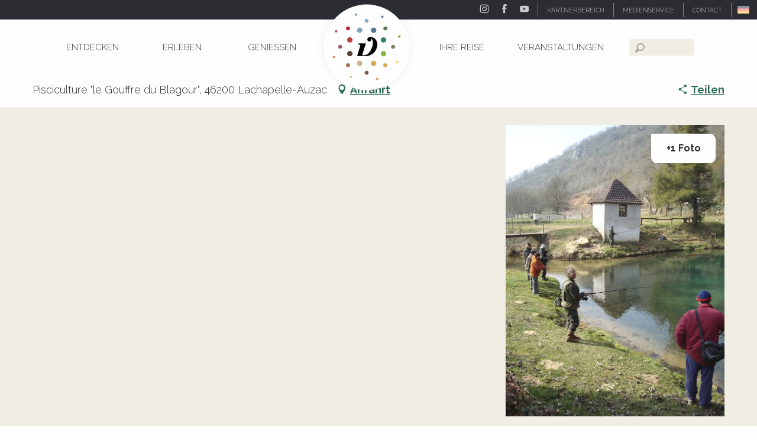

--- FILE ---
content_type: text/html; charset=UTF-8
request_url: https://www.dordognetal.reise/angebote/journee-portes-ouvertes-a-la-pisciculture-du-gouffre-du-blagour-lachapelle-auzac-de-882213
body_size: 44026
content:
<!doctype html>
<html class="no-js" lang="de-DE"><head><script type="importmap">{"imports":{"jquery":"https:\/\/woody.cloudly.space\/app\/themes\/woody-theme\/src\/lib\/custom\/jquery@3.7.1.min.mjs","highcharts":"https:\/\/woody.cloudly.space\/app\/dist\/ot-dordogne\/addons\/woody-library\/static\/lib\/highcharts-12.1.2\/code\/es-modules\/masters\/highcharts.src.js","woody_library_filter":"https:\/\/woody.cloudly.space\/app\/dist\/ot-dordogne\/addons\/woody-library\/js\/filter.3dd4b7bece.js","woody_library_woody_component":"https:\/\/woody.cloudly.space\/app\/dist\/ot-dordogne\/addons\/woody-library\/js\/modules\/components\/woody-component.f868fc8be0.mjs","woody_library_woody_controller":"https:\/\/woody.cloudly.space\/app\/dist\/ot-dordogne\/addons\/woody-library\/js\/modules\/controllers\/woody-controller.2db0174bdc.mjs","woody_library_summary_map_manager":"https:\/\/woody.cloudly.space\/app\/dist\/ot-dordogne\/addons\/woody-library\/js\/modules\/managers\/summary\/summary-map-manager.84afb4d49a.mjs","woody_library_summary_accordion_manager":"https:\/\/woody.cloudly.space\/app\/dist\/ot-dordogne\/addons\/woody-library\/js\/modules\/managers\/summary\/summary-accordion-manager.9b68213f2a.mjs","woody_library_interactive_svg_component":"https:\/\/woody.cloudly.space\/app\/dist\/ot-dordogne\/addons\/woody-library\/js\/modules\/components\/interactive-svg\/interactive-svg-component.88c1dab784.mjs","woody_library_card_uniq_component":"https:\/\/woody.cloudly.space\/app\/dist\/ot-dordogne\/addons\/woody-library\/js\/modules\/components\/card\/card-uniq-component.c74c472f73.mjs","woody_library_card_toggler_component":"https:\/\/woody.cloudly.space\/app\/dist\/ot-dordogne\/addons\/woody-library\/js\/modules\/components\/card\/card-toggler-component.077fbca673.mjs","woody_library_card_slider_component":"https:\/\/woody.cloudly.space\/app\/dist\/ot-dordogne\/addons\/woody-library\/js\/modules\/components\/card\/card-slider-component.1fcbe821ee.mjs","woody_library_card_map_slider_component":"https:\/\/woody.cloudly.space\/app\/dist\/ot-dordogne\/addons\/woody-library\/js\/modules\/components\/card\/card-map-slider-component.mjs","woody_library_card_map_manager":"https:\/\/woody.cloudly.space\/app\/dist\/ot-dordogne\/addons\/woody-library\/js\/modules\/managers\/card\/card-map-manager.aa96fe0af2.mjs","woody_library_summary_controller":"https:\/\/woody.cloudly.space\/app\/dist\/ot-dordogne\/addons\/woody-library\/js\/modules\/controllers\/summary\/summary-controller.56dc30afe7.mjs","woody_library_focus_controller":"https:\/\/woody.cloudly.space\/app\/dist\/ot-dordogne\/addons\/woody-library\/js\/modules\/controllers\/focus\/focus-controller.779736d3ae.mjs","woody_library_focus_map_controller":"https:\/\/woody.cloudly.space\/app\/dist\/ot-dordogne\/addons\/woody-library\/js\/modules\/controllers\/focus\/focus-map-controller.fa756137c4.mjs","woody_library_focus_svg_controller":"https:\/\/woody.cloudly.space\/app\/dist\/ot-dordogne\/addons\/woody-library\/js\/modules\/controllers\/focus\/focus-svg-controller.e0e66f5917.mjs","woody_library_get_there_link_component":"https:\/\/woody.cloudly.space\/app\/dist\/ot-dordogne\/addons\/woody-library\/js\/modules\/components\/get-there\/get-there-link-component.236c7b036d.mjs","woody_library_reveal_component":"https:\/\/woody.cloudly.space\/app\/dist\/ot-dordogne\/addons\/woody-library\/js\/modules\/components\/reveal\/reveal-component.ae2427d122.mjs","woody_addon_touristicmaps_utils":"https:\/\/woody.cloudly.space\/app\/dist\/ot-dordogne\/addons\/woody-addon-touristicmaps\/js\/utils\/woody-addon-touristicmaps-utils.7b4d5b3788.mjs","woody_addon_touristicmaps_map_manager":"https:\/\/woody.cloudly.space\/app\/dist\/ot-dordogne\/addons\/woody-addon-touristicmaps\/js\/managers\/woody-addon-touristicmaps-map-manager.25def4f386.mjs","woody_addon_touristicmaps_map_component":"https:\/\/woody.cloudly.space\/app\/dist\/ot-dordogne\/addons\/woody-addon-touristicmaps\/js\/components\/woody-addon-touristicmaps-map-component.3be29cb99e.mjs","woody_addon_touristicmaps_map_control":"https:\/\/woody.cloudly.space\/app\/dist\/ot-dordogne\/addons\/woody-addon-touristicmaps\/js\/controls\/woody-addon-touristicmaps-map-control.3ad63029a2.mjs","woody_addon_touristicmaps_center_france_map_control":"https:\/\/woody.cloudly.space\/app\/dist\/ot-dordogne\/addons\/woody-addon-touristicmaps\/js\/controls\/woody-addon-touristicmaps-center-france-map-control.bfd154a095.mjs","woody_addon_touristicmaps_search_city_map_control":"https:\/\/woody.cloudly.space\/app\/dist\/ot-dordogne\/addons\/woody-addon-touristicmaps\/js\/controls\/woody-addon-touristicmaps-search-city-map-control.c837cfe0f5.mjs","woody_scrollytelling_controller":"https:\/\/woody.cloudly.space\/app\/dist\/ot-dordogne\/addons\/woody-addon-scrollytelling\/js\/controllers\/woody-scrollytelling-controller.b0b3becd69.mjs","woody_scrollytelling_menu_controller":"https:\/\/woody.cloudly.space\/app\/dist\/ot-dordogne\/addons\/woody-addon-scrollytelling\/js\/controllers\/woody-scrollytelling-menu-controller.50cfce8b7a.mjs","woody_scrollytelling_group_controller":"https:\/\/woody.cloudly.space\/app\/dist\/ot-dordogne\/addons\/woody-addon-scrollytelling\/js\/controllers\/woody-scrollytelling-group-controller.893fc29d3a.mjs","woody_addon_roadbook_global":"https:\/\/woody.cloudly.space\/app\/dist\/ot-dordogne\/addons\/woody-addon-roadbook\/js\/woody-addon-roadbook-global.bac59b597b.mjs","woody_addon_roadbook_elements":"https:\/\/woody.cloudly.space\/app\/dist\/ot-dordogne\/addons\/woody-addon-roadbook\/js\/woody-addon-roadbook-elements.1ebf10e34f.mjs","woody_addon_roadbook_tools":"https:\/\/woody.cloudly.space\/app\/dist\/ot-dordogne\/addons\/woody-addon-roadbook\/js\/woody-addon-roadbook-tools.4c62973343.mjs","woody_addon_roadbook_feed":"https:\/\/woody.cloudly.space\/app\/dist\/ot-dordogne\/addons\/woody-addon-roadbook\/js\/woody-addon-roadbook-feed.75f6c0ef11.mjs","woody_addon_roadbook_front":"https:\/\/woody.cloudly.space\/app\/dist\/ot-dordogne\/addons\/woody-addon-roadbook\/js\/woody-addon-roadbook-front.e97c97cdf2.mjs","woody_addon_roadbook_django":"https:\/\/woody.cloudly.space\/app\/dist\/ot-dordogne\/addons\/woody-addon-roadbook\/js\/woody-addon-roadbook-django.d8fae5bb70.mjs","woody_roadbook_sheet_list_controller":"https:\/\/woody.cloudly.space\/app\/dist\/ot-dordogne\/addons\/woody-addon-roadbook\/js\/controllers\/woody-roadbook-sheet-list-controller.a3aea218c2.mjs","woody_roadbook_map_global_controller":"https:\/\/woody.cloudly.space\/app\/dist\/ot-dordogne\/addons\/woody-addon-roadbook\/js\/controllers\/woody-roadbook-map-global-controller.ca5ca46b9e.mjs","woody_hawwwai_itinerary_elevation_chart_component":"https:\/\/woody.cloudly.space\/app\/dist\/ot-dordogne\/addons\/woody-addon-hawwwai\/js\/components\/woody-hawwwai-itinerary-elevation-chart-component.1b7e9b6c9a.mjs","woody_hawwwai_itinerary_reveal_controller":"https:\/\/woody.cloudly.space\/app\/dist\/ot-dordogne\/addons\/woody-addon-hawwwai\/js\/controllers\/woody-hawwwai-itinerary-reveal-controller.2d8a9d49dc.mjs","woody_hawwwai_itinerary_reveal_toggler_controller":"https:\/\/woody.cloudly.space\/app\/dist\/ot-dordogne\/addons\/woody-addon-hawwwai\/js\/controllers\/woody-hawwwai-itinerary-reveal-toggler-controller.26149551a6.mjs","woody_hawwwai_itinerary_pois_controller":"https:\/\/woody.cloudly.space\/app\/dist\/ot-dordogne\/addons\/woody-addon-hawwwai\/js\/controllers\/woody-hawwwai-itinerary-pois-controller.2dce389938.mjs","woody_lib_utils":"https:\/\/woody.cloudly.space\/app\/dist\/ot-dordogne\/addons\/woody-lib-utils\/js\/woody-lib-utils.93266841fa.mjs","woody_addon_search_engine_component":"https:\/\/woody.cloudly.space\/app\/dist\/ot-dordogne\/addons\/woody-addon-search\/js\/components\/woody-addon-search-engine-component.dc802f6a63.mjs","woody_addon_search_main":"https:\/\/woody.cloudly.space\/app\/dist\/ot-dordogne\/addons\/woody-addon-search\/js\/woody-addon-search-main.6ea2fe98ba.mjs","woody_addon_search_engine_input_component":"https:\/\/woody.cloudly.space\/app\/dist\/ot-dordogne\/addons\/woody-addon-search\/js\/components\/woody-addon-search-engine-input-component.1e6a90e877.mjs","woody_addon_search_engine_input_dropdown_component":"https:\/\/woody.cloudly.space\/app\/dist\/ot-dordogne\/addons\/woody-addon-search\/js\/components\/woody-addon-search-engine-input-dropdown-component.c7e89a83ab.mjs","woody_addon_search_engine_filters_component":"https:\/\/woody.cloudly.space\/app\/dist\/ot-dordogne\/addons\/woody-addon-search\/js\/components\/woody-addon-search-engine-filters-component.cc5fa80115.mjs","woody_addon_search_engine_results_component":"https:\/\/woody.cloudly.space\/app\/dist\/ot-dordogne\/addons\/woody-addon-search\/js\/components\/woody-addon-search-engine-results-component.7fe4b9df50.mjs","woody_addon_search_data_controller":"https:\/\/woody.cloudly.space\/app\/dist\/ot-dordogne\/addons\/woody-addon-search\/js\/controllers\/woody-addon-search-data-controller.a95f731a76.mjs","fuse.js":"https:\/\/woody.cloudly.space\/app\/dist\/ot-dordogne\/addons\/woody-addon-search\/static\/js\/fuse-v6.4.1\/fuse.esm.min.js","woody_addon_devtools_main":"https:\/\/woody.cloudly.space\/app\/dist\/ot-dordogne\/addons\/woody-addon-devtools\/js\/woody-addon-devtools-main.5ef617cfdb.mjs","woody_addon_devtools_tools":"https:\/\/woody.cloudly.space\/app\/dist\/ot-dordogne\/addons\/woody-addon-devtools\/js\/woody-addon-devtools-tools.54d58a68c5.mjs","woody_addon_devtools_color_palette":"https:\/\/woody.cloudly.space\/app\/dist\/ot-dordogne\/addons\/woody-addon-devtools\/js\/woody-addon-devtools-color-palette.a8a41da40b.mjs","woody_addon_devtools_style_shift":"https:\/\/woody.cloudly.space\/app\/dist\/ot-dordogne\/addons\/woody-addon-devtools\/js\/woody-addon-devtools-style-shift.c4f6081742.mjs","woody_addon_devtools_fake_touristic_sheet":"https:\/\/woody.cloudly.space\/app\/dist\/ot-dordogne\/addons\/woody-addon-devtools\/js\/woody-addon-devtools-fake-touristic-sheet.2cb516cd17.mjs","woody_addon_circuits_component":"https:\/\/woody.cloudly.space\/app\/dist\/ot-dordogne\/addons\/woody-addon-circuits\/js\/components\/woody-addon-circuits-component.4a6e8f9880.mjs","woody_addon_circuits_day_component":"https:\/\/woody.cloudly.space\/app\/dist\/ot-dordogne\/addons\/woody-addon-circuits\/js\/components\/woody-addon-circuits-day-component.1b03859ec2.mjs","woody_addon_circuits_day_map_manager":"https:\/\/woody.cloudly.space\/app\/dist\/ot-dordogne\/addons\/woody-addon-circuits\/js\/managers\/woody-addon-circuits-day-map-manager.b4b2246a61.mjs","woody_addon_sncfconnect_sheet":"https:\/\/woody.cloudly.space\/app\/dist\/ot-dordogne\/addons\/woody-addon-sncfconnect\/js\/woody-addon-sncfconnect-sheet.edd7575589.mjs","woody_addon_campaigns_blocks":"https:\/\/woody.cloudly.space\/app\/dist\/ot-dordogne\/addons\/woody-addon-claims\/js\/woody-addon-campaigns-blocks.cd7b0fdfb1.mjs","woody_addon_claims_blocks":"https:\/\/woody.cloudly.space\/app\/dist\/ot-dordogne\/addons\/woody-addon-claims\/js\/woody-addon-claims-blocks.d6b0ec349c.mjs","woody_addon_favorites_tools":"https:\/\/woody.cloudly.space\/app\/dist\/ot-dordogne\/addons\/woody-addon-favorites\/js\/woody-addon-favorites-tools.493a0ea33a.mjs","woody_addon_favorites_btn":"https:\/\/woody.cloudly.space\/app\/dist\/ot-dordogne\/addons\/woody-addon-favorites\/js\/woody-addon-favorites-btn.371d024552.mjs","woody_addon_favorites_cart":"https:\/\/woody.cloudly.space\/app\/dist\/ot-dordogne\/addons\/woody-addon-favorites\/js\/woody-addon-favorites-cart.76fc575ef3.mjs","woody_addon_favorites_sections":"https:\/\/woody.cloudly.space\/app\/dist\/ot-dordogne\/addons\/woody-addon-favorites\/js\/woody-addon-favorites-sections.3c8fc8f133.mjs"}}</script><title>Journée „Portes Ouvertes“ à la Pisciculture du Gouffre du  Blagour (Lachapelle-Auzac) | Dordogne-Tal - Rocamadour, Padirac, Autoire, Loubressac, Carennac, Collonges-la-Rouge</title><script>window.globals={"ancestors":{"chapter1":"Offres SIT","chapter2":"FMA - Journ\u00e9e &8222;Portes Ouvertes&8220; \u00e0 la Pisciculture du Gouffre du  Blagour (Lachapelle-Auzac) 882213","chapter3":null},"area":"main","current_lang":"de","current_locale":"de","current_locale_region":"de_DE","env":"prod","languages":["de","fr","en","es","nl"],"post_id":8617,"post_image":"https:\/\/api.cloudly.space\/resize\/crop\/1200\/627\/60\/aHR0cDovL2NkdDQ2Lm1lZGlhLnRvdXJpbnNvZnQuY29tL3VwbG9hZC9QZS1jaGUtR291ZmZyZS1kdS1CbGFnb3VyLmpwZw==\/image.jpg","post_title":"FMA - Journ\u00e9e &8222;Portes Ouvertes&8220; \u00e0 la Pisciculture du Gouffre du  Blagour (Lachapelle-Auzac) 882213","post_type":"touristic_sheet","post_modified":"2025-11-07 21:17:42+01:00","sheet_id":882213,"site_key":"ot-dordogne","tags":{"places":[],"seasons":[],"themes":[],"targets":[]},"woody_options_pages":{"search_url":104036,"disqus_instance_url":"https:\/\/vallee-dordogne.disqus.com\/embed.js","weather_url":0,"favorites_url":0},"search":{"api":{"uri":"https:\/\/api.tourism-system.com\/v2\/woody\/search\/de\/v2","args":{"size":15,"threshold":0.5}}},"tmaps":{"url_api":"https:\/\/api.touristicmaps.com\/lib\/mod.mjs","url_api_lazy":"https:\/\/api.touristicmaps.com\/lib\/lazy.mjs"},"hawwwai":{"sheet_options":{"nearby_distance_max":5000}},"sncfconnect":{"publisher":"raccourciagency","name":"ot-dordogne","date":"202406"}}</script><script>document.addEventListener("DOMContentLoaded",function(){document.querySelectorAll("a[href='#consentframework'],a[href='#cmp']").forEach(function(e){e.removeAttribute("target");e.setAttribute("href","javascript:window.Sddan.cmp.displayUI();")})});</script><!-- Privacy-friendly analytics by Plausible --><script async src="https://woody.cloudly.space/app/themes/ot-dordogne/src/js/custom/pa-rMq5crE4t_D4NzmixuuQV.js"></script><script>
  window.plausible=window.plausible||function(){(plausible.q=plausible.q||[]).push(arguments)},plausible.init=plausible.init||function(i){plausible.o=i||{}};
  plausible.init()
</script><link rel="preconnect" href="https://cache.consentframework.com" crossorigin><link rel="preconnect" href="https://choices.consentframework.com" crossorigin><link rel="preconnect" href="https://fonts.gstatic.com" crossorigin><link rel="preconnect" href="https://fonts.googleapis.com" crossorigin><link rel="preconnect" href="https://www.googletagmanager.com" crossorigin><link rel="preconnect" href="https://woody.cloudly.space" crossorigin><link rel="preconnect" href="https://api.cloudly.space" crossorigin><script>window.dataLayer=window.dataLayer?window.dataLayer:[];window.dataLayer.push({"event":"globals","data":{"env":"prod","site_key":"ot-dordogne","page":{"id_page":8617,"name":"FMA &#8211; Journ\u00e9e &#8222;Portes Ouvertes&#8220; \u00e0 la Pisciculture du Gouffre du  Blagour (Lachapelle-Auzac) #882213","page_type":"touristic_sheet","tags":{"places":[],"seasons":[],"themes":[],"targets":[]}},"lang":"de","area":"main","rdbk":{"enable":false},"sheet":{"id_sheet":882213,"id_sit":"FMAMIP046V50VNUP","id_reservation":null,"name":"Journ\u00e9e \"Portes Ouvertes\" \u00e0 la Pisciculture du Gouffre du  Blagour - Lachapelle-Auzac","type":"F\u00eates et Manifestations","bordereau":"FMA","city":"Lachapelle-Auzac"}}});</script><script>(function(w,d,s,l,i) { w[l]=w[l]||[]; w[l].push({ 'gtm.start': new Date().getTime(),event: 'gtm.js' }); var f=d.getElementsByTagName(s)[0], j=d.createElement(s),dl=l!='dataLayer'? '&l='+l:''; j.async=true; j.src='https://www.googletagmanager.com/gtm.js?id='+i+dl; f.parentNode.insertBefore(j,f); })(window,document,'script','dataLayer','GTM-T52L8W');</script><link rel="canonical" href="https://www.dordognetal.reise/angebote/journee-portes-ouvertes-a-la-pisciculture-du-gouffre-du-blagour-lachapelle-auzac-de-882213"/><meta charset="UTF-8"/><meta http-equiv="X-UA-Compatible" content="IE=edge"/><meta name="generator" content="Raccourci Agency - WP"/><meta name="viewport" content="width=device-width,initial-scale=1"/><meta name="robots" content="max-snippet:-1, max-image-preview:large, max-video-preview:-1"/><meta property="og:type" content="website"/><meta property="og:url" content="https://www.dordognetal.reise/angebote/journee-portes-ouvertes-a-la-pisciculture-du-gouffre-du-blagour-lachapelle-auzac-de-882213"/><meta name="twitter:card" content="summary"/><meta property="og:site_name" content="Dordogne-Tal - Rocamadour, Padirac, Autoire, Loubressac, Carennac, Collonges-la-Rouge"/><meta property="og:locale" content="de_DE"/><meta property="og:locale:alternate" content="fr_FR"/><meta property="og:locale:alternate" content="en_GB"/><meta name="description" property="og:description" content=""/><meta property="og:title" content="Journée "Portes Ouvertes" à la Pisciculture du Gouffre du  Blagour - Lachapelle-Auzac"/><meta name="twitter:title" content="Journée "Portes Ouvertes" à la Pisciculture du Gouffre du  Blagour - Lachapelle-Auzac"/><meta name="twitter:description" content=""/><meta name="format-detection" content="telephone=no"/><meta property="og:image" content="https://api.cloudly.space/resize/crop/1200/627/60/aHR0cDovL2NkdDQ2Lm1lZGlhLnRvdXJpbnNvZnQuY29tL3VwbG9hZC9QZS1jaGUtR291ZmZyZS1kdS1CbGFnb3VyLmpwZw==/image.jpg"/><meta name="twitter:image" content="https://api.cloudly.space/resize/crop/1024/512/60/aHR0cDovL2NkdDQ2Lm1lZGlhLnRvdXJpbnNvZnQuY29tL3VwbG9hZC9QZS1jaGUtR291ZmZyZS1kdS1CbGFnb3VyLmpwZw==/image.jpg"/><meta name="thumbnail" content="https://api.cloudly.space/resize/crop/1200/1200/60/aHR0cDovL2NkdDQ2Lm1lZGlhLnRvdXJpbnNvZnQuY29tL3VwbG9hZC9QZS1jaGUtR291ZmZyZS1kdS1CbGFnb3VyLmpwZw==/image.jpg"/><script type="application/ld+json" class="woody-schema-graph">{"@context":"https:\/\/schema.org","@graph":[{"@type":"WebSite","url":"https:\/\/www.dordognetal.reise","name":"Dordogne-Tal - Rocamadour, Padirac, Autoire, Loubressac, Carennac, Collonges-la-Rouge","description":"","potentialAction":[{"@type":"SearchAction","target":"https:\/\/www.vallee-dordogne.com\/recherche?query={search_term_string}","query-input":"required name=search_term_string"}]},{"@type":"WebPage","url":"https:\/\/www.dordognetal.reise\/angebote\/journee-portes-ouvertes-a-la-pisciculture-du-gouffre-du-blagour-lachapelle-auzac-de-882213","headline":"FMA \u2013 Journ\u00e9e \u201ePortes Ouvertes\u201c \u00e0 la Pisciculture du Gouffre du  Blagour (Lachapelle-Auzac) #882213 | Dordogne-Tal - Rocamadour, Padirac, Autoire, Loubressac, Carennac, Collonges-la-Rouge","inLanguage":"de","datePublished":"2025-11-07 20:17:41","dateModified":"2025-11-07 20:17:42","description":""}]}</script><style>img:is([sizes="auto" i], [sizes^="auto," i]) { contain-intrinsic-size: 3000px 1500px }</style><link rel="alternate" href="https://www.dordognetal.reise/angebote/journee-portes-ouvertes-a-la-pisciculture-du-gouffre-du-blagour-lachapelle-auzac-de-882213" hreflang="de" /><link rel="alternate" href="https://www.vallee-dordogne.com/offres/journee-portes-ouvertes-a-la-pisciculture-du-gouffre-du-blagour-lachapelle-auzac-fr-882213" hreflang="fr" /><link rel="alternate" href="https://www.visit-dordogne-valley.co.uk/offers/journee-portes-ouvertes-a-la-pisciculture-du-gouffre-du-blagour-lachapelle-auzac-en-882213" hreflang="en" /><script>
window._wpemojiSettings = {"baseUrl":"https:\/\/s.w.org\/images\/core\/emoji\/16.0.1\/72x72\/","ext":".png","svgUrl":"https:\/\/s.w.org\/images\/core\/emoji\/16.0.1\/svg\/","svgExt":".svg","source":{"concatemoji":"https:\/\/www.dordognetal.reise\/wp\/wp-includes\/js\/wp-emoji-release.min.js?ver=6.8.2"}};
/*! This file is auto-generated */
!function(s,n){var o,i,e;function c(e){try{var t={supportTests:e,timestamp:(new Date).valueOf()};sessionStorage.setItem(o,JSON.stringify(t))}catch(e){}}function p(e,t,n){e.clearRect(0,0,e.canvas.width,e.canvas.height),e.fillText(t,0,0);var t=new Uint32Array(e.getImageData(0,0,e.canvas.width,e.canvas.height).data),a=(e.clearRect(0,0,e.canvas.width,e.canvas.height),e.fillText(n,0,0),new Uint32Array(e.getImageData(0,0,e.canvas.width,e.canvas.height).data));return t.every(function(e,t){return e===a[t]})}function u(e,t){e.clearRect(0,0,e.canvas.width,e.canvas.height),e.fillText(t,0,0);for(var n=e.getImageData(16,16,1,1),a=0;a<n.data.length;a++)if(0!==n.data[a])return!1;return!0}function f(e,t,n,a){switch(t){case"flag":return n(e,"\ud83c\udff3\ufe0f\u200d\u26a7\ufe0f","\ud83c\udff3\ufe0f\u200b\u26a7\ufe0f")?!1:!n(e,"\ud83c\udde8\ud83c\uddf6","\ud83c\udde8\u200b\ud83c\uddf6")&&!n(e,"\ud83c\udff4\udb40\udc67\udb40\udc62\udb40\udc65\udb40\udc6e\udb40\udc67\udb40\udc7f","\ud83c\udff4\u200b\udb40\udc67\u200b\udb40\udc62\u200b\udb40\udc65\u200b\udb40\udc6e\u200b\udb40\udc67\u200b\udb40\udc7f");case"emoji":return!a(e,"\ud83e\udedf")}return!1}function g(e,t,n,a){var r="undefined"!=typeof WorkerGlobalScope&&self instanceof WorkerGlobalScope?new OffscreenCanvas(300,150):s.createElement("canvas"),o=r.getContext("2d",{willReadFrequently:!0}),i=(o.textBaseline="top",o.font="600 32px Arial",{});return e.forEach(function(e){i[e]=t(o,e,n,a)}),i}function t(e){var t=s.createElement("script");t.src=e,t.defer=!0,s.head.appendChild(t)}"undefined"!=typeof Promise&&(o="wpEmojiSettingsSupports",i=["flag","emoji"],n.supports={everything:!0,everythingExceptFlag:!0},e=new Promise(function(e){s.addEventListener("DOMContentLoaded",e,{once:!0})}),new Promise(function(t){var n=function(){try{var e=JSON.parse(sessionStorage.getItem(o));if("object"==typeof e&&"number"==typeof e.timestamp&&(new Date).valueOf()<e.timestamp+604800&&"object"==typeof e.supportTests)return e.supportTests}catch(e){}return null}();if(!n){if("undefined"!=typeof Worker&&"undefined"!=typeof OffscreenCanvas&&"undefined"!=typeof URL&&URL.createObjectURL&&"undefined"!=typeof Blob)try{var e="postMessage("+g.toString()+"("+[JSON.stringify(i),f.toString(),p.toString(),u.toString()].join(",")+"));",a=new Blob([e],{type:"text/javascript"}),r=new Worker(URL.createObjectURL(a),{name:"wpTestEmojiSupports"});return void(r.onmessage=function(e){c(n=e.data),r.terminate(),t(n)})}catch(e){}c(n=g(i,f,p,u))}t(n)}).then(function(e){for(var t in e)n.supports[t]=e[t],n.supports.everything=n.supports.everything&&n.supports[t],"flag"!==t&&(n.supports.everythingExceptFlag=n.supports.everythingExceptFlag&&n.supports[t]);n.supports.everythingExceptFlag=n.supports.everythingExceptFlag&&!n.supports.flag,n.DOMReady=!1,n.readyCallback=function(){n.DOMReady=!0}}).then(function(){return e}).then(function(){var e;n.supports.everything||(n.readyCallback(),(e=n.source||{}).concatemoji?t(e.concatemoji):e.wpemoji&&e.twemoji&&(t(e.twemoji),t(e.wpemoji)))}))}((window,document),window._wpemojiSettings);
</script><link rel='preload' as='style' onload='this.onload=null;this.rel="stylesheet"' id='addon-search-stylesheet-css' href='https://woody.cloudly.space/app/dist/ot-dordogne/addons/woody-addon-search/css/woody-addon-search.3c0e3d2c84.css?ver=3.1.31' media='screen' /><noscript><link rel='stylesheet' id='addon-search-stylesheet-css' href='https://woody.cloudly.space/app/dist/ot-dordogne/addons/woody-addon-search/css/woody-addon-search.3c0e3d2c84.css?ver=3.1.31' media='screen' /></noscript><link rel='preload' as='style' onload='this.onload=null;this.rel="stylesheet"' id='addon-touristicmaps-stylesheet-css' href='https://woody.cloudly.space/app/dist/ot-dordogne/addons/woody-addon-touristicmaps/css/woody-addon-touristicmaps.42aea2a6d2.css?ver=2.0.19' media='all' /><noscript><link rel='stylesheet' id='addon-touristicmaps-stylesheet-css' href='https://woody.cloudly.space/app/dist/ot-dordogne/addons/woody-addon-touristicmaps/css/woody-addon-touristicmaps.42aea2a6d2.css?ver=2.0.19' media='all' /></noscript><link rel='preload' as='style' onload='this.onload=null;this.rel="stylesheet"' id='addon-scrollytelling-stylesheet-css' href='https://woody.cloudly.space/app/dist/ot-dordogne/addons/woody-addon-scrollytelling/css/woody-addon-scrollytelling.ee9d3e51fb.css?ver=1.0.32' media='all' /><noscript><link rel='stylesheet' id='addon-scrollytelling-stylesheet-css' href='https://woody.cloudly.space/app/dist/ot-dordogne/addons/woody-addon-scrollytelling/css/woody-addon-scrollytelling.ee9d3e51fb.css?ver=1.0.32' media='all' /></noscript><link rel='preload' as='style' onload='this.onload=null;this.rel="stylesheet"' id='addon-hawwwai-stylesheet-css' href='https://woody.cloudly.space/app/dist/ot-dordogne/addons/woody-addon-hawwwai/css/front/woody-addon-hawwwai.ebf78ef83d.css?ver=3.4.105' media='all' /><noscript><link rel='stylesheet' id='addon-hawwwai-stylesheet-css' href='https://woody.cloudly.space/app/dist/ot-dordogne/addons/woody-addon-hawwwai/css/front/woody-addon-hawwwai.ebf78ef83d.css?ver=3.4.105' media='all' /></noscript><link rel='preload' as='style' onload='this.onload=null;this.rel="stylesheet"' id='addon-hawwwai-stylesheet-iti-css' href='https://woody.cloudly.space/app/dist/ot-dordogne/addons/woody-addon-hawwwai/css/front/woody-addon-hawwwai-iti.551a3c1b6d.css?ver=3.4.105' media='all' /><noscript><link rel='stylesheet' id='addon-hawwwai-stylesheet-iti-css' href='https://woody.cloudly.space/app/dist/ot-dordogne/addons/woody-addon-hawwwai/css/front/woody-addon-hawwwai-iti.551a3c1b6d.css?ver=3.4.105' media='all' /></noscript><link rel='preload' as='style' onload='this.onload=null;this.rel="stylesheet"' id='addon-campaigns-stylesheet-css' href='https://woody.cloudly.space/app/dist/ot-dordogne/addons/woody-addon-claims/css/woody-addon-campaigns.1a1f82fdef.css' media='all' /><noscript><link rel='stylesheet' id='addon-campaigns-stylesheet-css' href='https://woody.cloudly.space/app/dist/ot-dordogne/addons/woody-addon-claims/css/woody-addon-campaigns.1a1f82fdef.css' media='all' /></noscript><link rel='stylesheet' id='swiper-style-main-css' href='https://woody.cloudly.space/app/dist/ot-dordogne/static/swiper/swiper-bundle.css' media='screen' /><link rel='preload' as='style' onload='this.onload=null;this.rel="stylesheet"' id='google-font-lato300400900-css' href='https://fonts.googleapis.com/css?family=Lato:300,400,900' media='all' /><noscript><link rel='stylesheet' id='google-font-lato300400900-css' href='https://fonts.googleapis.com/css?family=Lato:300,400,900' media='all' /></noscript><link rel='preload' as='style' onload='this.onload=null;this.rel="stylesheet"' id='google-font-raleway300400700displayswap-css' href='https://fonts.googleapis.com/css?family=Raleway:300,400,700&display=swap' media='all' /><noscript><link rel='stylesheet' id='google-font-raleway300400700displayswap-css' href='https://fonts.googleapis.com/css?family=Raleway:300,400,700&display=swap' media='all' /></noscript><link rel='stylesheet' id='main-stylesheet-chunk-0-css' href='https://woody.cloudly.space/app/dist/ot-dordogne/css/main_chunk_1.13f0a23ea0.css' media='screen' /><link rel='stylesheet' id='main-stylesheet-chunk-1-css' href='https://woody.cloudly.space/app/dist/ot-dordogne/css/main_chunk_2.d97f7ff331.css' media='screen' /><link rel='stylesheet' id='main-stylesheet-chunk-2-css' href='https://woody.cloudly.space/app/dist/ot-dordogne/css/main_chunk_3.877f7f63f4.css' media='screen' /><link rel='preload' as='style' onload='this.onload=null;this.rel="stylesheet"' id='wicon-stylesheet-css' href='https://woody.cloudly.space/app/dist/ot-dordogne/css/wicon.cd04ff024d.css' media='screen' /><noscript><link rel='stylesheet' id='wicon-stylesheet-css' href='https://woody.cloudly.space/app/dist/ot-dordogne/css/wicon.cd04ff024d.css' media='screen' /></noscript><link rel='stylesheet' id='print-stylesheet-css' href='https://woody.cloudly.space/app/dist/ot-dordogne/css/print.f6f47df82d.css' media='print' /><script defer src="https://woody.cloudly.space/app/dist/ot-dordogne/addons/woody-addon-search/js/woody-addon-search.3155b7e4dc.js?ver=3.1.31" id="addon-search-javascripts-js"></script><script defer src="https://woody.cloudly.space/app/themes/woody-theme/src/js/static/obf.min.js?ver=2.3.165" id="obf-js"></script><script defer src="https://woody.cloudly.space/app/dist/ot-dordogne/addons/woody-addon-eskalad/js/events/eskalad.c2bde38840.js?ver=6.3.3" id="woody-addon-eskalad-js"></script><script defer src="https://woody.cloudly.space/app/dist/ot-dordogne/addons/woody-addon-eskalad/js/events/eskalad-page.5d2af865c3.js?ver=6.3.3" id="woody-addon-eskalad-page-js"></script><script id="jquery-js-before">
window.siteConfig = {"site_key":"ot-dordogne","login":"public_valleedordogne-tmp-migration_website","password":"d5ab25b240c00448015f05125f04b2c6","token":"NzFhZGQ5Y2FkZmNkOlIwUURDQTFhUEJjRkNnOEJVbFVPRmdCV0JBOEJTeGNKUnh3TURRTkxBaFVOQ1EwN1FGUURGdzFOQmc9PTpVd1FBQmxZTUFWTlFWZ0JVQndWVlhGUUlWZ2RVVTFKV0FsZFJVQVlMQUZjPQ==","mapProviderKeys":{"otmKey":"64ae6a42734a421cbd50f194c7404119f64d7cbda6e395e1c7f3fdc7059ed700","gmKey":"AIzaSyB8Fozhi1FKU8oWYJROw8_FgOCbn3wdrhs"},"api_url":"https:\/\/api.tourism-system.com","api_render_url":"https:\/\/api.tourism-system.com","current_lang":"de","current_season":null,"languages":["de","fr","en","es","nl"],"pll_options":{"browser":0,"rewrite":1,"hide_default":0,"force_lang":3,"redirect_lang":0,"media_support":1,"uninstall":0,"sync":["taxonomies"],"post_types":["touristic_sheet","short_link","woody_topic","tourtrip_step","woody_rdbk_leaflets","woody_rdbk_feeds","testimony","profile"],"taxonomies":["themes","places","seasons","targets","expression_category","profile_category","leaflet_category","visitor_category","accommodation_category","mobility_category","channel_category","trip_duration"],"domains":{"de":"https:\/\/www.dordognetal.reise","fr":"https:\/\/www.vallee-dordogne.com","en":"https:\/\/www.visit-dordogne-valley.co.uk","es":"https:\/\/es.ot-dordogne.wp.rc-prod.com","nl":"https:\/\/nl.ot-dordogne.wp.rc-prod.com"},"version":"3.5.4","first_activation":1544706023,"media":{"duplicate":0},"default_lang":"fr","previous_version":"3.5.3"}};
window.useLeafletLibrary=1;window.DrupalAngularConfig=window.DrupalAngularConfig || {};window.DrupalAngularConfig.mapProviderKeys={"otmKey":"64ae6a42734a421cbd50f194c7404119f64d7cbda6e395e1c7f3fdc7059ed700","gmKey":"AIzaSyB8Fozhi1FKU8oWYJROw8_FgOCbn3wdrhs"};
</script><script type="module" src="https://woody.cloudly.space/app/themes/woody-theme/src/lib/custom/jquery@3.7.1.min.mjs" id="jquery-js"></script><script defer src="https://woody.cloudly.space/app/themes/woody-theme/src/lib/custom/moment-with-locales@2.22.2.min.js" id="jsdelivr_moment-js"></script><script id="woody-addon-hawwwai-sheet-js-extra">
var __hw = {"SECTIONS.TOURISM.SHEET.PERIODS.TODAY":"Heute","SECTIONS.TOURISM.SHEET.PERIODS.HAPPENING":"Happening","SECTIONS.TOURISM.SHEET.PERIODS.ENDED":"Fertig","SECTIONS.TOURISM.SHEET.PERIODS.ENDED_FOR_TODAY":"Fertig f\u00fcr heute","SECTIONS.TOURISM.SHEET.PERIODS.FROM_TODAY":"Ab heute","SECTIONS.TOURISM.SHEET.PERIODS.FROM":"vom","SECTIONS.TOURISM.SHEET.PERIODS.UNTIL_TODAY":"bis heute","SECTIONS.TOURISM.SHEET.PERIODS.TO":"bis","SECTIONS.TOURISM.SHEET.PERIODS.UNTIL":"bis zum","SECTIONS.TOURISM.SHEET.PERIODS.UNTIL_LONG":"bis zum","SECTIONS.TOURISM.SHEET.PERIODS.ON":"der","SECTIONS.TOURISM.SHEET.PERIODS.OPENED":"Ge\u00f6ffnet","SECTIONS.TOURISM.SHEET.PERIODS.CLOSED":"Geschlossen","SECTIONS.TOURISM.SHEET.PERIODS.CLOSEDFORTODAY":"Geschlossen f\u00fcr heute","SECTIONS.TOURISM.SHEET.PERIODS.UNDEFINED":"Keine \u00d6ffnungszeiten hinterlegt","SECTIONS.TOURISM.SHEET.PERIODS.NOW":"Jetzt","GLOBAL.TIMES.TO":"To"};
</script><script type="module" src="https://woody.cloudly.space/app/dist/ot-dordogne/addons/woody-addon-hawwwai/js/woody-addon-hawwwai-sheet.0c65dc8bba.mjs?ver=3.4.105" id="woody-addon-hawwwai-sheet-js"></script><script type="module" src="https://woody.cloudly.space/app/dist/ot-dordogne/addons/woody-addon-sncfconnect/js/woody-addon-sncfconnect.d1b379caef.mjs?ver=1.0.7" id="addon-sncfconnect-javascripts-js"></script><script defer src="https://woody.cloudly.space/app/dist/ot-dordogne/static/swiper/swiper-bundle.min.js?ver=12.0.2" id="jsdelivr_swiper-js"></script><script type="module" src="https://woody.cloudly.space/app/dist/ot-dordogne/addons/woody-addon-claims/js/woody-addon-claims.094619d2c3.mjs" id="addon-claims-javascripts-js"></script><script type="module" src="https://woody.cloudly.space/app/dist/ot-dordogne/addons/woody-addon-favorites/js/woody-addon-favorites.c46dfed72b.mjs" id="addon-favorites-javascripts-js"></script><script defer src="https://woody.cloudly.space/app/themes/woody-theme/src/lib/npm/flatpickr/dist/flatpickr.min.js?ver=4.5.7" id="jsdelivr_flatpickr-js"></script><script defer src="https://woody.cloudly.space/app/themes/woody-theme/src/lib/npm/flatpickr/dist/l10n/de.js?ver=4.5.7" id="jsdelivr_flatpickr_l10n-js"></script><script defer src="https://woody.cloudly.space/app/themes/woody-theme/src/lib/custom/nouislider@10.1.0.min.js" id="jsdelivr_nouislider-js"></script><script defer src="https://woody.cloudly.space/app/themes/woody-theme/src/lib/custom/lazysizes@4.1.2.min.js" id="jsdelivr_lazysizes-js"></script><script defer src="https://woody.cloudly.space/app/themes/woody-theme/src/lib/custom/moment-timezone-with-data.min.js" id="jsdelivr_moment_tz-js"></script><script defer src="https://woody.cloudly.space/app/themes/woody-theme/src/lib/custom/js.cookie@2.2.1.min.js" id="jsdelivr_jscookie-js"></script><script defer src="https://woody.cloudly.space/app/themes/woody-theme/src/lib/custom/rellax@1.10.1.min.js" id="jsdelivr_rellax-js"></script><script defer src="https://woody.cloudly.space/app/themes/woody-theme/src/lib/custom/iframeResizer@4.3.7.min.js?ver=4.3.7" id="jsdelivr_iframeresizer-js"></script><script defer src="https://woody.cloudly.space/app/themes/woody-theme/src/lib/npm/plyr/dist/plyr.min.js?ver=3.6.8" id="jsdelivr_plyr-js"></script><script defer src="https://woody.cloudly.space/wp/wp-includes/js/dist/hooks.min.js?ver=4d63a3d491d11ffd8ac6" id="wp-hooks-js"></script><script defer src="https://woody.cloudly.space/wp/wp-includes/js/dist/i18n.min.js?ver=5e580eb46a90c2b997e6" id="wp-i18n-js"></script><script defer src="https://woody.cloudly.space/app/themes/woody-theme/src/js/static/i18n-ltr.min.js?ver=2.3.165" id="wp-i18n-ltr-js"></script><script id="main-modules-js-extra">
var WoodyMainJsModules = {"jquery":{"path":"https:\/\/www.dordognetal.reise\/app\/themes\/woody-theme\/src\/lib\/custom\/jquery@3.7.1.min.mjs"},"highcharts":{"path":"https:\/\/www.dordognetal.reise\/app\/dist\/ot-dordogne\/addons\/woody-library\/static\/lib\/highcharts-12.1.2\/code\/es-modules\/masters\/highcharts.src.js"},"woody_library_filter":{"path":"https:\/\/www.dordognetal.reise\/app\/dist\/ot-dordogne\/addons\/woody-library\/js\/filter.3dd4b7bece.js"},"woody_library_woody_component":{"path":"https:\/\/www.dordognetal.reise\/app\/dist\/ot-dordogne\/addons\/woody-library\/js\/modules\/components\/woody-component.f868fc8be0.mjs"},"woody_library_woody_controller":{"path":"https:\/\/www.dordognetal.reise\/app\/dist\/ot-dordogne\/addons\/woody-library\/js\/modules\/controllers\/woody-controller.2db0174bdc.mjs"},"woody_library_summary_map_manager":{"path":"https:\/\/www.dordognetal.reise\/app\/dist\/ot-dordogne\/addons\/woody-library\/js\/modules\/managers\/summary\/summary-map-manager.84afb4d49a.mjs"},"woody_library_summary_accordion_manager":{"path":"https:\/\/www.dordognetal.reise\/app\/dist\/ot-dordogne\/addons\/woody-library\/js\/modules\/managers\/summary\/summary-accordion-manager.9b68213f2a.mjs"},"woody_library_interactive_svg_component":{"path":"https:\/\/www.dordognetal.reise\/app\/dist\/ot-dordogne\/addons\/woody-library\/js\/modules\/components\/interactive-svg\/interactive-svg-component.88c1dab784.mjs","component":"woody-interactive-svg"},"woody_library_card_uniq_component":{"path":"https:\/\/www.dordognetal.reise\/app\/dist\/ot-dordogne\/addons\/woody-library\/js\/modules\/components\/card\/card-uniq-component.c74c472f73.mjs","component":"woody-card-uniq"},"woody_library_card_toggler_component":{"path":"https:\/\/www.dordognetal.reise\/app\/dist\/ot-dordogne\/addons\/woody-library\/js\/modules\/components\/card\/card-toggler-component.077fbca673.mjs","component":"woody-card-toggler"},"woody_library_card_slider_component":{"path":"https:\/\/www.dordognetal.reise\/app\/dist\/ot-dordogne\/addons\/woody-library\/js\/modules\/components\/card\/card-slider-component.1fcbe821ee.mjs","component":"woody-card-slider"},"woody_library_card_map_slider_component":{"path":"https:\/\/www.dordognetal.reise\/app\/dist\/ot-dordogne\/addons\/woody-library\/js\/modules\/components\/card\/card-map-slider-component.mjs","component":"woody-card-map-slider"},"woody_library_card_map_manager":{"path":"https:\/\/www.dordognetal.reise\/app\/dist\/ot-dordogne\/addons\/woody-library\/js\/modules\/managers\/card\/card-map-manager.aa96fe0af2.mjs"},"woody_library_summary_controller":{"path":"https:\/\/www.dordognetal.reise\/app\/dist\/ot-dordogne\/addons\/woody-library\/js\/modules\/controllers\/summary\/summary-controller.56dc30afe7.mjs","controller":"woody_library_summary_controller"},"woody_library_focus_controller":{"path":"https:\/\/www.dordognetal.reise\/app\/dist\/ot-dordogne\/addons\/woody-library\/js\/modules\/controllers\/focus\/focus-controller.779736d3ae.mjs","controller":"woody_library_focus_controller"},"woody_library_focus_map_controller":{"path":"https:\/\/www.dordognetal.reise\/app\/dist\/ot-dordogne\/addons\/woody-library\/js\/modules\/controllers\/focus\/focus-map-controller.fa756137c4.mjs","controller":"woody_library_focus_map_controller"},"woody_library_focus_svg_controller":{"path":"https:\/\/www.dordognetal.reise\/app\/dist\/ot-dordogne\/addons\/woody-library\/js\/modules\/controllers\/focus\/focus-svg-controller.e0e66f5917.mjs","controller":"woody_library_focus_svg_controller"},"woody_library_get_there_link_component":{"path":"https:\/\/www.dordognetal.reise\/app\/dist\/ot-dordogne\/addons\/woody-library\/js\/modules\/components\/get-there\/get-there-link-component.236c7b036d.mjs","component":"woody-get-there-link"},"woody_library_reveal_component":{"path":"https:\/\/www.dordognetal.reise\/app\/dist\/ot-dordogne\/addons\/woody-library\/js\/modules\/components\/reveal\/reveal-component.ae2427d122.mjs","component":"woody-reveal"},"woody_addon_touristicmaps_utils":{"path":"https:\/\/www.dordognetal.reise\/app\/dist\/ot-dordogne\/addons\/woody-addon-touristicmaps\/js\/utils\/woody-addon-touristicmaps-utils.7b4d5b3788.mjs"},"woody_addon_touristicmaps_map_manager":{"path":"https:\/\/www.dordognetal.reise\/app\/dist\/ot-dordogne\/addons\/woody-addon-touristicmaps\/js\/managers\/woody-addon-touristicmaps-map-manager.25def4f386.mjs"},"woody_addon_touristicmaps_map_component":{"path":"https:\/\/www.dordognetal.reise\/app\/dist\/ot-dordogne\/addons\/woody-addon-touristicmaps\/js\/components\/woody-addon-touristicmaps-map-component.3be29cb99e.mjs","component":"woody-map"},"woody_addon_touristicmaps_map_control":{"path":"https:\/\/www.dordognetal.reise\/app\/dist\/ot-dordogne\/addons\/woody-addon-touristicmaps\/js\/controls\/woody-addon-touristicmaps-map-control.3ad63029a2.mjs"},"woody_addon_touristicmaps_center_france_map_control":{"path":"https:\/\/www.dordognetal.reise\/app\/dist\/ot-dordogne\/addons\/woody-addon-touristicmaps\/js\/controls\/woody-addon-touristicmaps-center-france-map-control.bfd154a095.mjs"},"woody_addon_touristicmaps_search_city_map_control":{"path":"https:\/\/www.dordognetal.reise\/app\/dist\/ot-dordogne\/addons\/woody-addon-touristicmaps\/js\/controls\/woody-addon-touristicmaps-search-city-map-control.c837cfe0f5.mjs"},"woody_scrollytelling_controller":{"path":"https:\/\/www.dordognetal.reise\/app\/dist\/ot-dordogne\/addons\/woody-addon-scrollytelling\/js\/controllers\/woody-scrollytelling-controller.b0b3becd69.mjs","controller":"woody_scrollytelling_controller"},"woody_scrollytelling_menu_controller":{"path":"https:\/\/www.dordognetal.reise\/app\/dist\/ot-dordogne\/addons\/woody-addon-scrollytelling\/js\/controllers\/woody-scrollytelling-menu-controller.50cfce8b7a.mjs","controller":"woody_scrollytelling_menu_controller"},"woody_scrollytelling_group_controller":{"path":"https:\/\/www.dordognetal.reise\/app\/dist\/ot-dordogne\/addons\/woody-addon-scrollytelling\/js\/controllers\/woody-scrollytelling-group-controller.893fc29d3a.mjs","controller":"woody_scrollytelling_group_controller"},"woody_addon_roadbook_global":{"path":"https:\/\/www.dordognetal.reise\/app\/dist\/ot-dordogne\/addons\/woody-addon-roadbook\/js\/woody-addon-roadbook-global.bac59b597b.mjs"},"woody_addon_roadbook_elements":{"path":"https:\/\/www.dordognetal.reise\/app\/dist\/ot-dordogne\/addons\/woody-addon-roadbook\/js\/woody-addon-roadbook-elements.1ebf10e34f.mjs"},"woody_addon_roadbook_tools":{"path":"https:\/\/www.dordognetal.reise\/app\/dist\/ot-dordogne\/addons\/woody-addon-roadbook\/js\/woody-addon-roadbook-tools.4c62973343.mjs"},"woody_addon_roadbook_feed":{"path":"https:\/\/www.dordognetal.reise\/app\/dist\/ot-dordogne\/addons\/woody-addon-roadbook\/js\/woody-addon-roadbook-feed.75f6c0ef11.mjs"},"woody_addon_roadbook_front":{"path":"https:\/\/www.dordognetal.reise\/app\/dist\/ot-dordogne\/addons\/woody-addon-roadbook\/js\/woody-addon-roadbook-front.e97c97cdf2.mjs"},"woody_addon_roadbook_django":{"path":"https:\/\/www.dordognetal.reise\/app\/dist\/ot-dordogne\/addons\/woody-addon-roadbook\/js\/woody-addon-roadbook-django.d8fae5bb70.mjs"},"woody_roadbook_sheet_list_controller":{"path":"https:\/\/www.dordognetal.reise\/app\/dist\/ot-dordogne\/addons\/woody-addon-roadbook\/js\/controllers\/woody-roadbook-sheet-list-controller.a3aea218c2.mjs","controller":"woody_roadbook_sheet_list_controller"},"woody_roadbook_map_global_controller":{"path":"https:\/\/www.dordognetal.reise\/app\/dist\/ot-dordogne\/addons\/woody-addon-roadbook\/js\/controllers\/woody-roadbook-map-global-controller.ca5ca46b9e.mjs","controller":"woody_roadbook_map_global_controller"},"woody_hawwwai_itinerary_elevation_chart_component":{"path":"https:\/\/www.dordognetal.reise\/app\/dist\/ot-dordogne\/addons\/woody-addon-hawwwai\/js\/components\/woody-hawwwai-itinerary-elevation-chart-component.1b7e9b6c9a.mjs","component":"woody-hawwwai-itinerary-elevation-chart"},"woody_hawwwai_itinerary_reveal_controller":{"path":"https:\/\/www.dordognetal.reise\/app\/dist\/ot-dordogne\/addons\/woody-addon-hawwwai\/js\/controllers\/woody-hawwwai-itinerary-reveal-controller.2d8a9d49dc.mjs","controller":"woody_hawwwai_itinerary_reveal_controller"},"woody_hawwwai_itinerary_reveal_toggler_controller":{"path":"https:\/\/www.dordognetal.reise\/app\/dist\/ot-dordogne\/addons\/woody-addon-hawwwai\/js\/controllers\/woody-hawwwai-itinerary-reveal-toggler-controller.26149551a6.mjs","controller":"woody_hawwwai_itinerary_reveal_toggler_controller"},"woody_hawwwai_itinerary_pois_controller":{"path":"https:\/\/www.dordognetal.reise\/app\/dist\/ot-dordogne\/addons\/woody-addon-hawwwai\/js\/controllers\/woody-hawwwai-itinerary-pois-controller.2dce389938.mjs","controller":"woody_hawwwai_itinerary_pois_controller"}};
</script><script type="module" src="https://woody.cloudly.space/app/dist/ot-dordogne/addons/woody-library/js/modules/main.9a249a7be1.mjs" id="main-modules-js"></script><script type="module" src="https://woody.cloudly.space/app/dist/ot-dordogne/js/main.9bc8f4998b.mjs" id="main-javascripts-js"></script><script>
            document.addEventListener("DOMContentLoaded", function() {
                var faviconLink = document.querySelector("link[rel='shortcut icon'], link[rel='icon']");
                if (faviconLink) {
                    faviconLink.href = "https://woody.cloudly.space/app/themes/ot-dordogne/src/favicon/favicon.png";
                } else {
                    var newFavicon = document.createElement("link");
                    newFavicon.rel = "shortcut icon";
                    newFavicon.href = "https://woody.cloudly.space/app/themes/ot-dordogne/src/favicon/favicon.png";
                    document.head.appendChild(newFavicon);
                }
            });
        </script><link rel="icon" type="image/x-icon" href="https://woody.cloudly.space/app/dist/ot-dordogne/favicon/favicon/favicon.e80f1dbf8b.ico"><link rel="icon" type="image/png" sizes="16x16" href="https://woody.cloudly.space/app/dist/ot-dordogne/favicon/favicon/favicon-16x16.aa918cddeb.png"><link rel="icon" type="image/png" sizes="32x32" href="https://woody.cloudly.space/app/dist/ot-dordogne/favicon/favicon/favicon-32x32.1ac5764e36.png"><link rel="icon" type="image/png" sizes="48x48" href="https://woody.cloudly.space/app/dist/ot-dordogne/favicon/favicon/favicon-48x48.b5fcbdf3d6.png"><link rel="apple-touch-icon" sizes="57x57" href="https://woody.cloudly.space/app/dist/ot-dordogne/favicon/favicon/apple-touch-icon-57x57.9409083c2f.png"><link rel="apple-touch-icon" sizes="60x60" href="https://woody.cloudly.space/app/dist/ot-dordogne/favicon/favicon/apple-touch-icon-60x60.1ca7188a6f.png"><link rel="apple-touch-icon" sizes="72x72" href="https://woody.cloudly.space/app/dist/ot-dordogne/favicon/favicon/apple-touch-icon-72x72.c376a2af16.png"><link rel="apple-touch-icon" sizes="76x76" href="https://woody.cloudly.space/app/dist/ot-dordogne/favicon/favicon/apple-touch-icon-76x76.6f2ea618a2.png"><link rel="apple-touch-icon" sizes="114x114" href="https://woody.cloudly.space/app/dist/ot-dordogne/favicon/favicon/apple-touch-icon-114x114.7d5c21982b.png"><link rel="apple-touch-icon" sizes="120x120" href="https://woody.cloudly.space/app/dist/ot-dordogne/favicon/favicon/apple-touch-icon-120x120.f75d66c497.png"><link rel="apple-touch-icon" sizes="144x144" href="https://woody.cloudly.space/app/dist/ot-dordogne/favicon/favicon/apple-touch-icon-144x144.fa026af59e.png"><link rel="apple-touch-icon" sizes="152x152" href="https://woody.cloudly.space/app/dist/ot-dordogne/favicon/favicon/apple-touch-icon-152x152.74e6384de1.png"><link rel="apple-touch-icon" sizes="167x167" href="https://woody.cloudly.space/app/dist/ot-dordogne/favicon/favicon/apple-touch-icon-167x167.3961c3285f.png"><link rel="apple-touch-icon" sizes="180x180" href="https://woody.cloudly.space/app/dist/ot-dordogne/favicon/favicon/apple-touch-icon-180x180.474f90987a.png"><link rel="apple-touch-icon" sizes="1024x1024" href="https://woody.cloudly.space/app/dist/ot-dordogne/favicon/favicon/apple-touch-icon-1024x1024.5bb6b5493f.png"></head><body class="wp-singular touristic_sheet-template-default single single-touristic_sheet postid-8617 wp-theme-woody-theme wp-child-theme-ot-dordogne prod apirender apirender-wordpress woody-hawwwai-sheet sheet-v2 sheet-fma">
            <noscript><iframe src="https://www.googletagmanager.com/ns.html?id=GTM-T52L8W" height="0" width="0" style="display:none;visibility:hidden"></iframe></noscript>
        
            
    
    <div class="main-wrapper flex-container flex-dir-column">
                                <div class="woody-component-headnavs">
    
    <a href="#" class="screen-reader-text skip-link woody-component-button primary normal" aria-label="Aller directement au contenu principal de la page">
     <span class="button-label"> Aller au contenu principal</span>
    </a>

    
                        <ul class="tools list-unstyled flex-container align-middle">
                                                                                                                                                                                                            </ul>
            
    <div class="topheader bg-black flex-container align-right">
            <ul class="list-unstyled flex-container align-middle social-menu">
                            <li class="menu-item">
                                            <div class="menu-link no-ext obf" data-obf="aHR0cHM6Ly93d3cuaW5zdGFncmFtLmNvbS92YWxsZWVkb3Jkb2duZS8=" data-target="_blank"><span class="wicon wicon-011-instagram"></span></div>
                                    </li>
                            <li class="menu-item">
                                            <div class="menu-link no-ext obf" data-obf="aHR0cHM6Ly93d3cuZmFjZWJvb2suY29tL3RvdXJpc21lLnJvY2FtYWRvdXIudmFsbGVlLmRvcmRvZ25lLw==" data-target="_blank"><span class="wicon wicon-000-facebook"></span></div>
                                    </li>
                            <li class="menu-item">
                                            <div class="menu-link no-ext obf" data-obf="aHR0cHM6Ly93d3cueW91dHViZS5jb20vdXNlci9PVFJPQ0FNQURPVVI=" data-target="_blank"><span class="wicon wicon-004-youtube"></span></div>
                                    </li>
                    </ul>
                <ul class="list-unstyled flex-container align-middle group-menu">
                            <li class="menu-item">
                                            <div class="menu-link no-ext obf" data-obf="aHR0cDovL3d3dy52ZHByby5mci8=" data-target="_blank"><small>Partnerbereich</small></div>
                                    </li>
                            <li class="menu-item">
                                            <div class="menu-link no-ext obf" data-obf="aHR0cHM6Ly93d3cuZG9yZG9nbmV0YWwucmVpc2UvbWVkaWVuc2VydmljZS8=" data-target="_self"><small>Medienservice</small></div>
                                    </li>
                            <li class="menu-item">
                                            <div class="menu-link no-ext obf" data-obf="aHR0cHM6Ly93d3cuZG9yZG9nbmV0YWwucmVpc2Uva29udGFrdC8=" data-target="_self"><small>Contact</small></div>
                                    </li>
                    </ul>
    
    
    <div class="woody-lang_switcher woody-lang_switcher-reveal tpl_01 flags medium" data-label="Sprache" role="button" aria-label="Choix de la langue"><div class="lang_switcher-button" data-label="Sprache"  tabindex="0"><div class="de" data-lang="de">de</div></div></div>
</div>


            <header role="banner" class="woody-component-header tpl_03 site-header" data-click-open="true" data-disable-hover="true" data-dropdown-menu="data-dropdown-menu" data-sticky-container="data-sticky-container">
    <div class="main-menu-wrapper">
        <nav class="top-bar title-bar" id="main-menu" role="navigation">
            <ul class="menu dropdown horizontal align-center align-middle fullwidth-dropdowns">
                                                            <li class=" is-dropdown-submenu-parent">
                                                                <a class="menuLink" href="https://www.dordognetal.reise/entdecken" target="_self" data-post-id="113">
                                                                                                                                                                                                <span class="menuLink-title">Entdecken</span>
                                                                                                                                                </a>
                                                                                        <ul class="menu is-dropdown-submenu" data-link-parent="113" data-title="Entdecken" aria-expanded="false">
                                    <li class="grid-container"><span class="menuPart-title"><a href="https://www.dordognetal.reise/entdecken">                Entdecken
                </a></span><div class="grid_2col_tpl_02 grid-x align-top  grid-padding-x grid-padding-y"><div class="cell large-8 xmedium-down-order-9"><div class="grid_3col_tpl_01 grid-x medium-up-3 align-center align-top  grid-padding-x grid-padding-y"><div class="cell small-down-order-9"><div class="woody-component woody-component-nav-item-list tpl_01 "><a   href="https://www.dordognetal.reise/entdecken/kultur" data-post-id="115" target="_self"><div class="menuLink-titles"><div class="menuLink-texts has-title"><span class="menuLink-title block-span">Kultur</span></div></div></a><ul class="children-links"><li class="children-item"><a class="children-link" href="https://www.dordognetal.reise/entdecken/kultur/kloster-aubazine" data-post-id="257" target="_self"><div class="menuLink-titles"><div class="menuLink-texts has-title"><span class="menuLink-title block-span">Kloster Aubazine</span></div></div></a></li><li class="children-item"><a class="children-link" href="https://www.dordognetal.reise/entdecken/kultur/jakobsweg" data-post-id="137" target="_self"><div class="menuLink-titles"><div class="menuLink-texts has-title"><span class="menuLink-title block-span">Jakobsweg</span></div></div></a></li><li class="children-item"><a class="children-link" href="https://www.dordognetal.reise/entdecken/kultur/doerfer-staedte" data-post-id="133" target="_self"><div class="menuLink-titles"><div class="menuLink-texts has-title"><span class="menuLink-title block-span">Dörfer und Städte</span></div></div></a></li><li class="children-item"><a class="children-link" href="https://www.dordognetal.reise/entdecken/kultur/kunsthandwerk" data-post-id="128" target="_self"><div class="menuLink-titles"><div class="menuLink-texts has-title"><span class="menuLink-title block-span">Kunsthandwerk</span></div></div></a></li><li class="children-item"><a class="children-link" href="https://www.dordognetal.reise/entdecken/kultur/museen" data-post-id="127" target="_self"><div class="menuLink-titles"><div class="menuLink-texts has-title"><span class="menuLink-title block-span">Museen</span></div></div></a></li><li class="children-item"><a class="children-link" href="https://www.dordognetal.reise/entdecken/kultur/gaerten-parks" data-post-id="124" target="_self"><div class="menuLink-titles"><div class="menuLink-texts has-title"><span class="menuLink-title block-span">Gärten und Parks</span></div></div></a></li><li class="children-item"><a class="children-link" href="https://www.dordognetal.reise/entdecken/kultur/schloesser-burgen" data-post-id="118" target="_self"><div class="menuLink-titles"><div class="menuLink-texts has-title"><span class="menuLink-title block-span">Schlösser + Burgen</span></div></div></a></li></ul></div></div><div class="cell small-down-order-9"><div class="woody-component woody-component-nav-item-list tpl_01 "><a   href="https://www.dordognetal.reise/entdecken/natur" data-post-id="145" target="_self"><div class="menuLink-titles"><div class="menuLink-texts has-title"><span class="menuLink-title block-span">Natur</span></div></div></a><ul class="children-links"><li class="children-item"><a class="children-link" href="https://www.dordognetal.reise/entdecken/natur/causses-de-quercy" data-post-id="520" target="_self"><div class="menuLink-titles"><div class="menuLink-texts has-title"><span class="menuLink-title block-span">Causses de Quercy</span></div></div></a></li><li class="children-item"><a class="children-link" href="https://www.dordognetal.reise/entdecken/natur/dordogne" data-post-id="517" target="_self"><div class="menuLink-titles"><div class="menuLink-texts has-title"><span class="menuLink-title block-span">Dordogne</span></div></div></a></li><li class="children-item"><a class="children-link" href="https://www.dordognetal.reise/entdecken/natur/wasserfaelle" data-post-id="514" target="_self"><div class="menuLink-titles"><div class="menuLink-texts has-title"><span class="menuLink-title block-span">Wasserfälle</span></div></div></a></li><li class="children-item"><a class="children-link" href="https://www.dordognetal.reise/entdecken/natur/hoehlen" data-post-id="500" target="_self"><div class="menuLink-titles"><div class="menuLink-texts has-title"><span class="menuLink-title block-span">Höhlen</span></div></div></a></li><li class="children-item"><a class="children-link" href="https://www.dordognetal.reise/entdecken/natur/aussichtspunkte" data-post-id="494" target="_self"><div class="menuLink-titles"><div class="menuLink-texts has-title"><span class="menuLink-title block-span">Aussichtspunkte</span></div></div></a></li></ul></div></div><div class="cell small-down-order-9"><div class="woody-component woody-component-nav-item-list tpl_01 "><a   href="https://www.dordognetal.reise/entdecken/touren" data-post-id="148" target="_self"><div class="menuLink-titles"><div class="menuLink-texts has-title"><span class="menuLink-title block-span">Touren</span></div></div></a><ul class="children-links"><li class="children-item"><a class="children-link" href="https://www.dordognetal.reise/entdecken/touren/schluchten-und-seen" data-post-id="4050" target="_self"><div class="menuLink-titles"><div class="menuLink-texts has-title"><span class="menuLink-title block-span">Schluchten und Seen</span></div></div></a></li><li class="children-item"><a class="children-link" href="https://www.dordognetal.reise/entdecken/touren/ungewoehnliche-entdeckungen" data-post-id="3689" target="_self"><div class="menuLink-titles"><div class="menuLink-texts has-title"><span class="menuLink-title block-span">Ungewöhnliche Entdeckungen</span></div></div></a></li><li class="children-item"><a class="children-link" href="https://www.dordognetal.reise/entdecken/touren/volle-fahrt-durch-die-causse" data-post-id="3687" target="_self"><div class="menuLink-titles"><div class="menuLink-texts has-title"><span class="menuLink-title block-span">Volle Fahrt durch die Causse</span></div></div></a></li><li class="children-item"><a class="children-link" href="https://www.dordognetal.reise/entdecken/touren/geschichte-mit-aussicht" data-post-id="3684" target="_self"><div class="menuLink-titles"><div class="menuLink-texts has-title"><span class="menuLink-title block-span">Geschichte mit Aussicht</span></div></div></a></li><li class="children-item"><a class="children-link" href="https://www.dordognetal.reise/entdecken/touren/die-kurventour" data-post-id="3681" target="_self"><div class="menuLink-titles"><div class="menuLink-texts has-title"><span class="menuLink-title block-span">Die Kurventour</span></div></div></a></li><li class="children-item"><a class="children-link" href="https://www.dordognetal.reise/entdecken/touren/die-touristikroute" data-post-id="3673" target="_self"><div class="menuLink-titles"><div class="menuLink-texts has-title"><span class="menuLink-title block-span">Die Touristikroute</span></div></div></a></li><li class="children-item"><a class="children-link" href="https://www.dordognetal.reise/entdecken/touren/rund-um-das-tal" data-post-id="3632" target="_self"><div class="menuLink-titles"><div class="menuLink-texts has-title"><span class="menuLink-title block-span">Rund um das Tal</span></div></div></a></li></ul></div></div><div class="cell small-down-order-9"><div class="woody-component woody-component-nav-item-list tpl_01 "><a   href="https://www.dordognetal.reise/entdecken/top-spots" data-post-id="152" target="_self"><div class="menuLink-titles"><div class="menuLink-texts has-title"><span class="menuLink-title block-span">Top-Spots</span></div></div></a><ul class="children-links"><li class="children-item"><a class="children-link" href="https://www.dordognetal.reise/entdecken/top-spots/gouffre-de-padirac" data-post-id="180" target="_self"><div class="menuLink-titles"><div class="menuLink-texts has-title"><span class="menuLink-title block-span">Gouffre de Padirac</span></div></div></a></li><li class="children-item"><a class="children-link" href="https://www.dordognetal.reise/entdecken/top-spots/collonges-la-rouge" data-post-id="177" target="_self"><div class="menuLink-titles"><div class="menuLink-texts has-title"><span class="menuLink-title block-span">Collonges-la-Rouge</span></div></div></a></li><li class="children-item"><a class="children-link" href="https://www.dordognetal.reise/entdecken/top-spots/perigord" data-post-id="175" target="_self"><div class="menuLink-titles"><div class="menuLink-texts has-title"><span class="menuLink-title block-span">Périgord</span></div></div></a></li><li class="children-item"><a class="children-link" href="https://www.dordognetal.reise/entdecken/top-spots/lascaux" data-post-id="166" target="_self"><div class="menuLink-titles"><div class="menuLink-texts has-title"><span class="menuLink-title block-span">Lascaux</span></div></div></a></li><li class="children-item"><a class="children-link" href="https://www.dordognetal.reise/entdecken/top-spots/sarlat" data-post-id="163" target="_self"><div class="menuLink-titles"><div class="menuLink-texts has-title"><span class="menuLink-title block-span">Sarlat</span></div></div></a></li><li class="children-item"><a class="children-link" href="https://www.dordognetal.reise/entdecken/top-spots/rocamadour" data-post-id="155" target="_self"><div class="menuLink-titles"><div class="menuLink-texts has-title"><span class="menuLink-title block-span">Rocamadour</span></div></div></a></li></ul></div></div></div></div><div class="cell large-4 xmedium-down-order-9"><div class="woody-component woody-component-focus tpl_118 no-sessions" data-equalizer="data-equalizer"><div
        class="woody_base_grid_wrapper max-width-grid-cards-1" ><div class="woody_bases_grid tpl_101 align-center grid-x " data-equalizer="data-equalizer" role="list"><div class="cell " role="listitem"><div class="card overlayedCard isRel tpl_04 basic_page ratio_10_16"  data-postid="113"  data-card-path="overlayed_card/tpl_04" data-card-display-options="&#x7B;&quot;display_elements&quot;&#x3A;&#x5B;&quot;pretitle&quot;,&quot;subtitle&quot;,&quot;description&quot;&#x5D;,&quot;display_button&quot;&#x3A;null&#x7D;"><a class="card-link" href="https&#x3A;&#x2F;&#x2F;www.dordognetal.reise&#x2F;entdecken" target="_self"><figure aria-label="Randonnee Chemin Noyeraie Gintrac©malikaturin 00019" itemscope itemtype="http://schema.org/ImageObject"  class="isRel imageObject 1 cardMediaWrapper"
    ><noscript><img class="imageObject-img img-responsive a42-ac-replace-img" src="https://woody.cloudly.space/app/uploads/ot-dordogne/2019/06/thumbs/randonnee-chemin-noyeraie-gintracmalikaturin-00019-640x1024.webp" alt="Randonnee Chemin Noyeraie Gintrac©malikaturin 00019" itemprop="thumbnail"/></noscript><img class="imageObject-img img-responsive lazyload a42-ac-replace-img" src="https://woody.cloudly.space/app/themes/woody-theme/src/img/blank/ratio_10_16.webp" data-src="https://woody.cloudly.space/app/uploads/ot-dordogne/2019/06/thumbs/randonnee-chemin-noyeraie-gintracmalikaturin-00019-640x1024.webp" data-sizes="auto" data-srcset="https://woody.cloudly.space/app/uploads/ot-dordogne/2019/06/thumbs/randonnee-chemin-noyeraie-gintracmalikaturin-00019-360x576.webp 360w, https://woody.cloudly.space/app/uploads/ot-dordogne/2019/06/thumbs/randonnee-chemin-noyeraie-gintracmalikaturin-00019-640x1024.webp 640w, https://woody.cloudly.space/app/uploads/ot-dordogne/2019/06/thumbs/randonnee-chemin-noyeraie-gintracmalikaturin-00019-1200x1920.webp 1200w" alt="Randonnee Chemin Noyeraie Gintrac©malikaturin 00019" itemprop="thumbnail"/><meta itemprop="datePublished" content="2019-06-05 14:15:58"><span class="hide imageObject-description" itemprop="description" data-nosnippet>Randonnee Chemin Noyeraie Gintrac©malikaturin 00019</span><figcaption class="imageObject-caption flex-container align-middle isAbs bottom left hide" data-nosnippet><span class="imageObject-icon copyright-icon flex-container align-center align-middle">©</span><span class="imageObject-text imageObject-description" itemprop="caption">Randonnee Chemin Noyeraie Gintrac©malikaturin 00019</span></figcaption></figure><div class="card-section fcbCol toprightbox"><div class="card-titles"><div class="card-texts has-title has-desc"><span class="card-title block-span">Entdecken</span><div class="card-description">Der Südwesten Frankreichs ist reich an kulturellen Denkmälern, faszinierender Natur und berühmter Orte europäischer Geschichte.</div></div></div></div></a></div></div><div class="cell " role="listitem"><div class="card overlayedCard isRel tpl_04 basic_page ratio_10_16"  data-postid="115"  data-card-path="overlayed_card/tpl_04" data-card-display-options="&#x7B;&quot;display_elements&quot;&#x3A;&#x5B;&quot;pretitle&quot;,&quot;subtitle&quot;,&quot;description&quot;&#x5D;,&quot;display_button&quot;&#x3A;null&#x7D;"><a class="card-link" href="https&#x3A;&#x2F;&#x2F;www.dordognetal.reise&#x2F;entdecken&#x2F;kultur" target="_self"><figure aria-label="AUTOIRE" itemscope itemtype="http://schema.org/ImageObject"  class="isRel imageObject 1 cardMediaWrapper"
    ><noscript><img class="imageObject-img img-responsive a42-ac-replace-img" src="https://woody.cloudly.space/app/uploads/ot-dordogne/2019/01/thumbs/dor0820-640x1024.webp" alt="AUTOIRE" itemprop="thumbnail"/></noscript><img class="imageObject-img img-responsive lazyload a42-ac-replace-img" src="https://woody.cloudly.space/app/themes/woody-theme/src/img/blank/ratio_10_16.webp" data-src="https://woody.cloudly.space/app/uploads/ot-dordogne/2019/01/thumbs/dor0820-640x1024.webp" data-sizes="auto" data-srcset="https://woody.cloudly.space/app/uploads/ot-dordogne/2019/01/thumbs/dor0820-360x576.webp 360w, https://woody.cloudly.space/app/uploads/ot-dordogne/2019/01/thumbs/dor0820-640x1024.webp 640w, https://woody.cloudly.space/app/uploads/ot-dordogne/2019/01/thumbs/dor0820-1200x1920.webp 1200w" alt="AUTOIRE" itemprop="thumbnail"/><meta itemprop="datePublished" content="2019-01-10 10:20:52"><span class="hide imageObject-description" itemprop="description" data-nosnippet>AUTOIRE</span><figcaption class="imageObject-caption flex-container align-middle isAbs bottom left hide" data-nosnippet><span class="imageObject-icon copyright-icon flex-container align-center align-middle">©</span><span class="imageObject-text imageObject-description" itemprop="caption">AUTOIRE</span><span class="imageObject-text separator">|</span><span class="imageObject-text imageObject-author" itemprop="copyrightHolder">Dominique Viet</span></figcaption></figure><div class="card-section fcbCol toprightbox"><div class="card-titles"><div class="card-texts has-title has-desc"><span class="card-title block-span">Kultur</span><div class="card-description">Von der Vorgeschichte durch das Mittelalter und die Renaissance bis zur Neuzeit haben der Mensch und die Menschheitsgeschichte hier Spuren und Zeugnisse hinterlassen</div></div></div></div></a></div></div><div class="cell " role="listitem"><div class="card overlayedCard isRel tpl_04 basic_page ratio_10_16"  data-postid="257"  data-card-path="overlayed_card/tpl_04" data-card-display-options="&#x7B;&quot;display_elements&quot;&#x3A;&#x5B;&quot;pretitle&quot;,&quot;subtitle&quot;,&quot;description&quot;&#x5D;,&quot;display_button&quot;&#x3A;null&#x7D;"><a class="card-link" href="https&#x3A;&#x2F;&#x2F;www.dordognetal.reise&#x2F;entdecken&#x2F;kultur&#x2F;kloster-aubazine" target="_self"><figure aria-label="Mg 7644" itemscope itemtype="http://schema.org/ImageObject"  class="isRel imageObject 1 cardMediaWrapper"
    ><noscript><img class="imageObject-img img-responsive a42-ac-replace-img" src="https://woody.cloudly.space/app/uploads/ot-dordogne/2019/05/thumbs/mg-7644-640x1024.webp" alt="Mg 7644" itemprop="thumbnail"/></noscript><img class="imageObject-img img-responsive lazyload a42-ac-replace-img" src="https://woody.cloudly.space/app/themes/woody-theme/src/img/blank/ratio_10_16.webp" data-src="https://woody.cloudly.space/app/uploads/ot-dordogne/2019/05/thumbs/mg-7644-640x1024.webp" data-sizes="auto" data-srcset="https://woody.cloudly.space/app/uploads/ot-dordogne/2019/05/thumbs/mg-7644-360x576.webp 360w, https://woody.cloudly.space/app/uploads/ot-dordogne/2019/05/thumbs/mg-7644-640x1024.webp 640w, https://woody.cloudly.space/app/uploads/ot-dordogne/2019/05/thumbs/mg-7644-1200x1920.webp 1200w" alt="Mg 7644" itemprop="thumbnail"/><meta itemprop="datePublished" content="2019-05-22 14:18:45"><span class="hide imageObject-description" itemprop="description" data-nosnippet> Mg 7644</span><figcaption class="imageObject-caption flex-container align-middle isAbs bottom left hide" data-nosnippet><span class="imageObject-icon copyright-icon flex-container align-center align-middle">©</span><span class="imageObject-text imageObject-description" itemprop="caption"> Mg 7644</span></figcaption></figure><div class="card-section fcbCol toprightbox"><div class="card-titles"><div class="card-texts has-title has-desc"><span class="card-title block-span">Kloster Aubazine</span><div class="card-description">Aubazine ist eines der schönsten Dörfer Frankreichs und Sitz eines großen Zisterzienserklosters, das die Geschichte des Dordogne-Tals mit prägte.</div></div></div></div></a></div></div><div class="cell " role="listitem"><div class="card overlayedCard isRel tpl_04 basic_page ratio_10_16"  data-postid="137"  data-card-path="overlayed_card/tpl_04" data-card-display-options="&#x7B;&quot;display_elements&quot;&#x3A;&#x5B;&quot;pretitle&quot;,&quot;subtitle&quot;,&quot;description&quot;&#x5D;,&quot;display_button&quot;&#x3A;null&#x7D;"><a class="card-link" href="https&#x3A;&#x2F;&#x2F;www.dordognetal.reise&#x2F;entdecken&#x2F;kultur&#x2F;jakobsweg" target="_self"><figure aria-label="Pèlerins Rocamadour 003©otvd Cochise Ory" itemscope itemtype="http://schema.org/ImageObject"  class="isRel imageObject 1 cardMediaWrapper"
    ><noscript><img class="imageObject-img img-responsive a42-ac-replace-img" src="https://woody.cloudly.space/app/uploads/ot-dordogne/2019/01/thumbs/pelerins-rocamadour-003otvd-cochise-ory-640x1024.webp" alt="Pèlerins Rocamadour 003©otvd Cochise Ory" itemprop="thumbnail"/></noscript><img class="imageObject-img img-responsive lazyload a42-ac-replace-img" src="https://woody.cloudly.space/app/themes/woody-theme/src/img/blank/ratio_10_16.webp" data-src="https://woody.cloudly.space/app/uploads/ot-dordogne/2019/01/thumbs/pelerins-rocamadour-003otvd-cochise-ory-640x1024.webp" data-sizes="auto" data-srcset="https://woody.cloudly.space/app/uploads/ot-dordogne/2019/01/thumbs/pelerins-rocamadour-003otvd-cochise-ory-360x576.webp 360w, https://woody.cloudly.space/app/uploads/ot-dordogne/2019/01/thumbs/pelerins-rocamadour-003otvd-cochise-ory-640x1024.webp 640w, https://woody.cloudly.space/app/uploads/ot-dordogne/2019/01/thumbs/pelerins-rocamadour-003otvd-cochise-ory-1200x1920.webp 1200w" alt="Pèlerins Rocamadour 003©otvd Cochise Ory" itemprop="thumbnail"/><meta itemprop="datePublished" content="2019-01-15 15:26:39"><span class="hide imageObject-description" itemprop="description" data-nosnippet>Pèlerins Rocamadour 003©otvd Cochise Ory</span><figcaption class="imageObject-caption flex-container align-middle isAbs bottom left hide" data-nosnippet><span class="imageObject-icon copyright-icon flex-container align-center align-middle">©</span><span class="imageObject-text imageObject-description" itemprop="caption">Pèlerins Rocamadour 003©otvd Cochise Ory</span><span class="imageObject-text separator">|</span><span class="imageObject-text imageObject-author" itemprop="copyrightHolder">Cochise Ory</span></figcaption></figure><div class="card-section fcbCol toprightbox"><div class="card-titles"><div class="card-texts has-title has-desc"><span class="card-title block-span">Jakobsweg</span><div class="card-description">Pilger können das Dordogne-Tal auf drei Wegen erwandern. Immer geht es vorbei an Rocamadour. Der Geheimtipp ist die Via Averna.</div></div></div></div></a></div></div><div class="cell " role="listitem"><div class="card overlayedCard isRel tpl_04 basic_page ratio_10_16"  data-postid="133"  data-card-path="overlayed_card/tpl_04" data-card-display-options="&#x7B;&quot;display_elements&quot;&#x3A;&#x5B;&quot;pretitle&quot;,&quot;subtitle&quot;,&quot;description&quot;&#x5D;,&quot;display_button&quot;&#x3A;null&#x7D;"><a class="card-link" href="https&#x3A;&#x2F;&#x2F;www.dordognetal.reise&#x2F;entdecken&#x2F;kultur&#x2F;doerfer-staedte" target="_self"><figure aria-label="Turenne Vue D'ensemble ©ot Brive" itemscope itemtype="http://schema.org/ImageObject"  class="isRel imageObject 1 cardMediaWrapper"
    ><noscript><img class="imageObject-img img-responsive a42-ac-replace-img" src="https://woody.cloudly.space/app/uploads/ot-dordogne/2019/05/thumbs/turenne-vue-densemble-ot-brive-640x1024.webp" alt="Turenne Vue D'ensemble ©ot Brive" itemprop="thumbnail"/></noscript><img class="imageObject-img img-responsive lazyload a42-ac-replace-img" src="https://woody.cloudly.space/app/themes/woody-theme/src/img/blank/ratio_10_16.webp" data-src="https://woody.cloudly.space/app/uploads/ot-dordogne/2019/05/thumbs/turenne-vue-densemble-ot-brive-640x1024.webp" data-sizes="auto" data-srcset="https://woody.cloudly.space/app/uploads/ot-dordogne/2019/05/thumbs/turenne-vue-densemble-ot-brive-360x576.webp 360w, https://woody.cloudly.space/app/uploads/ot-dordogne/2019/05/thumbs/turenne-vue-densemble-ot-brive-640x1024.webp 640w, https://woody.cloudly.space/app/uploads/ot-dordogne/2019/05/thumbs/turenne-vue-densemble-ot-brive-1200x1920.webp 1200w" alt="Turenne Vue D'ensemble ©ot Brive" itemprop="thumbnail"/><meta itemprop="datePublished" content="2019-05-23 06:47:19"><span class="hide imageObject-description" itemprop="description" data-nosnippet>Turenne Vue D'ensemble ©ot Brive</span><figcaption class="imageObject-caption flex-container align-middle isAbs bottom left hide" data-nosnippet><span class="imageObject-icon copyright-icon flex-container align-center align-middle">©</span><span class="imageObject-text imageObject-description" itemprop="caption">Turenne Vue D'ensemble ©ot Brive</span></figcaption></figure><div class="card-section fcbCol toprightbox"><div class="card-titles"><div class="card-texts has-title has-desc"><span class="card-title block-span">Dörfer und Städte</span><div class="card-description">Der Südwesten Frankreichs ist reich an kulturellen Highlights. Zum Beispiel zauberhaften Dörfern und Städten, viele mit mittelalterlicher Bebauung und toller Flusslage.</div></div></div></div></a></div></div><div class="cell " role="listitem"><div class="card overlayedCard isRel tpl_04 playlist_tourism ratio_10_16"  data-postid="128"  data-card-path="overlayed_card/tpl_04" data-card-display-options="&#x7B;&quot;display_elements&quot;&#x3A;&#x5B;&quot;pretitle&quot;,&quot;subtitle&quot;,&quot;description&quot;&#x5D;,&quot;display_button&quot;&#x3A;null&#x7D;"><a class="card-link" href="https&#x3A;&#x2F;&#x2F;www.dordognetal.reise&#x2F;entdecken&#x2F;kultur&#x2F;kunsthandwerk" target="_self"><figure aria-label="Artisan Bois ©otvd V.bouvier.0898" itemscope itemtype="http://schema.org/ImageObject"  class="isRel imageObject 1 cardMediaWrapper"
    ><noscript><img class="imageObject-img img-responsive a42-ac-replace-img" src="https://woody.cloudly.space/app/uploads/ot-dordogne/2019/05/thumbs/artisan-bois-otvd-v-bouvier-0898-640x1024.webp" alt="Artisan Bois ©otvd V.bouvier.0898" itemprop="thumbnail"/></noscript><img class="imageObject-img img-responsive lazyload a42-ac-replace-img" src="https://woody.cloudly.space/app/themes/woody-theme/src/img/blank/ratio_10_16.webp" data-src="https://woody.cloudly.space/app/uploads/ot-dordogne/2019/05/thumbs/artisan-bois-otvd-v-bouvier-0898-640x1024.webp" data-sizes="auto" data-srcset="https://woody.cloudly.space/app/uploads/ot-dordogne/2019/05/thumbs/artisan-bois-otvd-v-bouvier-0898-360x576.webp 360w, https://woody.cloudly.space/app/uploads/ot-dordogne/2019/05/thumbs/artisan-bois-otvd-v-bouvier-0898-640x1024.webp 640w, https://woody.cloudly.space/app/uploads/ot-dordogne/2019/05/thumbs/artisan-bois-otvd-v-bouvier-0898-1200x1920.webp 1200w" alt="Artisan Bois ©otvd V.bouvier.0898" itemprop="thumbnail"/><meta itemprop="datePublished" content="2019-05-23 06:49:29"><span class="hide imageObject-description" itemprop="description" data-nosnippet>Artisan Bois ©otvd V.bouvier.0898</span><figcaption class="imageObject-caption flex-container align-middle isAbs bottom left hide" data-nosnippet><span class="imageObject-icon copyright-icon flex-container align-center align-middle">©</span><span class="imageObject-text imageObject-description" itemprop="caption">Artisan Bois ©otvd V.bouvier.0898</span></figcaption></figure><div class="card-section fcbCol toprightbox"><div class="card-titles"><div class="card-texts has-title has-desc"><span class="card-title block-span">Kunsthandwerk</span><div class="card-description">Im Dordogne-Tal haben sich eine Reihe von Kunsthandwerkern und Künstlern niedergelassen. Besonders viele treffen Sie in Collonges-la-Rouge.</div></div></div></div></a></div></div><div class="cell " role="listitem"><div class="card overlayedCard isRel tpl_04 playlist_tourism ratio_10_16"  data-postid="127"  data-card-path="overlayed_card/tpl_04" data-card-display-options="&#x7B;&quot;display_elements&quot;&#x3A;&#x5B;&quot;pretitle&quot;,&quot;subtitle&quot;,&quot;description&quot;&#x5D;,&quot;display_button&quot;&#x3A;null&#x7D;"><a class="card-link" href="https&#x3A;&#x2F;&#x2F;www.dordognetal.reise&#x2F;entdecken&#x2F;kultur&#x2F;museen" target="_self"><figure aria-label="Musée Vieille Prune Souillac©g.torjman 004" itemscope itemtype="http://schema.org/ImageObject"  class="isRel imageObject 1 cardMediaWrapper"
    ><noscript><img class="imageObject-img img-responsive a42-ac-replace-img" src="https://woody.cloudly.space/app/uploads/ot-dordogne/2019/05/thumbs/muse-vieille-prune-souillacg-torjman-004-640x1024.webp" alt="Musée Vieille Prune Souillac©g.torjman 004" itemprop="thumbnail"/></noscript><img class="imageObject-img img-responsive lazyload a42-ac-replace-img" src="https://woody.cloudly.space/app/themes/woody-theme/src/img/blank/ratio_10_16.webp" data-src="https://woody.cloudly.space/app/uploads/ot-dordogne/2019/05/thumbs/muse-vieille-prune-souillacg-torjman-004-640x1024.webp" data-sizes="auto" data-srcset="https://woody.cloudly.space/app/uploads/ot-dordogne/2019/05/thumbs/muse-vieille-prune-souillacg-torjman-004-360x576.webp 360w, https://woody.cloudly.space/app/uploads/ot-dordogne/2019/05/thumbs/muse-vieille-prune-souillacg-torjman-004-640x1024.webp 640w, https://woody.cloudly.space/app/uploads/ot-dordogne/2019/05/thumbs/muse-vieille-prune-souillacg-torjman-004-1200x1920.webp 1200w" alt="Musée Vieille Prune Souillac©g.torjman 004" itemprop="thumbnail"/><meta itemprop="datePublished" content="2019-05-23 06:38:36"><span class="hide imageObject-description" itemprop="description" data-nosnippet>Musée Vieille Prune Souillac©g.torjman 004</span><figcaption class="imageObject-caption flex-container align-middle isAbs bottom left hide" data-nosnippet><span class="imageObject-icon copyright-icon flex-container align-center align-middle">©</span><span class="imageObject-text imageObject-description" itemprop="caption">Musée Vieille Prune Souillac©g.torjman 004</span></figcaption></figure><div class="card-section fcbCol toprightbox"><div class="card-titles"><div class="card-texts has-title has-desc"><span class="card-title block-span">Museen</span><div class="card-description">In den kleinen Museen des Dordogne-Tals finden Sie viel Wissenswertes über die Geschichte der Region, ihre Menschen und ihre Lebensweise.</div></div></div></div></a></div></div><div class="cell " role="listitem"><div class="card overlayedCard isRel tpl_04 playlist_tourism ratio_10_16"  data-postid="124"  data-card-path="overlayed_card/tpl_04" data-card-display-options="&#x7B;&quot;display_elements&quot;&#x3A;&#x5B;&quot;pretitle&quot;,&quot;subtitle&quot;,&quot;description&quot;&#x5D;,&quot;display_button&quot;&#x3A;null&#x7D;"><a class="card-link" href="https&#x3A;&#x2F;&#x2F;www.dordognetal.reise&#x2F;entdecken&#x2F;kultur&#x2F;gaerten-parks" target="_self"><figure aria-label="Chateau latreyne" itemscope itemtype="http://schema.org/ImageObject"  class="isRel imageObject 1 cardMediaWrapper"
    ><noscript><img class="imageObject-img img-responsive a42-ac-replace-img" src="https://woody.cloudly.space/app/uploads/ot-dordogne/2019/01/thumbs/dor0285-640x1024.webp" alt="Chateau latreyne" itemprop="thumbnail"/></noscript><img class="imageObject-img img-responsive lazyload a42-ac-replace-img" src="https://woody.cloudly.space/app/themes/woody-theme/src/img/blank/ratio_10_16.webp" data-src="https://woody.cloudly.space/app/uploads/ot-dordogne/2019/01/thumbs/dor0285-640x1024.webp" data-sizes="auto" data-srcset="https://woody.cloudly.space/app/uploads/ot-dordogne/2019/01/thumbs/dor0285-360x576.webp 360w, https://woody.cloudly.space/app/uploads/ot-dordogne/2019/01/thumbs/dor0285-640x1024.webp 640w, https://woody.cloudly.space/app/uploads/ot-dordogne/2019/01/thumbs/dor0285-1200x1920.webp 1200w" alt="Chateau latreyne" itemprop="thumbnail"/><meta itemprop="datePublished" content="2019-01-15 14:33:47"><span class="hide imageObject-description" itemprop="description" data-nosnippet>Chateau latreyne</span><figcaption class="imageObject-caption flex-container align-middle isAbs bottom left hide" data-nosnippet><span class="imageObject-icon copyright-icon flex-container align-center align-middle">©</span><span class="imageObject-text imageObject-description" itemprop="caption">Chateau latreyne</span><span class="imageObject-text separator">|</span><span class="imageObject-text imageObject-author" itemprop="copyrightHolder">Dominique Viet</span></figcaption></figure><div class="card-section fcbCol toprightbox"><div class="card-titles"><div class="card-texts has-title has-desc"><span class="card-title block-span">Gärten und Parks</span><div class="card-description">Ebenso sehenswert wie die Schlösser und Burgen sind die Parks und Gärten – oft angelegt im französischen Stil. Ideal, um zu flanieren und die Aussicht zu genießen.</div></div></div></div></a></div></div><div class="cell " role="listitem"><div class="card overlayedCard isRel tpl_04 playlist_tourism ratio_10_16"  data-postid="118"  data-card-path="overlayed_card/tpl_04" data-card-display-options="&#x7B;&quot;display_elements&quot;&#x3A;&#x5B;&quot;pretitle&quot;,&quot;subtitle&quot;,&quot;description&quot;&#x5D;,&quot;display_button&quot;&#x3A;null&#x7D;"><a class="card-link" href="https&#x3A;&#x2F;&#x2F;www.dordognetal.reise&#x2F;entdecken&#x2F;kultur&#x2F;schloesser-burgen" target="_self"><figure aria-label="Chateau de Castelnau et Loubressac" itemscope itemtype="http://schema.org/ImageObject"  class="isRel imageObject 1 cardMediaWrapper"
    ><noscript><img class="imageObject-img img-responsive a42-ac-replace-img" src="https://woody.cloudly.space/app/uploads/ot-dordogne/2019/01/thumbs/dor0747-640x1024.webp" alt="Chateau de Castelnau et Loubressac" itemprop="thumbnail"/></noscript><img class="imageObject-img img-responsive lazyload a42-ac-replace-img" src="https://woody.cloudly.space/app/themes/woody-theme/src/img/blank/ratio_10_16.webp" data-src="https://woody.cloudly.space/app/uploads/ot-dordogne/2019/01/thumbs/dor0747-640x1024.webp" data-sizes="auto" data-srcset="https://woody.cloudly.space/app/uploads/ot-dordogne/2019/01/thumbs/dor0747-360x576.webp 360w, https://woody.cloudly.space/app/uploads/ot-dordogne/2019/01/thumbs/dor0747-640x1024.webp 640w, https://woody.cloudly.space/app/uploads/ot-dordogne/2019/01/thumbs/dor0747-1200x1920.webp 1200w" alt="Chateau de Castelnau et Loubressac" itemprop="thumbnail"/><meta itemprop="datePublished" content="2019-01-15 14:25:20"><span class="hide imageObject-description" itemprop="description" data-nosnippet>Chateau de Castelnau et Loubressac</span><figcaption class="imageObject-caption flex-container align-middle isAbs bottom left hide" data-nosnippet><span class="imageObject-icon copyright-icon flex-container align-center align-middle">©</span><span class="imageObject-text imageObject-description" itemprop="caption">Chateau de Castelnau et Loubressac</span><span class="imageObject-text separator">|</span><span class="imageObject-text imageObject-author" itemprop="copyrightHolder">Dominique Viet</span></figcaption></figure><div class="card-section fcbCol toprightbox"><div class="card-titles"><div class="card-texts has-title has-desc"><span class="card-title block-span">Schlösser + Burgen</span><div class="card-description">Die bewegte Geschichte des Dordogne-Tals ist an den zahlreichen Burgen und Schlössern abzulesen. Vieles ist gut erhalten, oft umgeben von Gärten und Parks.</div></div></div></div></a></div></div><div class="cell " role="listitem"><div class="card overlayedCard isRel tpl_04 basic_page ratio_10_16"  data-postid="145"  data-card-path="overlayed_card/tpl_04" data-card-display-options="&#x7B;&quot;display_elements&quot;&#x3A;&#x5B;&quot;pretitle&quot;,&quot;subtitle&quot;,&quot;description&quot;&#x5D;,&quot;display_button&quot;&#x3A;null&#x7D;"><a class="card-link" href="https&#x3A;&#x2F;&#x2F;www.dordognetal.reise&#x2F;entdecken&#x2F;natur" target="_self"><figure aria-label="Vue générale sur la Pile d'Asiettes au Lac Supérieur de la Salle du grand Dôme." itemscope itemtype="http://schema.org/ImageObject"  class="isRel imageObject 1 cardMediaWrapper"
    ><noscript><img class="imageObject-img img-responsive a42-ac-replace-img" src="https://woody.cloudly.space/app/uploads/ot-dordogne/2019/01/thumbs/20140110-ph-101-003-042-640x1024.webp" alt="Vue générale sur la Pile d'Asiettes au Lac Supérieur de la Salle du grand Dôme." itemprop="thumbnail"/></noscript><img class="imageObject-img img-responsive lazyload a42-ac-replace-img" src="https://woody.cloudly.space/app/themes/woody-theme/src/img/blank/ratio_10_16.webp" data-src="https://woody.cloudly.space/app/uploads/ot-dordogne/2019/01/thumbs/20140110-ph-101-003-042-640x1024.webp" data-sizes="auto" data-srcset="https://woody.cloudly.space/app/uploads/ot-dordogne/2019/01/thumbs/20140110-ph-101-003-042-360x576.webp 360w, https://woody.cloudly.space/app/uploads/ot-dordogne/2019/01/thumbs/20140110-ph-101-003-042-640x1024.webp 640w, https://woody.cloudly.space/app/uploads/ot-dordogne/2019/01/thumbs/20140110-ph-101-003-042-1200x1920.webp 1200w" alt="Vue générale sur la Pile d'Asiettes au Lac Supérieur de la Salle du grand Dôme." itemprop="thumbnail"/><meta itemprop="datePublished" content="2019-01-16 08:07:35"><span class="hide imageObject-description" itemprop="description" data-nosnippet>Vue générale sur la Pile d'Asiettes au Lac Supérieur de la Salle du grand Dôme.</span><figcaption class="imageObject-caption flex-container align-middle isAbs bottom left hide" data-nosnippet><span class="imageObject-icon copyright-icon flex-container align-center align-middle">©</span><span class="imageObject-text imageObject-description" itemprop="caption">Vue générale sur la Pile d'Asiettes au Lac Supérieur de la Salle du grand Dôme.</span><span class="imageObject-text separator">|</span><span class="imageObject-text imageObject-author" itemprop="copyrightHolder">Nespoulous, Louis</span></figcaption></figure><div class="card-section fcbCol toprightbox"><div class="card-titles"><div class="card-texts has-title has-desc"><span class="card-title block-span">Natur</span><div class="card-description">Von tief unter der Erde bis hoch zur Milchstraße: Natur pur im Dordogne-Tal</div></div></div></div></a></div></div><div class="cell " role="listitem"><div class="card overlayedCard isRel tpl_04 basic_page ratio_10_16"  data-postid="520"  data-card-path="overlayed_card/tpl_04" data-card-display-options="&#x7B;&quot;display_elements&quot;&#x3A;&#x5B;&quot;pretitle&quot;,&quot;subtitle&quot;,&quot;description&quot;&#x5D;,&quot;display_button&quot;&#x3A;null&#x7D;"><a class="card-link" href="https&#x3A;&#x2F;&#x2F;www.dordognetal.reise&#x2F;entdecken&#x2F;natur&#x2F;causses-de-quercy" target="_self"><figure aria-label="Canoë Parc Des Causses Du Quercy @ J. Morel" itemscope itemtype="http://schema.org/ImageObject"  class="isRel imageObject 1 cardMediaWrapper"
    ><noscript><img class="imageObject-img img-responsive a42-ac-replace-img" src="https://woody.cloudly.space/app/uploads/ot-dordogne/2019/05/thumbs/cano-parc-des-causses-du-quercy-j-morel-640x1024.webp" alt="Canoë Parc Des Causses Du Quercy @ J. Morel" itemprop="thumbnail"/></noscript><img class="imageObject-img img-responsive lazyload a42-ac-replace-img" src="https://woody.cloudly.space/app/themes/woody-theme/src/img/blank/ratio_10_16.webp" data-src="https://woody.cloudly.space/app/uploads/ot-dordogne/2019/05/thumbs/cano-parc-des-causses-du-quercy-j-morel-640x1024.webp" data-sizes="auto" data-srcset="https://woody.cloudly.space/app/uploads/ot-dordogne/2019/05/thumbs/cano-parc-des-causses-du-quercy-j-morel-360x576.webp 360w, https://woody.cloudly.space/app/uploads/ot-dordogne/2019/05/thumbs/cano-parc-des-causses-du-quercy-j-morel-640x1024.webp 640w, https://woody.cloudly.space/app/uploads/ot-dordogne/2019/05/thumbs/cano-parc-des-causses-du-quercy-j-morel-1200x1920.webp 1200w" alt="Canoë Parc Des Causses Du Quercy @ J. Morel" itemprop="thumbnail"/><meta itemprop="datePublished" content="2019-05-26 11:28:51"><span class="hide imageObject-description" itemprop="description" data-nosnippet>Canoë Parc Des Causses Du Quercy @ J. Morel</span><figcaption class="imageObject-caption flex-container align-middle isAbs bottom left hide" data-nosnippet><span class="imageObject-icon copyright-icon flex-container align-center align-middle">©</span><span class="imageObject-text imageObject-description" itemprop="caption">Canoë Parc Des Causses Du Quercy @ J. Morel</span></figcaption></figure><div class="card-section fcbCol toprightbox"><div class="card-titles"><div class="card-texts has-title has-desc"><span class="card-title block-span">Causses de Quercy</span><div class="card-description">Erdgeschichte zum Anfassen mit Höhlen und Schluchten, sternenklare Nachthimmel im „Schwarzen Dreieck“ – dieser Naturpark ist das Herz des Dordogne-Tals.</div></div></div></div></a></div></div><div class="cell " role="listitem"><div class="card overlayedCard isRel tpl_04 basic_page ratio_10_16"  data-postid="517"  data-card-path="overlayed_card/tpl_04" data-card-display-options="&#x7B;&quot;display_elements&quot;&#x3A;&#x5B;&quot;pretitle&quot;,&quot;subtitle&quot;,&quot;description&quot;&#x5D;,&quot;display_button&quot;&#x3A;null&#x7D;"><a class="card-link" href="https&#x3A;&#x2F;&#x2F;www.dordognetal.reise&#x2F;entdecken&#x2F;natur&#x2F;dordogne" target="_self"><figure aria-label="2016 08 16 Peche Riviere Dordogne Floirac ©malikaturin 00010" itemscope itemtype="http://schema.org/ImageObject"  class="isRel imageObject 1 cardMediaWrapper"
    ><noscript><img class="imageObject-img img-responsive a42-ac-replace-img" src="https://woody.cloudly.space/app/uploads/ot-dordogne/2019/05/thumbs/2016-08-16-peche-riviere-dordogne-floirac-malikaturin-00010-640x1024.webp" alt="2016 08 16 Peche Riviere Dordogne Floirac ©malikaturin 00010" itemprop="thumbnail"/></noscript><img class="imageObject-img img-responsive lazyload a42-ac-replace-img" src="https://woody.cloudly.space/app/themes/woody-theme/src/img/blank/ratio_10_16.webp" data-src="https://woody.cloudly.space/app/uploads/ot-dordogne/2019/05/thumbs/2016-08-16-peche-riviere-dordogne-floirac-malikaturin-00010-640x1024.webp" data-sizes="auto" data-srcset="https://woody.cloudly.space/app/uploads/ot-dordogne/2019/05/thumbs/2016-08-16-peche-riviere-dordogne-floirac-malikaturin-00010-360x576.webp 360w, https://woody.cloudly.space/app/uploads/ot-dordogne/2019/05/thumbs/2016-08-16-peche-riviere-dordogne-floirac-malikaturin-00010-640x1024.webp 640w, https://woody.cloudly.space/app/uploads/ot-dordogne/2019/05/thumbs/2016-08-16-peche-riviere-dordogne-floirac-malikaturin-00010-1200x1920.webp 1200w" alt="2016 08 16 Peche Riviere Dordogne Floirac ©malikaturin 00010" itemprop="thumbnail"/><meta itemprop="datePublished" content="2019-05-26 12:16:10"><span class="hide imageObject-description" itemprop="description" data-nosnippet>2016 08 16 Peche Riviere Dordogne Floirac ©malikaturin 00010</span><figcaption class="imageObject-caption flex-container align-middle isAbs bottom left hide" data-nosnippet><span class="imageObject-icon copyright-icon flex-container align-center align-middle">©</span><span class="imageObject-text imageObject-description" itemprop="caption">2016 08 16 Peche Riviere Dordogne Floirac ©malikaturin 00010</span></figcaption></figure><div class="card-section fcbCol toprightbox"><div class="card-titles"><div class="card-texts has-title has-desc"><span class="card-title block-span">Dordogne</span><div class="card-description">Wilde Schluchten, sanfte Täler, Burgen und Schlösser und wunderschöne Dörfer und Städte: Der Fluss Dordogne ist ein Reiseziel erster Klasse.</div></div></div></div></a></div></div><div class="cell " role="listitem"><div class="card overlayedCard isRel tpl_04 basic_page ratio_10_16"  data-postid="514"  data-card-path="overlayed_card/tpl_04" data-card-display-options="&#x7B;&quot;display_elements&quot;&#x3A;&#x5B;&quot;pretitle&quot;,&quot;subtitle&quot;,&quot;description&quot;&#x5D;,&quot;display_button&quot;&#x3A;null&#x7D;"><a class="card-link" href="https&#x3A;&#x2F;&#x2F;www.dordognetal.reise&#x2F;entdecken&#x2F;natur&#x2F;wasserfaelle" target="_self"><figure aria-label="2016 08 21 Nature Cascade De Murel Albussac©malikaturin 00162" itemscope itemtype="http://schema.org/ImageObject"  class="isRel imageObject 1 cardMediaWrapper"
    ><noscript><img class="imageObject-img img-responsive a42-ac-replace-img" src="https://woody.cloudly.space/app/uploads/ot-dordogne/2019/05/thumbs/2016-08-21-nature-cascade-de-murel-albussacmalikaturin-00162-640x1024.webp" alt="2016 08 21 Nature Cascade De Murel Albussac©malikaturin 00162" itemprop="thumbnail"/></noscript><img class="imageObject-img img-responsive lazyload a42-ac-replace-img" src="https://woody.cloudly.space/app/themes/woody-theme/src/img/blank/ratio_10_16.webp" data-src="https://woody.cloudly.space/app/uploads/ot-dordogne/2019/05/thumbs/2016-08-21-nature-cascade-de-murel-albussacmalikaturin-00162-640x1024.webp" data-sizes="auto" data-srcset="https://woody.cloudly.space/app/uploads/ot-dordogne/2019/05/thumbs/2016-08-21-nature-cascade-de-murel-albussacmalikaturin-00162-360x576.webp 360w, https://woody.cloudly.space/app/uploads/ot-dordogne/2019/05/thumbs/2016-08-21-nature-cascade-de-murel-albussacmalikaturin-00162-640x1024.webp 640w, https://woody.cloudly.space/app/uploads/ot-dordogne/2019/05/thumbs/2016-08-21-nature-cascade-de-murel-albussacmalikaturin-00162-1200x1920.webp 1200w" alt="2016 08 21 Nature Cascade De Murel Albussac©malikaturin 00162" itemprop="thumbnail"/><meta itemprop="datePublished" content="2019-05-26 12:12:49"><span class="hide imageObject-description" itemprop="description" data-nosnippet>2016 08 21 Nature Cascade De Murel Albussac©malikaturin 00162</span><figcaption class="imageObject-caption flex-container align-middle isAbs bottom left hide" data-nosnippet><span class="imageObject-icon copyright-icon flex-container align-center align-middle">©</span><span class="imageObject-text imageObject-description" itemprop="caption">2016 08 21 Nature Cascade De Murel Albussac©malikaturin 00162</span></figcaption></figure><div class="card-section fcbCol toprightbox"><div class="card-titles"><div class="card-texts has-title has-desc"><span class="card-title block-span">Wasserfälle</span><div class="card-description">Wanderer und Naturfreunde werden sie lieben, die Wasserfälle in der Region Dordogne. Mitten in der Natur und sauberstem Wasser.</div></div></div></div></a></div></div><div class="cell " role="listitem"><div class="card overlayedCard isRel tpl_04 basic_page ratio_10_16"  data-postid="500"  data-card-path="overlayed_card/tpl_04" data-card-display-options="&#x7B;&quot;display_elements&quot;&#x3A;&#x5B;&quot;pretitle&quot;,&quot;subtitle&quot;,&quot;description&quot;&#x5D;,&quot;display_button&quot;&#x3A;null&#x7D;"><a class="card-link" href="https&#x3A;&#x2F;&#x2F;www.dordognetal.reise&#x2F;entdecken&#x2F;natur&#x2F;hoehlen" target="_self"><figure aria-label="Dor1506" itemscope itemtype="http://schema.org/ImageObject"  class="isRel imageObject 1 cardMediaWrapper"
    ><noscript><img class="imageObject-img img-responsive a42-ac-replace-img" src="https://woody.cloudly.space/app/uploads/ot-dordogne/2019/05/thumbs/dor1506-640x1024.webp" alt="Dor1506" itemprop="thumbnail"/></noscript><img class="imageObject-img img-responsive lazyload a42-ac-replace-img" src="https://woody.cloudly.space/app/themes/woody-theme/src/img/blank/ratio_10_16.webp" data-src="https://woody.cloudly.space/app/uploads/ot-dordogne/2019/05/thumbs/dor1506-640x1024.webp" data-sizes="auto" data-srcset="https://woody.cloudly.space/app/uploads/ot-dordogne/2019/05/thumbs/dor1506-360x576.webp 360w, https://woody.cloudly.space/app/uploads/ot-dordogne/2019/05/thumbs/dor1506-640x1024.webp 640w, https://woody.cloudly.space/app/uploads/ot-dordogne/2019/05/thumbs/dor1506-1200x1920.webp 1200w" alt="Dor1506" itemprop="thumbnail"/><meta itemprop="datePublished" content="2019-05-26 12:35:54"><span class="hide imageObject-description" itemprop="description" data-nosnippet>Dor1506</span><figcaption class="imageObject-caption flex-container align-middle isAbs bottom left hide" data-nosnippet><span class="imageObject-icon copyright-icon flex-container align-center align-middle">©</span><span class="imageObject-text imageObject-description" itemprop="caption">Dor1506</span></figcaption></figure><div class="card-section fcbCol toprightbox"><div class="card-titles"><div class="card-texts has-title has-subtitle has-desc"><span class="card-title block-span">Höhlen</span><span class="card-subtitle block-span">Das prähistorische Erbe der Dordogne</span><div class="card-description">Bereits die frühen Menschen schätzten den natürlichen Reichtum des Dordogne-Tals. Zuflucht fanden sie in Höhlen, die sie mit Felsmalerein schmückten.</div></div></div></div></a></div></div><div class="cell " role="listitem"><div class="card overlayedCard isRel tpl_04 basic_page ratio_10_16"  data-postid="494"  data-card-path="overlayed_card/tpl_04" data-card-display-options="&#x7B;&quot;display_elements&quot;&#x3A;&#x5B;&quot;pretitle&quot;,&quot;subtitle&quot;,&quot;description&quot;&#x5D;,&quot;display_button&quot;&#x3A;null&#x7D;"><a class="card-link" href="https&#x3A;&#x2F;&#x2F;www.dordognetal.reise&#x2F;entdecken&#x2F;natur&#x2F;aussichtspunkte" target="_self"><figure aria-label="Ruines De Taillefer Gintrac©malikaturin 00044" itemscope itemtype="http://schema.org/ImageObject"  class="isRel imageObject 1 cardMediaWrapper"
    ><noscript><img class="imageObject-img img-responsive a42-ac-replace-img" src="https://woody.cloudly.space/app/uploads/ot-dordogne/2019/05/thumbs/ruines-de-taillefer-gintracmalikaturin-00044-640x1024.webp" alt="Ruines De Taillefer Gintrac©malikaturin 00044" itemprop="thumbnail"/></noscript><img class="imageObject-img img-responsive lazyload a42-ac-replace-img" src="https://woody.cloudly.space/app/themes/woody-theme/src/img/blank/ratio_10_16.webp" data-src="https://woody.cloudly.space/app/uploads/ot-dordogne/2019/05/thumbs/ruines-de-taillefer-gintracmalikaturin-00044-640x1024.webp" data-sizes="auto" data-srcset="https://woody.cloudly.space/app/uploads/ot-dordogne/2019/05/thumbs/ruines-de-taillefer-gintracmalikaturin-00044-360x576.webp 360w, https://woody.cloudly.space/app/uploads/ot-dordogne/2019/05/thumbs/ruines-de-taillefer-gintracmalikaturin-00044-640x1024.webp 640w, https://woody.cloudly.space/app/uploads/ot-dordogne/2019/05/thumbs/ruines-de-taillefer-gintracmalikaturin-00044-1200x1920.webp 1200w" alt="Ruines De Taillefer Gintrac©malikaturin 00044" itemprop="thumbnail"/><meta itemprop="datePublished" content="2019-05-26 11:40:54"><span class="hide imageObject-description" itemprop="description" data-nosnippet>Ruines De Taillefer Gintrac©malikaturin 00044</span><figcaption class="imageObject-caption flex-container align-middle isAbs bottom left hide" data-nosnippet><span class="imageObject-icon copyright-icon flex-container align-center align-middle">©</span><span class="imageObject-text imageObject-description" itemprop="caption">Ruines De Taillefer Gintrac©malikaturin 00044</span></figcaption></figure><div class="card-section fcbCol toprightbox"><div class="card-titles"><div class="card-texts has-title has-desc"><span class="card-title block-span">Aussichtspunkte</span><div class="card-description">Genießer und Fotofreunde schwärmen von den schönen Aussichtspunkten in der Region der Dordogne. Ob von Felsen oder Terrassen, lassen Sie die Blicke schweifen. </div></div></div></div></a></div></div><div class="cell " role="listitem"><div class="card overlayedCard isRel tpl_04 basic_page ratio_10_16"  data-postid="148"  data-card-path="overlayed_card/tpl_04" data-card-display-options="&#x7B;&quot;display_elements&quot;&#x3A;&#x5B;&quot;pretitle&quot;,&quot;subtitle&quot;,&quot;description&quot;&#x5D;,&quot;display_button&quot;&#x3A;null&#x7D;"><a class="card-link" href="https&#x3A;&#x2F;&#x2F;www.dordognetal.reise&#x2F;entdecken&#x2F;touren" target="_self"><figure aria-label="Itinérance Voiture©malikaturin 0015" itemscope itemtype="http://schema.org/ImageObject"  class="isRel imageObject 1 cardMediaWrapper"
    ><noscript><img class="imageObject-img img-responsive a42-ac-replace-img" src="https://woody.cloudly.space/app/uploads/ot-dordogne/2019/01/thumbs/itinerance-voituremalikaturin-0015-640x1024.webp" alt="Itinérance Voiture©malikaturin 0015" itemprop="thumbnail"/></noscript><img class="imageObject-img img-responsive lazyload a42-ac-replace-img" src="https://woody.cloudly.space/app/themes/woody-theme/src/img/blank/ratio_10_16.webp" data-src="https://woody.cloudly.space/app/uploads/ot-dordogne/2019/01/thumbs/itinerance-voituremalikaturin-0015-640x1024.webp" data-sizes="auto" data-srcset="https://woody.cloudly.space/app/uploads/ot-dordogne/2019/01/thumbs/itinerance-voituremalikaturin-0015-360x576.webp 360w, https://woody.cloudly.space/app/uploads/ot-dordogne/2019/01/thumbs/itinerance-voituremalikaturin-0015-640x1024.webp 640w, https://woody.cloudly.space/app/uploads/ot-dordogne/2019/01/thumbs/itinerance-voituremalikaturin-0015-1200x1920.webp 1200w" alt="Itinérance Voiture©malikaturin 0015" itemprop="thumbnail"/><meta itemprop="datePublished" content="2019-01-16 08:11:55"><span class="hide imageObject-description" itemprop="description" data-nosnippet>Itinérance Voiture©malikaturin 0015</span><figcaption class="imageObject-caption flex-container align-middle isAbs bottom left hide" data-nosnippet><span class="imageObject-icon copyright-icon flex-container align-center align-middle">©</span><span class="imageObject-text imageObject-description" itemprop="caption">Itinérance Voiture©malikaturin 0015</span></figcaption></figure><div class="card-section fcbCol toprightbox"><div class="card-titles"><div class="card-texts has-title has-desc"><span class="card-title block-span">Touren</span><div class="card-description">Das Dordogne-Tal: Die besten Rundfahrten durch die Region</div></div></div></div></a></div></div><div class="cell " role="listitem"><div class="card overlayedCard isRel tpl_04 basic_page ratio_10_16"  data-postid="4050"  data-card-path="overlayed_card/tpl_04" data-card-display-options="&#x7B;&quot;display_elements&quot;&#x3A;&#x5B;&quot;pretitle&quot;,&quot;subtitle&quot;,&quot;description&quot;&#x5D;,&quot;display_button&quot;&#x3A;null&#x7D;"><a class="card-link" href="https&#x3A;&#x2F;&#x2F;www.dordognetal.reise&#x2F;entdecken&#x2F;touren&#x2F;schluchten-und-seen" target="_self"><figure aria-label="Shutterstock 566894284" itemscope itemtype="http://schema.org/ImageObject"  class="isRel imageObject 1 cardMediaWrapper"
    ><noscript><img class="imageObject-img img-responsive a42-ac-replace-img" src="https://woody.cloudly.space/app/uploads/ot-dordogne/2019/07/thumbs/shutterstock-566894284-640x1024.webp" alt="Shutterstock 566894284" itemprop="thumbnail"/></noscript><img class="imageObject-img img-responsive lazyload a42-ac-replace-img" src="https://woody.cloudly.space/app/themes/woody-theme/src/img/blank/ratio_10_16.webp" data-src="https://woody.cloudly.space/app/uploads/ot-dordogne/2019/07/thumbs/shutterstock-566894284-640x1024.webp" data-sizes="auto" data-srcset="https://woody.cloudly.space/app/uploads/ot-dordogne/2019/07/thumbs/shutterstock-566894284-360x576.webp 360w, https://woody.cloudly.space/app/uploads/ot-dordogne/2019/07/thumbs/shutterstock-566894284-640x1024.webp 640w, https://woody.cloudly.space/app/uploads/ot-dordogne/2019/07/thumbs/shutterstock-566894284-1200x1920.webp 1200w" alt="Shutterstock 566894284" itemprop="thumbnail"/><meta itemprop="datePublished" content="2019-07-12 11:39:10"><span class="hide imageObject-description" itemprop="description" data-nosnippet>Shutterstock 566894284</span><figcaption class="imageObject-caption flex-container align-middle isAbs bottom left hide" data-nosnippet><span class="imageObject-icon copyright-icon flex-container align-center align-middle">©</span><span class="imageObject-text imageObject-description" itemprop="caption">Shutterstock 566894284</span></figcaption></figure><div class="card-section fcbCol toprightbox"><div class="card-titles"><div class="card-texts has-title has-subtitle has-desc"><span class="card-title block-span">Schluchten und Seen</span><span class="card-subtitle block-span">110 km </span><div class="card-description">Wilde Landschaften, durchzogen von Schluchten, Wäldern und majestätischen Ruinen, die mit dem Motorrad oder Auto entdeckt werden können.  </div></div></div></div></a></div></div><div class="cell " role="listitem"><div class="card overlayedCard isRel tpl_04 basic_page ratio_10_16"  data-postid="3689"  data-card-path="overlayed_card/tpl_04" data-card-display-options="&#x7B;&quot;display_elements&quot;&#x3A;&#x5B;&quot;pretitle&quot;,&quot;subtitle&quot;,&quot;description&quot;&#x5D;,&quot;display_button&quot;&#x3A;null&#x7D;"><a class="card-link" href="https&#x3A;&#x2F;&#x2F;www.dordognetal.reise&#x2F;entdecken&#x2F;touren&#x2F;ungewoehnliche-entdeckungen" target="_self"><figure aria-label="Vignoble De Glanes ® Lot Tourisme J. Morel 3" itemscope itemtype="http://schema.org/ImageObject"  class="isRel imageObject 1 cardMediaWrapper"
    ><noscript><img class="imageObject-img img-responsive a42-ac-replace-img" src="https://woody.cloudly.space/app/uploads/ot-dordogne/2019/06/thumbs/vignoble-de-glanes-lot-tourisme-j-morel-3-1-640x1024.webp" alt="Vignoble De Glanes ® Lot Tourisme J. Morel 3" itemprop="thumbnail"/></noscript><img class="imageObject-img img-responsive lazyload a42-ac-replace-img" src="https://woody.cloudly.space/app/themes/woody-theme/src/img/blank/ratio_10_16.webp" data-src="https://woody.cloudly.space/app/uploads/ot-dordogne/2019/06/thumbs/vignoble-de-glanes-lot-tourisme-j-morel-3-1-640x1024.webp" data-sizes="auto" data-srcset="https://woody.cloudly.space/app/uploads/ot-dordogne/2019/06/thumbs/vignoble-de-glanes-lot-tourisme-j-morel-3-1-360x576.webp 360w, https://woody.cloudly.space/app/uploads/ot-dordogne/2019/06/thumbs/vignoble-de-glanes-lot-tourisme-j-morel-3-1-640x1024.webp 640w, https://woody.cloudly.space/app/uploads/ot-dordogne/2019/06/thumbs/vignoble-de-glanes-lot-tourisme-j-morel-3-1-1200x1920.webp 1200w" alt="Vignoble De Glanes ® Lot Tourisme J. Morel 3" itemprop="thumbnail"/><meta itemprop="datePublished" content="2019-06-27 10:53:26"><span class="hide imageObject-description" itemprop="description" data-nosnippet>Vignoble De Glanes ® Lot Tourisme J. Morel 3</span><figcaption class="imageObject-caption flex-container align-middle isAbs bottom left hide" data-nosnippet><span class="imageObject-icon copyright-icon flex-container align-center align-middle">©</span><span class="imageObject-text imageObject-description" itemprop="caption">Vignoble De Glanes ® Lot Tourisme J. Morel 3</span><span class="imageObject-text separator">|</span><span class="imageObject-text imageObject-author" itemprop="copyrightHolder">Jérôme Morel</span></figcaption></figure><div class="card-section fcbCol toprightbox"><div class="card-titles"><div class="card-texts has-title has-subtitle has-desc"><span class="card-title block-span">Ungewöhnliche Entdeckungen</span><span class="card-subtitle block-span">67 km</span><div class="card-description">Hier erwartet Sie eine ungewöhnliche Entdeckungstour: Von Kunstwerken an Wanderwegen über eine eingebettete Kapelle im Wald bis hin zu einem der kleinsten Weinberge Frankreichs.</div></div></div></div></a></div></div><div class="cell " role="listitem"><div class="card overlayedCard isRel tpl_04 basic_page ratio_10_16"  data-postid="3687"  data-card-path="overlayed_card/tpl_04" data-card-display-options="&#x7B;&quot;display_elements&quot;&#x3A;&#x5B;&quot;pretitle&quot;,&quot;subtitle&quot;,&quot;description&quot;&#x5D;,&quot;display_button&quot;&#x3A;null&#x7D;"><a class="card-link" href="https&#x3A;&#x2F;&#x2F;www.dordognetal.reise&#x2F;entdecken&#x2F;touren&#x2F;volle-fahrt-durch-die-causse" target="_self"><figure aria-label="Rocamadour Les Remparts Gsmp Viet ;cf007707" itemscope itemtype="http://schema.org/ImageObject"  class="isRel imageObject 1 cardMediaWrapper"
    ><noscript><img class="imageObject-img img-responsive a42-ac-replace-img" src="https://woody.cloudly.space/app/uploads/ot-dordogne/2019/06/thumbs/rocamadour-les-remparts-gsmp-viet-cf007707-640x1024.webp" alt="Rocamadour Les Remparts Gsmp Viet ;cf007707" itemprop="thumbnail"/></noscript><img class="imageObject-img img-responsive lazyload a42-ac-replace-img" src="https://woody.cloudly.space/app/themes/woody-theme/src/img/blank/ratio_10_16.webp" data-src="https://woody.cloudly.space/app/uploads/ot-dordogne/2019/06/thumbs/rocamadour-les-remparts-gsmp-viet-cf007707-640x1024.webp" data-sizes="auto" data-srcset="https://woody.cloudly.space/app/uploads/ot-dordogne/2019/06/thumbs/rocamadour-les-remparts-gsmp-viet-cf007707-360x576.webp 360w, https://woody.cloudly.space/app/uploads/ot-dordogne/2019/06/thumbs/rocamadour-les-remparts-gsmp-viet-cf007707-640x1024.webp 640w, https://woody.cloudly.space/app/uploads/ot-dordogne/2019/06/thumbs/rocamadour-les-remparts-gsmp-viet-cf007707-1200x1920.webp 1200w" alt="Rocamadour Les Remparts Gsmp Viet ;cf007707" itemprop="thumbnail"/><meta itemprop="datePublished" content="2019-06-27 10:16:22"><span class="hide imageObject-description" itemprop="description" data-nosnippet>Rocamadour Les Remparts Gsmp Viet ;cf007707</span><figcaption class="imageObject-caption flex-container align-middle isAbs bottom left hide" data-nosnippet><span class="imageObject-icon copyright-icon flex-container align-center align-middle">©</span><span class="imageObject-text imageObject-description" itemprop="caption">Rocamadour Les Remparts Gsmp Viet ;cf007707</span></figcaption></figure><div class="card-section fcbCol toprightbox"><div class="card-titles"><div class="card-texts has-title has-subtitle has-desc"><span class="card-title block-span">Volle Fahrt durch die Causse</span><span class="card-subtitle block-span">52 km</span><div class="card-description">Die Hochebene Causse ist eine trockene Landschaft, die jedoch sehr viel Charm besitzt, eine Landschaft, in der Steine wachsen, wie die Ältesten sagen....  </div></div></div></div></a></div></div><div class="cell " role="listitem"><div class="card overlayedCard isRel tpl_04 basic_page ratio_10_16"  data-postid="3684"  data-card-path="overlayed_card/tpl_04" data-card-display-options="&#x7B;&quot;display_elements&quot;&#x3A;&#x5B;&quot;pretitle&quot;,&quot;subtitle&quot;,&quot;description&quot;&#x5D;,&quot;display_button&quot;&#x3A;null&#x7D;"><a class="card-link" href="https&#x3A;&#x2F;&#x2F;www.dordognetal.reise&#x2F;entdecken&#x2F;touren&#x2F;geschichte-mit-aussicht" target="_self"><figure aria-label="Saint Laurent Les Tours©otvd.cochise Ory5197" itemscope itemtype="http://schema.org/ImageObject"  class="isRel imageObject 1 cardMediaWrapper"
    ><noscript><img class="imageObject-img img-responsive a42-ac-replace-img" src="https://woody.cloudly.space/app/uploads/ot-dordogne/2019/06/thumbs/saint-laurent-les-toursotvd-cochise-ory5197-640x1024.webp" alt="Saint Laurent Les Tours©otvd.cochise Ory5197" itemprop="thumbnail"/></noscript><img class="imageObject-img img-responsive lazyload a42-ac-replace-img" src="https://woody.cloudly.space/app/themes/woody-theme/src/img/blank/ratio_10_16.webp" data-src="https://woody.cloudly.space/app/uploads/ot-dordogne/2019/06/thumbs/saint-laurent-les-toursotvd-cochise-ory5197-640x1024.webp" data-sizes="auto" data-srcset="https://woody.cloudly.space/app/uploads/ot-dordogne/2019/06/thumbs/saint-laurent-les-toursotvd-cochise-ory5197-360x576.webp 360w, https://woody.cloudly.space/app/uploads/ot-dordogne/2019/06/thumbs/saint-laurent-les-toursotvd-cochise-ory5197-640x1024.webp 640w, https://woody.cloudly.space/app/uploads/ot-dordogne/2019/06/thumbs/saint-laurent-les-toursotvd-cochise-ory5197-1200x1920.webp 1200w" alt="Saint Laurent Les Tours©otvd.cochise Ory5197" itemprop="thumbnail"/><meta itemprop="datePublished" content="2019-06-27 10:20:25"><span class="hide imageObject-description" itemprop="description" data-nosnippet>Saint Laurent Les Tours©otvd.cochise Ory5197</span><figcaption class="imageObject-caption flex-container align-middle isAbs bottom left hide" data-nosnippet><span class="imageObject-icon copyright-icon flex-container align-center align-middle">©</span><span class="imageObject-text imageObject-description" itemprop="caption">Saint Laurent Les Tours©otvd.cochise Ory5197</span></figcaption></figure><div class="card-section fcbCol toprightbox"><div class="card-titles"><div class="card-texts has-title has-subtitle has-desc"><span class="card-title block-span">Geschichte mit Aussicht</span><span class="card-subtitle block-span">50 km</span><div class="card-description">Von der Bastide von Bretenoux bis zu den "Schönsten Dörfern Frankreichs" entdecken Sie die atemberaubende Aussicht, die diese Tour bietet.  </div></div></div></div></a></div></div><div class="cell " role="listitem"><div class="card overlayedCard isRel tpl_04 basic_page ratio_10_16"  data-postid="3681"  data-card-path="overlayed_card/tpl_04" data-card-display-options="&#x7B;&quot;display_elements&quot;&#x3A;&#x5B;&quot;pretitle&quot;,&quot;subtitle&quot;,&quot;description&quot;&#x5D;,&quot;display_button&quot;&#x3A;null&#x7D;"><a class="card-link" href="https&#x3A;&#x2F;&#x2F;www.dordognetal.reise&#x2F;entdecken&#x2F;touren&#x2F;die-kurventour" target="_self"><figure aria-label="Img 0873" itemscope itemtype="http://schema.org/ImageObject"  class="isRel imageObject 1 cardMediaWrapper"
    ><noscript><img class="imageObject-img img-responsive a42-ac-replace-img" src="https://woody.cloudly.space/app/uploads/ot-dordogne/2019/06/thumbs/img-0873-1-640x1024.webp" alt="Img 0873" itemprop="thumbnail"/></noscript><img class="imageObject-img img-responsive lazyload a42-ac-replace-img" src="https://woody.cloudly.space/app/themes/woody-theme/src/img/blank/ratio_10_16.webp" data-src="https://woody.cloudly.space/app/uploads/ot-dordogne/2019/06/thumbs/img-0873-1-640x1024.webp" data-sizes="auto" data-srcset="https://woody.cloudly.space/app/uploads/ot-dordogne/2019/06/thumbs/img-0873-1-360x576.webp 360w, https://woody.cloudly.space/app/uploads/ot-dordogne/2019/06/thumbs/img-0873-1-640x1024.webp 640w, https://woody.cloudly.space/app/uploads/ot-dordogne/2019/06/thumbs/img-0873-1-1200x1920.webp 1200w" alt="Img 0873" itemprop="thumbnail"/><meta itemprop="datePublished" content="2019-06-27 10:23:22"><span class="hide imageObject-description" itemprop="description" data-nosnippet>Img 0873</span><figcaption class="imageObject-caption flex-container align-middle isAbs bottom left hide" data-nosnippet><span class="imageObject-icon copyright-icon flex-container align-center align-middle">©</span><span class="imageObject-text imageObject-description" itemprop="caption">Img 0873</span></figcaption></figure><div class="card-section fcbCol toprightbox"><div class="card-titles"><div class="card-texts has-title has-subtitle has-desc"><span class="card-title block-span">Die Kurventour</span><span class="card-subtitle block-span">125 km</span><div class="card-description">Dörfer mit Charakter und Charme, die von der Geschichte durchdrungen sind, vom Ufer der Dordogne bis zum Gipfel der grünen Hügel.  </div></div></div></div></a></div></div><div class="cell " role="listitem"><div class="card overlayedCard isRel tpl_04 basic_page ratio_10_16"  data-postid="3673"  data-card-path="overlayed_card/tpl_04" data-card-display-options="&#x7B;&quot;display_elements&quot;&#x3A;&#x5B;&quot;pretitle&quot;,&quot;subtitle&quot;,&quot;description&quot;&#x5D;,&quot;display_button&quot;&#x3A;null&#x7D;"><a class="card-link" href="https&#x3A;&#x2F;&#x2F;www.dordognetal.reise&#x2F;entdecken&#x2F;touren&#x2F;die-touristikroute" target="_self"><figure aria-label="L Hospitalet De Rocamadour" itemscope itemtype="http://schema.org/ImageObject"  class="isRel imageObject 1 cardMediaWrapper"
    ><noscript><img class="imageObject-img img-responsive a42-ac-replace-img" src="https://woody.cloudly.space/app/uploads/ot-dordogne/2019/06/thumbs/l-hospitalet-de-rocamadour-640x1024.webp" alt="L Hospitalet De Rocamadour" itemprop="thumbnail"/></noscript><img class="imageObject-img img-responsive lazyload a42-ac-replace-img" src="https://woody.cloudly.space/app/themes/woody-theme/src/img/blank/ratio_10_16.webp" data-src="https://woody.cloudly.space/app/uploads/ot-dordogne/2019/06/thumbs/l-hospitalet-de-rocamadour-640x1024.webp" data-sizes="auto" data-srcset="https://woody.cloudly.space/app/uploads/ot-dordogne/2019/06/thumbs/l-hospitalet-de-rocamadour-360x576.webp 360w, https://woody.cloudly.space/app/uploads/ot-dordogne/2019/06/thumbs/l-hospitalet-de-rocamadour-640x1024.webp 640w, https://woody.cloudly.space/app/uploads/ot-dordogne/2019/06/thumbs/l-hospitalet-de-rocamadour-1200x1920.webp 1200w" alt="L Hospitalet De Rocamadour" itemprop="thumbnail"/><meta itemprop="datePublished" content="2019-06-26 12:55:02"><span class="hide imageObject-description" itemprop="description" data-nosnippet>L Hospitalet De Rocamadour</span><figcaption class="imageObject-caption flex-container align-middle isAbs bottom left hide" data-nosnippet><span class="imageObject-icon copyright-icon flex-container align-center align-middle">©</span><span class="imageObject-text imageObject-description" itemprop="caption">L Hospitalet De Rocamadour</span></figcaption></figure><div class="card-section fcbCol toprightbox"><div class="card-titles"><div class="card-texts has-title has-subtitle has-desc"><span class="card-title block-span">Die Touristikroute</span><span class="card-subtitle block-span">83 km</span><div class="card-description">Ein halber Tag, um die Naturschönheiten des Dordogne-Tals zu entdecken, das als Grand Site von Midi-Pyrénées eingestuft wurde.  </div></div></div></div></a></div></div><div class="cell " role="listitem"><div class="card overlayedCard isRel tpl_04 basic_page ratio_10_16"  data-postid="3632"  data-card-path="overlayed_card/tpl_04" data-card-display-options="&#x7B;&quot;display_elements&quot;&#x3A;&#x5B;&quot;pretitle&quot;,&quot;subtitle&quot;,&quot;description&quot;&#x5D;,&quot;display_button&quot;&#x3A;null&#x7D;"><a class="card-link" href="https&#x3A;&#x2F;&#x2F;www.dordognetal.reise&#x2F;entdecken&#x2F;touren&#x2F;rund-um-das-tal" target="_self"><figure aria-label="Shutterstock 601106210" itemscope itemtype="http://schema.org/ImageObject"  class="isRel imageObject 1 cardMediaWrapper"
    ><noscript><img class="imageObject-img img-responsive a42-ac-replace-img" src="https://woody.cloudly.space/app/uploads/ot-dordogne/2019/07/thumbs/shutterstock-601106210-640x1024.webp" alt="Shutterstock 601106210" itemprop="thumbnail"/></noscript><img class="imageObject-img img-responsive lazyload a42-ac-replace-img" src="https://woody.cloudly.space/app/themes/woody-theme/src/img/blank/ratio_10_16.webp" data-src="https://woody.cloudly.space/app/uploads/ot-dordogne/2019/07/thumbs/shutterstock-601106210-640x1024.webp" data-sizes="auto" data-srcset="https://woody.cloudly.space/app/uploads/ot-dordogne/2019/07/thumbs/shutterstock-601106210-360x576.webp 360w, https://woody.cloudly.space/app/uploads/ot-dordogne/2019/07/thumbs/shutterstock-601106210-640x1024.webp 640w, https://woody.cloudly.space/app/uploads/ot-dordogne/2019/07/thumbs/shutterstock-601106210-1200x1920.webp 1200w" alt="Shutterstock 601106210" itemprop="thumbnail"/><meta itemprop="datePublished" content="2019-07-12 10:23:32"><span class="hide imageObject-description" itemprop="description" data-nosnippet>Shutterstock 601106210</span><figcaption class="imageObject-caption flex-container align-middle isAbs bottom left hide" data-nosnippet><span class="imageObject-icon copyright-icon flex-container align-center align-middle">©</span><span class="imageObject-text imageObject-description" itemprop="caption">Shutterstock 601106210</span></figcaption></figure><div class="card-section fcbCol toprightbox"><div class="card-titles"><div class="card-texts has-title has-desc"><span class="card-title block-span">Rund um das Tal</span><div class="card-description">Ein bemerkenswertes Kulturerbe vom Périgord bis ins Lot-Tal über Collonges-la-Rouge, Figeac, Saint-Cirq-Lapopie und Cahors.
</div></div></div></div></a></div></div><div class="cell " role="listitem"><div class="card overlayedCard isRel tpl_04 basic_page ratio_10_16"  data-postid="152"  data-card-path="overlayed_card/tpl_04" data-card-display-options="&#x7B;&quot;display_elements&quot;&#x3A;&#x5B;&quot;pretitle&quot;,&quot;subtitle&quot;,&quot;description&quot;&#x5D;,&quot;display_button&quot;&#x3A;null&#x7D;"><a class="card-link" href="https&#x3A;&#x2F;&#x2F;www.dordognetal.reise&#x2F;entdecken&#x2F;top-spots" target="_self"><figure aria-label="Grotte de Lascaux" itemscope itemtype="http://schema.org/ImageObject"  class="isRel imageObject 1 cardMediaWrapper"
    ><noscript><img class="imageObject-img img-responsive a42-ac-replace-img" src="https://woody.cloudly.space/app/uploads/ot-dordogne/2019/01/thumbs/lascaux-caves-640x1024.webp" alt="Grotte de Lascaux" itemprop="thumbnail"/></noscript><img class="imageObject-img img-responsive lazyload a42-ac-replace-img" src="https://woody.cloudly.space/app/themes/woody-theme/src/img/blank/ratio_10_16.webp" data-src="https://woody.cloudly.space/app/uploads/ot-dordogne/2019/01/thumbs/lascaux-caves-640x1024.webp" data-sizes="auto" data-srcset="https://woody.cloudly.space/app/uploads/ot-dordogne/2019/01/thumbs/lascaux-caves-360x576.webp 360w, https://woody.cloudly.space/app/uploads/ot-dordogne/2019/01/thumbs/lascaux-caves-640x1024.webp 640w, https://woody.cloudly.space/app/uploads/ot-dordogne/2019/01/thumbs/lascaux-caves-1200x1920.webp 1200w" alt="Grotte de Lascaux" itemprop="thumbnail"/><meta itemprop="datePublished" content="2019-01-16 08:14:18"><span class="hide imageObject-description" itemprop="description" data-nosnippet>Grotte de Lascaux</span><figcaption class="imageObject-caption flex-container align-middle isAbs bottom left hide" data-nosnippet><span class="imageObject-icon copyright-icon flex-container align-center align-middle">©</span><span class="imageObject-text imageObject-description" itemprop="caption">Grotte de Lascaux</span></figcaption></figure><div class="card-section fcbCol toprightbox"><div class="card-titles"><div class="card-texts has-title has-desc"><span class="card-title block-span">Top-Spots</span><div class="card-description">Auch wenn Sie nur kurz den Südwesten Frankreichs streifen: Diese sechs Spots lohnen in jedem Fall einen Besuch.</div></div></div></div></a></div></div><div class="cell " role="listitem"><div class="card overlayedCard isRel tpl_04 basic_page ratio_10_16"  data-postid="180"  data-card-path="overlayed_card/tpl_04" data-card-display-options="&#x7B;&quot;display_elements&quot;&#x3A;&#x5B;&quot;pretitle&quot;,&quot;subtitle&quot;,&quot;description&quot;&#x5D;,&quot;display_button&quot;&#x3A;null&#x7D;"><a class="card-link" href="https&#x3A;&#x2F;&#x2F;www.dordognetal.reise&#x2F;entdecken&#x2F;top-spots&#x2F;gouffre-de-padirac" target="_self"><figure aria-label="Vue générale sur la Pile d'Asiettes au Lac Supérieur de la Salle du grand Dôme." itemscope itemtype="http://schema.org/ImageObject"  class="isRel imageObject 1 cardMediaWrapper"
    ><noscript><img class="imageObject-img img-responsive a42-ac-replace-img" src="https://woody.cloudly.space/app/uploads/ot-dordogne/2019/05/thumbs/formes-tonnantes-grouffre-de-padirac-louis-nespoulos-hd-640x1024.webp" alt="Vue générale sur la Pile d'Asiettes au Lac Supérieur de la Salle du grand Dôme." itemprop="thumbnail"/></noscript><img class="imageObject-img img-responsive lazyload a42-ac-replace-img" src="https://woody.cloudly.space/app/themes/woody-theme/src/img/blank/ratio_10_16.webp" data-src="https://woody.cloudly.space/app/uploads/ot-dordogne/2019/05/thumbs/formes-tonnantes-grouffre-de-padirac-louis-nespoulos-hd-640x1024.webp" data-sizes="auto" data-srcset="https://woody.cloudly.space/app/uploads/ot-dordogne/2019/05/thumbs/formes-tonnantes-grouffre-de-padirac-louis-nespoulos-hd-360x576.webp 360w, https://woody.cloudly.space/app/uploads/ot-dordogne/2019/05/thumbs/formes-tonnantes-grouffre-de-padirac-louis-nespoulos-hd-640x1024.webp 640w, https://woody.cloudly.space/app/uploads/ot-dordogne/2019/05/thumbs/formes-tonnantes-grouffre-de-padirac-louis-nespoulos-hd-1200x1920.webp 1200w" alt="Vue générale sur la Pile d'Asiettes au Lac Supérieur de la Salle du grand Dôme." itemprop="thumbnail"/><meta itemprop="datePublished" content="2019-05-26 12:52:36"><span class="hide imageObject-description" itemprop="description" data-nosnippet>Vue générale sur la Pile d'Asiettes au Lac Supérieur de la Salle du grand Dôme.</span><figcaption class="imageObject-caption flex-container align-middle isAbs bottom left hide" data-nosnippet><span class="imageObject-icon copyright-icon flex-container align-center align-middle">©</span><span class="imageObject-text imageObject-description" itemprop="caption">Vue générale sur la Pile d'Asiettes au Lac Supérieur de la Salle du grand Dôme.</span><span class="imageObject-text separator">|</span><span class="imageObject-text imageObject-author" itemprop="copyrightHolder">Nespoulous, Louis</span></figcaption></figure><div class="card-section fcbCol toprightbox"><div class="card-titles"><div class="card-texts has-title has-desc"><span class="card-title block-span">Gouffre de Padirac</span><div class="card-description">Wer den Südwesten Frankreichs besucht, sollte unbedingt einen Abstecher zum Gouffre du Padirac machen. Die riesige Höhle beeindruckt mit Sälen und Galerien.</div></div></div></div></a></div></div><div class="cell " role="listitem"><div class="card overlayedCard isRel tpl_04 basic_page ratio_10_16"  data-postid="177"  data-card-path="overlayed_card/tpl_04" data-card-display-options="&#x7B;&quot;display_elements&quot;&#x3A;&#x5B;&quot;pretitle&quot;,&quot;subtitle&quot;,&quot;description&quot;&#x5D;,&quot;display_button&quot;&#x3A;null&#x7D;"><a class="card-link" href="https&#x3A;&#x2F;&#x2F;www.dordognetal.reise&#x2F;entdecken&#x2F;top-spots&#x2F;collonges-la-rouge" target="_self"><figure aria-label="Collonges 20" itemscope itemtype="http://schema.org/ImageObject"  class="isRel imageObject 1 cardMediaWrapper"
    ><noscript><img class="imageObject-img img-responsive a42-ac-replace-img" src="https://woody.cloudly.space/app/uploads/ot-dordogne/2019/05/thumbs/collonges-20-640x1024.webp" alt="Collonges 20" itemprop="thumbnail"/></noscript><img class="imageObject-img img-responsive lazyload a42-ac-replace-img" src="https://woody.cloudly.space/app/themes/woody-theme/src/img/blank/ratio_10_16.webp" data-src="https://woody.cloudly.space/app/uploads/ot-dordogne/2019/05/thumbs/collonges-20-640x1024.webp" data-sizes="auto" data-srcset="https://woody.cloudly.space/app/uploads/ot-dordogne/2019/05/thumbs/collonges-20-360x576.webp 360w, https://woody.cloudly.space/app/uploads/ot-dordogne/2019/05/thumbs/collonges-20-640x1024.webp 640w, https://woody.cloudly.space/app/uploads/ot-dordogne/2019/05/thumbs/collonges-20-1200x1920.webp 1200w" alt="Collonges 20" itemprop="thumbnail"/><meta itemprop="datePublished" content="2019-05-22 14:00:07"><span class="hide imageObject-description" itemprop="description" data-nosnippet>Collonges 20</span><figcaption class="imageObject-caption flex-container align-middle isAbs bottom left hide" data-nosnippet><span class="imageObject-icon copyright-icon flex-container align-center align-middle">©</span><span class="imageObject-text imageObject-description" itemprop="caption">Collonges 20</span></figcaption></figure><div class="card-section fcbCol toprightbox"><div class="card-titles"><div class="card-texts has-title has-desc"><span class="card-title block-span">Collonges-la-Rouge</span><div class="card-description">Roter Sandstein, kleine gepflasterte Straßen, idyllische Plätze, um einen Café oder Aperitif zu trinken - willkommen in Collonges-la-Rouge.</div></div></div></div></a></div></div><div class="cell " role="listitem"><div class="card overlayedCard isRel tpl_04 basic_page ratio_10_16"  data-postid="175"  data-card-path="overlayed_card/tpl_04" data-card-display-options="&#x7B;&quot;display_elements&quot;&#x3A;&#x5B;&quot;pretitle&quot;,&quot;subtitle&quot;,&quot;description&quot;&#x5D;,&quot;display_button&quot;&#x3A;null&#x7D;"><a class="card-link" href="https&#x3A;&#x2F;&#x2F;www.dordognetal.reise&#x2F;entdecken&#x2F;top-spots&#x2F;perigord" target="_self"><figure aria-label="A5550a20 4d67 4a03 8ea9 C3eaabbf305e.c10" itemscope itemtype="http://schema.org/ImageObject"  class="isRel imageObject 1 cardMediaWrapper"
    ><noscript><img class="imageObject-img img-responsive a42-ac-replace-img" src="https://woody.cloudly.space/app/uploads/ot-dordogne/2019/01/thumbs/a5550a20-4d67-4a03-8ea9-c3eaabbf305e-c10-640x1024.webp" alt="A5550a20 4d67 4a03 8ea9 C3eaabbf305e.c10" itemprop="thumbnail"/></noscript><img class="imageObject-img img-responsive lazyload a42-ac-replace-img" src="https://woody.cloudly.space/app/themes/woody-theme/src/img/blank/ratio_10_16.webp" data-src="https://woody.cloudly.space/app/uploads/ot-dordogne/2019/01/thumbs/a5550a20-4d67-4a03-8ea9-c3eaabbf305e-c10-640x1024.webp" data-sizes="auto" data-srcset="https://woody.cloudly.space/app/uploads/ot-dordogne/2019/01/thumbs/a5550a20-4d67-4a03-8ea9-c3eaabbf305e-c10-360x576.webp 360w, https://woody.cloudly.space/app/uploads/ot-dordogne/2019/01/thumbs/a5550a20-4d67-4a03-8ea9-c3eaabbf305e-c10-640x1024.webp 640w, https://woody.cloudly.space/app/uploads/ot-dordogne/2019/01/thumbs/a5550a20-4d67-4a03-8ea9-c3eaabbf305e-c10-1200x1920.webp 1200w" alt="A5550a20 4d67 4a03 8ea9 C3eaabbf305e.c10" itemprop="thumbnail"/><meta itemprop="datePublished" content="2019-01-16 08:48:27"><span class="hide imageObject-description" itemprop="description" data-nosnippet>A5550a20 4d67 4a03 8ea9 C3eaabbf305e.c10</span><figcaption class="imageObject-caption flex-container align-middle isAbs bottom left hide" data-nosnippet><span class="imageObject-icon copyright-icon flex-container align-center align-middle">©</span><span class="imageObject-text imageObject-description" itemprop="caption">A5550a20 4d67 4a03 8ea9 C3eaabbf305e.c10</span></figcaption></figure><div class="card-section fcbCol toprightbox"><div class="card-titles"><div class="card-texts has-title has-desc"><span class="card-title block-span">Périgord</span><div class="card-description">Bruno, Chef de Police, hat das Périgord und seine Küche bei uns bekannt gemacht. Zeit für eine Reise zu dieser dem Dordogne-Tal benachbarten Region.</div></div></div></div></a></div></div><div class="cell " role="listitem"><div class="card overlayedCard isRel tpl_04 basic_page ratio_10_16"  data-postid="166"  data-card-path="overlayed_card/tpl_04" data-card-display-options="&#x7B;&quot;display_elements&quot;&#x3A;&#x5B;&quot;pretitle&quot;,&quot;subtitle&quot;,&quot;description&quot;&#x5D;,&quot;display_button&quot;&#x3A;null&#x7D;"><a class="card-link" href="https&#x3A;&#x2F;&#x2F;www.dordognetal.reise&#x2F;entdecken&#x2F;top-spots&#x2F;lascaux" target="_self"><figure aria-label="cof_vivid" itemscope itemtype="http://schema.org/ImageObject"  class="isRel imageObject 1 cardMediaWrapper"
    ><noscript><img class="imageObject-img img-responsive a42-ac-replace-img" src="https://woody.cloudly.space/app/uploads/ot-dordogne/2019/06/thumbs/lascaux-2019-otvd-xavier-harismendy-160-640x1024.webp" alt="cof_vivid" itemprop="thumbnail"/></noscript><img class="imageObject-img img-responsive lazyload a42-ac-replace-img" src="https://woody.cloudly.space/app/themes/woody-theme/src/img/blank/ratio_10_16.webp" data-src="https://woody.cloudly.space/app/uploads/ot-dordogne/2019/06/thumbs/lascaux-2019-otvd-xavier-harismendy-160-640x1024.webp" data-sizes="auto" data-srcset="https://woody.cloudly.space/app/uploads/ot-dordogne/2019/06/thumbs/lascaux-2019-otvd-xavier-harismendy-160-360x576.webp 360w, https://woody.cloudly.space/app/uploads/ot-dordogne/2019/06/thumbs/lascaux-2019-otvd-xavier-harismendy-160-640x1024.webp 640w, https://woody.cloudly.space/app/uploads/ot-dordogne/2019/06/thumbs/lascaux-2019-otvd-xavier-harismendy-160-1200x1920.webp 1200w" alt="cof_vivid" itemprop="thumbnail"/><meta itemprop="datePublished" content="2019-06-03 14:54:42"><span class="hide imageObject-description" itemprop="description" data-nosnippet>cof_vivid</span><figcaption class="imageObject-caption flex-container align-middle isAbs bottom left hide" data-nosnippet><span class="imageObject-icon copyright-icon flex-container align-center align-middle">©</span><span class="imageObject-text imageObject-description" itemprop="caption">cof_vivid</span><span class="imageObject-text separator">|</span><span class="imageObject-text imageObject-author" itemprop="copyrightHolder">Xavier Harismendy</span></figcaption></figure><div class="card-section fcbCol toprightbox"><div class="card-titles"><div class="card-texts has-title has-desc"><span class="card-title block-span">Lascaux</span><div class="card-description">Ganz in der Nähe des Dordogne-Tals wartet die Höhle von Lascaux mit ihren spektakulären Felsmalereien auf Besucher. </div></div></div></div></a></div></div><div class="cell " role="listitem"><div class="card overlayedCard isRel tpl_04 basic_page ratio_10_16"  data-postid="163"  data-card-path="overlayed_card/tpl_04" data-card-display-options="&#x7B;&quot;display_elements&quot;&#x3A;&#x5B;&quot;pretitle&quot;,&quot;subtitle&quot;,&quot;description&quot;&#x5D;,&quot;display_button&quot;&#x3A;null&#x7D;"><a class="card-link" href="https&#x3A;&#x2F;&#x2F;www.dordognetal.reise&#x2F;entdecken&#x2F;top-spots&#x2F;sarlat" target="_self"><figure aria-label="Place De La Liberte 6 Sarlat" itemscope itemtype="http://schema.org/ImageObject"  class="isRel imageObject 1 cardMediaWrapper"
    ><noscript><img class="imageObject-img img-responsive a42-ac-replace-img" src="https://woody.cloudly.space/app/uploads/ot-dordogne/2019/06/thumbs/place-de-la-liberte-6-sarlat-640x1024.webp" alt="Place De La Liberte 6 Sarlat" itemprop="thumbnail"/></noscript><img class="imageObject-img img-responsive lazyload a42-ac-replace-img" src="https://woody.cloudly.space/app/themes/woody-theme/src/img/blank/ratio_10_16.webp" data-src="https://woody.cloudly.space/app/uploads/ot-dordogne/2019/06/thumbs/place-de-la-liberte-6-sarlat-640x1024.webp" data-sizes="auto" data-srcset="https://woody.cloudly.space/app/uploads/ot-dordogne/2019/06/thumbs/place-de-la-liberte-6-sarlat-360x576.webp 360w, https://woody.cloudly.space/app/uploads/ot-dordogne/2019/06/thumbs/place-de-la-liberte-6-sarlat-640x1024.webp 640w, https://woody.cloudly.space/app/uploads/ot-dordogne/2019/06/thumbs/place-de-la-liberte-6-sarlat-1200x1920.webp 1200w" alt="Place De La Liberte 6 Sarlat" itemprop="thumbnail"/><meta itemprop="datePublished" content="2019-06-03 14:31:44"><span class="hide imageObject-description" itemprop="description" data-nosnippet>Place De La Liberte 6 Sarlat</span><figcaption class="imageObject-caption flex-container align-middle isAbs bottom left hide" data-nosnippet><span class="imageObject-icon copyright-icon flex-container align-center align-middle">©</span><span class="imageObject-text imageObject-description" itemprop="caption">Place De La Liberte 6 Sarlat</span></figcaption></figure><div class="card-section fcbCol toprightbox"><div class="card-titles"><div class="card-texts has-title has-subtitle has-desc"><span class="card-title block-span">Sarlat</span><span class="card-subtitle block-span">Eine Stadt, die Geschichte atmet</span><div class="card-description">Im Périgord, ganz nahe beim Dordogne-Tal, liegt die Stadt Sarlat, reich an historischen Gebäuden und voll pulsierenden Lebens.</div></div></div></div></a></div></div><div class="cell " role="listitem"><div class="card overlayedCard isRel tpl_04 basic_page ratio_10_16"  data-postid="155"  data-card-path="overlayed_card/tpl_04" data-card-display-options="&#x7B;&quot;display_elements&quot;&#x3A;&#x5B;&quot;pretitle&quot;,&quot;subtitle&quot;,&quot;description&quot;&#x5D;,&quot;display_button&quot;&#x3A;null&#x7D;"><a class="card-link" href="https&#x3A;&#x2F;&#x2F;www.dordognetal.reise&#x2F;entdecken&#x2F;top-spots&#x2F;rocamadour" target="_self"><figure aria-label="Rocamadour" itemscope itemtype="http://schema.org/ImageObject"  class="isRel imageObject 1 cardMediaWrapper"
    ><noscript><img class="imageObject-img img-responsive a42-ac-replace-img" src="https://woody.cloudly.space/app/uploads/ot-dordogne/2019/01/thumbs/cf010776-640x1024.webp" alt="Rocamadour" itemprop="thumbnail"/></noscript><img class="imageObject-img img-responsive lazyload a42-ac-replace-img" src="https://woody.cloudly.space/app/themes/woody-theme/src/img/blank/ratio_10_16.webp" data-src="https://woody.cloudly.space/app/uploads/ot-dordogne/2019/01/thumbs/cf010776-640x1024.webp" data-sizes="auto" data-srcset="https://woody.cloudly.space/app/uploads/ot-dordogne/2019/01/thumbs/cf010776-360x576.webp 360w, https://woody.cloudly.space/app/uploads/ot-dordogne/2019/01/thumbs/cf010776-640x1024.webp 640w, https://woody.cloudly.space/app/uploads/ot-dordogne/2019/01/thumbs/cf010776-1200x1920.webp 1200w" alt="Rocamadour" itemprop="thumbnail"/><meta itemprop="datePublished" content="2019-01-16 08:21:03"><span class="hide imageObject-description" itemprop="description" data-nosnippet>Rocamadour</span><figcaption class="imageObject-caption flex-container align-middle isAbs bottom left hide" data-nosnippet><span class="imageObject-icon copyright-icon flex-container align-center align-middle">©</span><span class="imageObject-text imageObject-description" itemprop="caption">Rocamadour</span><span class="imageObject-text separator">|</span><span class="imageObject-text imageObject-author" itemprop="copyrightHolder">Dominique Viet</span></figcaption></figure><div class="card-section fcbCol toprightbox"><div class="card-titles"><div class="card-texts has-title has-subtitle has-desc"><span class="card-title block-span">Rocamadour</span><span class="card-subtitle block-span">der bekannteste Ort Frankreichs</span><div class="card-description">Der Wallfahrtsort Rocamadour klebt an der Klippe über einem Fluss. Ein Wallfahrtsort in der Region Dordogne-Tal, der bis heute seinen Charme bewahrt hat.</div></div></div></div></a></div></div></div></div></div></div></div></li>
                                </ul>
                                                    </li>
                                                                                <li class=" is-dropdown-submenu-parent">
                                                                <a class="menuLink" href="https://www.dordognetal.reise/erleben" target="_self" data-post-id="215">
                                                                                                                                                                                                <span class="menuLink-title">Erleben</span>
                                                                                                                                                </a>
                                                                                        <ul class="menu is-dropdown-submenu" data-link-parent="215" data-title="Erleben" aria-expanded="false">
                                    <li class="grid-container"><span class="menuPart-title"><a href="https://www.dordognetal.reise/erleben">                Erleben
                </a></span><div class="grid_2col_tpl_02 grid-x align-top  grid-padding-x grid-padding-y"><div class="cell large-8 xmedium-down-order-9"><div class="grid_3col_tpl_01 grid-x medium-up-3 align-center align-top  grid-padding-x grid-padding-y"><div class="cell small-down-order-9"><div class="woody-component woody-component-nav-item-list tpl_01 "><a   href="https://www.dordognetal.reise/erleben/am-wasser" data-post-id="720" target="_self"><div class="menuLink-titles"><div class="menuLink-texts has-title"><span class="menuLink-title block-span">Am Wasser</span></div></div></a><ul class="children-links"><li class="children-item"><a class="children-link" href="https://www.dordognetal.reise/erleben/am-wasser/baden-und-schwimmen" data-post-id="735" target="_self"><div class="menuLink-titles"><div class="menuLink-texts has-title"><span class="menuLink-title block-span">Baden und Schwimmen</span></div></div></a></li><li class="children-item"><a class="children-link" href="https://www.dordognetal.reise/erleben/am-wasser/kanu-und-kajak" data-post-id="716" target="_self"><div class="menuLink-titles"><div class="menuLink-texts has-title"><span class="menuLink-title block-span">Kanu und Kajak</span></div></div></a></li><li class="children-item"><a class="children-link" href="https://www.dordognetal.reise/erleben/am-wasser/aquatrekking" data-post-id="560" target="_self"><div class="menuLink-titles"><div class="menuLink-texts has-title"><span class="menuLink-title block-span">Aquatrekking</span></div></div></a></li><li class="children-item"><a class="children-link" href="https://www.dordognetal.reise/erleben/am-wasser/stand-up-paddling-an-der-dordogne" data-post-id="559" target="_self"><div class="menuLink-titles"><div class="menuLink-texts has-title"><span class="menuLink-title block-span">Stand-up-Paddling an der Dordogne</span></div></div></a></li></ul></div></div><div class="cell small-down-order-9"><div class="woody-component woody-component-nav-item-list tpl_01 "><a   href="https://www.dordognetal.reise/erleben/sport" data-post-id="745" target="_self"><div class="menuLink-titles"><div class="menuLink-texts has-title"><span class="menuLink-title block-span">Sport</span></div></div></a><ul class="children-links"><li class="children-item"><a class="children-link" href="https://www.dordognetal.reise/erleben/sport/wandern" data-post-id="770" target="_self"><div class="menuLink-titles"><div class="menuLink-texts has-title"><span class="menuLink-title block-span">Wandern</span></div></div></a></li><li class="children-item"><a class="children-link" href="https://www.dordognetal.reise/erleben/sport/gleitschirmfliegen" data-post-id="766" target="_self"><div class="menuLink-titles"><div class="menuLink-texts has-title"><span class="menuLink-title block-span">Gleitschirmfliegen</span></div></div></a></li><li class="children-item"><a class="children-link" href="https://www.dordognetal.reise/erleben/sport/klettern" data-post-id="764" target="_self"><div class="menuLink-titles"><div class="menuLink-texts has-title"><span class="menuLink-title block-span">Klettern</span></div></div></a></li><li class="children-item"><a class="children-link" href="https://www.dordognetal.reise/erleben/sport/golf" data-post-id="759" target="_self"><div class="menuLink-titles"><div class="menuLink-texts has-title"><span class="menuLink-title block-span">Golf</span></div></div></a></li><li class="children-item"><a class="children-link" href="https://www.dordognetal.reise/erleben/sport/angeln" data-post-id="752" target="_self"><div class="menuLink-titles"><div class="menuLink-texts has-title"><span class="menuLink-title block-span">Angeln</span></div></div></a></li><li class="children-item"><a class="children-link" href="https://www.dordognetal.reise/erleben/sport/radfahren" data-post-id="748" target="_self"><div class="menuLink-titles"><div class="menuLink-texts has-title"><span class="menuLink-title block-span">Radfahren</span></div></div></a></li></ul></div></div><div class="cell small-down-order-9"><div class="woody-component woody-component-nav-item-list tpl_01 "><a   href="https://www.dordognetal.reise/erleben/familie-und-freizeit" data-post-id="779" target="_self"><div class="menuLink-titles"><div class="menuLink-texts has-title"><span class="menuLink-title block-span">Familie und Freizeit</span></div></div></a><ul class="children-links"><li class="children-item"><a class="children-link" href="https://www.dordognetal.reise/erleben/familie-und-freizeit/spass-und-abenteuer" data-post-id="789" target="_self"><div class="menuLink-titles"><div class="menuLink-texts has-title"><span class="menuLink-title block-span">Spaß und Abenteuer</span></div></div></a></li><li class="children-item"><a class="children-link" href="https://www.dordognetal.reise/erleben/familie-und-freizeit/hochseilgaerten" data-post-id="786" target="_self"><div class="menuLink-titles"><div class="menuLink-texts has-title"><span class="menuLink-title block-span">Hochseilgärten</span></div></div></a></li><li class="children-item"><a class="children-link" href="https://www.dordognetal.reise/erleben/familie-und-freizeit/mittelalter-erleben" data-post-id="782" target="_self"><div class="menuLink-titles"><div class="menuLink-texts has-title"><span class="menuLink-title block-span">Mittelalter erleben</span></div></div></a></li></ul></div></div><div class="cell small-down-order-9"><div class="woody-component woody-component-nav-item-list tpl_01 "><a   href="https://www.dordognetal.reise/veranstaltungen" data-post-id="791" target="_self"><div class="menuLink-titles"><div class="menuLink-texts has-title"><span class="menuLink-title block-span">Veranstaltungen</span></div></div></a></div></div></div></div><div class="cell large-4 xmedium-down-order-9"><div class="woody-component woody-component-focus tpl_118 no-sessions" data-equalizer="data-equalizer"><div
        class="woody_base_grid_wrapper max-width-grid-cards-1" ><div class="woody_bases_grid tpl_101 align-center grid-x " data-equalizer="data-equalizer" role="list"><div class="cell " role="listitem"><div class="card overlayedCard isRel tpl_04 basic_page ratio_10_16"  data-postid="215"  data-card-path="overlayed_card/tpl_04" data-card-display-options="&#x7B;&quot;display_elements&quot;&#x3A;&#x5B;&quot;pretitle&quot;,&quot;subtitle&quot;,&quot;description&quot;&#x5D;,&quot;display_button&quot;&#x3A;null&#x7D;"><a class="card-link" href="https&#x3A;&#x2F;&#x2F;www.dordognetal.reise&#x2F;erleben" target="_self"><figure aria-label="2016 08 21 Nature Cascade De Murel Albussac©malikaturin 00146" itemscope itemtype="http://schema.org/ImageObject"  class="isRel imageObject 1 cardMediaWrapper"
    ><noscript><img class="imageObject-img img-responsive a42-ac-replace-img" src="https://woody.cloudly.space/app/uploads/ot-dordogne/2019/06/thumbs/2016-08-21-nature-cascade-de-murel-albussacmalikaturin-00146-640x1024.webp" alt="2016 08 21 Nature Cascade De Murel Albussac©malikaturin 00146" itemprop="thumbnail"/></noscript><img class="imageObject-img img-responsive lazyload a42-ac-replace-img" src="https://woody.cloudly.space/app/themes/woody-theme/src/img/blank/ratio_10_16.webp" data-src="https://woody.cloudly.space/app/uploads/ot-dordogne/2019/06/thumbs/2016-08-21-nature-cascade-de-murel-albussacmalikaturin-00146-640x1024.webp" data-sizes="auto" data-srcset="https://woody.cloudly.space/app/uploads/ot-dordogne/2019/06/thumbs/2016-08-21-nature-cascade-de-murel-albussacmalikaturin-00146-360x576.webp 360w, https://woody.cloudly.space/app/uploads/ot-dordogne/2019/06/thumbs/2016-08-21-nature-cascade-de-murel-albussacmalikaturin-00146-640x1024.webp 640w, https://woody.cloudly.space/app/uploads/ot-dordogne/2019/06/thumbs/2016-08-21-nature-cascade-de-murel-albussacmalikaturin-00146-1200x1920.webp 1200w" alt="2016 08 21 Nature Cascade De Murel Albussac©malikaturin 00146" itemprop="thumbnail"/><meta itemprop="datePublished" content="2019-06-05 14:18:10"><span class="hide imageObject-description" itemprop="description" data-nosnippet>2016 08 21 Nature Cascade De Murel Albussac©malikaturin 00146</span><figcaption class="imageObject-caption flex-container align-middle isAbs bottom left hide" data-nosnippet><span class="imageObject-icon copyright-icon flex-container align-center align-middle">©</span><span class="imageObject-text imageObject-description" itemprop="caption">2016 08 21 Nature Cascade De Murel Albussac©malikaturin 00146</span><span class="imageObject-text separator">|</span><span class="imageObject-text imageObject-author" itemprop="copyrightHolder">Malika Turin</span></figcaption></figure><div class="card-section fcbCol toprightbox"><div class="card-titles"><div class="card-texts has-title has-desc"><span class="card-title block-span">Erleben</span><div class="card-description">Aenean posuere, [mon texte]tortor sed[mon texte] cursus feugiat, nunc augue blandit nunc, eu sollicitudin urna dolor sagittis lacus. Donec vitae orci sed dolor rutrum auctor....</div></div></div></div></a></div></div><div class="cell " role="listitem"><div class="card overlayedCard isRel tpl_04 basic_page ratio_10_16"  data-postid="720"  data-card-path="overlayed_card/tpl_04" data-card-display-options="&#x7B;&quot;display_elements&quot;&#x3A;&#x5B;&quot;pretitle&quot;,&quot;subtitle&quot;,&quot;description&quot;&#x5D;,&quot;display_button&quot;&#x3A;null&#x7D;"><a class="card-link" href="https&#x3A;&#x2F;&#x2F;www.dordognetal.reise&#x2F;erleben&#x2F;am-wasser" target="_self"><figure aria-label="Riviere Dordogne Montvalent" itemscope itemtype="http://schema.org/ImageObject"  class="isRel imageObject 1 cardMediaWrapper"
    ><noscript><img class="imageObject-img img-responsive a42-ac-replace-img" src="https://woody.cloudly.space/app/uploads/ot-dordogne/2019/06/thumbs/31-baignade-riviere-dordogne-montvalentmalikaturin-00097-640x1024.webp" alt="Baignade Riviere Dordogne Montvalent©malikaturin 00097" itemprop="thumbnail"/></noscript><img class="imageObject-img img-responsive lazyload a42-ac-replace-img" src="https://woody.cloudly.space/app/themes/woody-theme/src/img/blank/ratio_10_16.webp" data-src="https://woody.cloudly.space/app/uploads/ot-dordogne/2019/06/thumbs/31-baignade-riviere-dordogne-montvalentmalikaturin-00097-640x1024.webp" data-sizes="auto" data-srcset="https://woody.cloudly.space/app/uploads/ot-dordogne/2019/06/thumbs/31-baignade-riviere-dordogne-montvalentmalikaturin-00097-360x576.webp 360w, https://woody.cloudly.space/app/uploads/ot-dordogne/2019/06/thumbs/31-baignade-riviere-dordogne-montvalentmalikaturin-00097-640x1024.webp 640w, https://woody.cloudly.space/app/uploads/ot-dordogne/2019/06/thumbs/31-baignade-riviere-dordogne-montvalentmalikaturin-00097-1200x1920.webp 1200w" alt="Baignade Riviere Dordogne Montvalent©malikaturin 00097" itemprop="thumbnail"/><meta itemprop="datePublished" content="2019-06-04 14:52:23"><span class="hide imageObject-description" itemprop="description" data-nosnippet>31 Baignade Riviere Dordogne Montvalent©malikaturin 00097</span><figcaption class="imageObject-caption flex-container align-middle isAbs bottom left hide" data-nosnippet><span class="imageObject-icon copyright-icon flex-container align-center align-middle">©</span><span class="imageObject-text imageObject-description" itemprop="caption">Riviere Dordogne Montvalent</span></figcaption></figure><div class="card-section fcbCol toprightbox"><div class="card-titles"><div class="card-texts has-title has-desc"><span class="card-title block-span">Am Wasser</span><div class="card-description">Schwimmen, Stand-Up-Paddling, Aqua-Trekking an der Dordogne
Im Sommer klettern die Temperaturen oft über 30 Grad Celsius. Umso besser, denn das Dordogne-Tal bietet Seen,...</div></div></div></div></a></div></div><div class="cell " role="listitem"><div class="card overlayedCard isRel tpl_04 basic_page ratio_10_16"  data-postid="735"  data-card-path="overlayed_card/tpl_04" data-card-display-options="&#x7B;&quot;display_elements&quot;&#x3A;&#x5B;&quot;pretitle&quot;,&quot;subtitle&quot;,&quot;description&quot;&#x5D;,&quot;display_button&quot;&#x3A;null&#x7D;"><a class="card-link" href="https&#x3A;&#x2F;&#x2F;www.dordognetal.reise&#x2F;erleben&#x2F;am-wasser&#x2F;baden-und-schwimmen" target="_self"><figure aria-label="12 Baignade Riviere Dordogne Montvalent©malikaturin 00084" itemscope itemtype="http://schema.org/ImageObject"  class="isRel imageObject 1 cardMediaWrapper"
    ><noscript><img class="imageObject-img img-responsive a42-ac-replace-img" src="https://woody.cloudly.space/app/uploads/ot-dordogne/2019/06/thumbs/12-baignade-riviere-dordogne-montvalentmalikaturin-00084-640x1024.webp" alt="12 Baignade Riviere Dordogne Montvalent©malikaturin 00084" itemprop="thumbnail"/></noscript><img class="imageObject-img img-responsive lazyload a42-ac-replace-img" src="https://woody.cloudly.space/app/themes/woody-theme/src/img/blank/ratio_10_16.webp" data-src="https://woody.cloudly.space/app/uploads/ot-dordogne/2019/06/thumbs/12-baignade-riviere-dordogne-montvalentmalikaturin-00084-640x1024.webp" data-sizes="auto" data-srcset="https://woody.cloudly.space/app/uploads/ot-dordogne/2019/06/thumbs/12-baignade-riviere-dordogne-montvalentmalikaturin-00084-360x576.webp 360w, https://woody.cloudly.space/app/uploads/ot-dordogne/2019/06/thumbs/12-baignade-riviere-dordogne-montvalentmalikaturin-00084-640x1024.webp 640w, https://woody.cloudly.space/app/uploads/ot-dordogne/2019/06/thumbs/12-baignade-riviere-dordogne-montvalentmalikaturin-00084-1200x1920.webp 1200w" alt="12 Baignade Riviere Dordogne Montvalent©malikaturin 00084" itemprop="thumbnail"/><meta itemprop="datePublished" content="2019-06-05 06:56:06"><span class="hide imageObject-description" itemprop="description" data-nosnippet>12 Baignade Riviere Dordogne Montvalent©malikaturin 00084</span><figcaption class="imageObject-caption flex-container align-middle isAbs bottom left hide" data-nosnippet><span class="imageObject-icon copyright-icon flex-container align-center align-middle">©</span><span class="imageObject-text imageObject-description" itemprop="caption">12 Baignade Riviere Dordogne Montvalent©malikaturin 00084</span></figcaption></figure><div class="card-section fcbCol toprightbox"><div class="card-titles"><div class="card-texts has-title has-desc"><span class="card-title block-span">Baden und Schwimmen</span><div class="card-description">Seen und Badestellen
Was gibt es Erfrischenderes, als an einem heißen Sommertag in das kühle, klare Wasser der Dordogne zu springen? Die schönen Naturstrände und...</div></div></div></div></a></div></div><div class="cell " role="listitem"><div class="card overlayedCard isRel tpl_04 basic_page ratio_10_16"  data-postid="716"  data-card-path="overlayed_card/tpl_04" data-card-display-options="&#x7B;&quot;display_elements&quot;&#x3A;&#x5B;&quot;pretitle&quot;,&quot;subtitle&quot;,&quot;description&quot;&#x5D;,&quot;display_button&quot;&#x3A;null&#x7D;"><a class="card-link" href="https&#x3A;&#x2F;&#x2F;www.dordognetal.reise&#x2F;erleben&#x2F;am-wasser&#x2F;kanu-und-kajak" target="_self"><figure aria-label="33 Canoé Près De Gluge©otvd Cochise Ory" itemscope itemtype="http://schema.org/ImageObject"  class="isRel imageObject 1 cardMediaWrapper"
    ><noscript><img class="imageObject-img img-responsive a42-ac-replace-img" src="https://woody.cloudly.space/app/uploads/ot-dordogne/2019/06/thumbs/33-cano-prs-de-glugeotvd-cochise-ory-640x1024.webp" alt="33 Canoé Près De Gluge©otvd Cochise Ory" itemprop="thumbnail"/></noscript><img class="imageObject-img img-responsive lazyload a42-ac-replace-img" src="https://woody.cloudly.space/app/themes/woody-theme/src/img/blank/ratio_10_16.webp" data-src="https://woody.cloudly.space/app/uploads/ot-dordogne/2019/06/thumbs/33-cano-prs-de-glugeotvd-cochise-ory-640x1024.webp" data-sizes="auto" data-srcset="https://woody.cloudly.space/app/uploads/ot-dordogne/2019/06/thumbs/33-cano-prs-de-glugeotvd-cochise-ory-360x576.webp 360w, https://woody.cloudly.space/app/uploads/ot-dordogne/2019/06/thumbs/33-cano-prs-de-glugeotvd-cochise-ory-640x1024.webp 640w, https://woody.cloudly.space/app/uploads/ot-dordogne/2019/06/thumbs/33-cano-prs-de-glugeotvd-cochise-ory-1200x1920.webp 1200w" alt="33 Canoé Près De Gluge©otvd Cochise Ory" itemprop="thumbnail"/><meta itemprop="datePublished" content="2019-06-05 12:18:56"><span class="hide imageObject-description" itemprop="description" data-nosnippet>33 Canoé Près De Gluge©otvd Cochise Ory</span><figcaption class="imageObject-caption flex-container align-middle isAbs bottom left hide" data-nosnippet><span class="imageObject-icon copyright-icon flex-container align-center align-middle">©</span><span class="imageObject-text imageObject-description" itemprop="caption">33 Canoé Près De Gluge©otvd Cochise Ory</span></figcaption></figure><div class="card-section fcbCol toprightbox"><div class="card-titles"><div class="card-texts has-title has-desc"><span class="card-title block-span">Kanu und Kajak</span><div class="card-description">Die Dordogne bietet zwischen Argentat und Souillac auf 130 Wasserkilometern 40 Verleihe für Kanus und Kajaks, außerdem zahlreiche Campingplätze für Wassersportler.</div></div></div></div></a></div></div><div class="cell " role="listitem"><div class="card overlayedCard isRel tpl_04 basic_page ratio_10_16"  data-postid="560"  data-card-path="overlayed_card/tpl_04" data-card-display-options="&#x7B;&quot;display_elements&quot;&#x3A;&#x5B;&quot;pretitle&quot;,&quot;subtitle&quot;,&quot;description&quot;&#x5D;,&quot;display_button&quot;&#x3A;null&#x7D;"><a class="card-link" href="https&#x3A;&#x2F;&#x2F;www.dordognetal.reise&#x2F;erleben&#x2F;am-wasser&#x2F;aquatrekking" target="_self"><figure aria-label="Sport Cannoying 08©otvd Cochise Ory 2" itemscope itemtype="http://schema.org/ImageObject"  class="isRel imageObject 1 cardMediaWrapper"
    ><noscript><img class="imageObject-img img-responsive a42-ac-replace-img" src="https://woody.cloudly.space/app/uploads/ot-dordogne/2019/06/thumbs/sport-cannoying-08otvd-cochise-ory-2-640x1024.webp" alt="Sport Cannoying 08©otvd Cochise Ory 2" itemprop="thumbnail"/></noscript><img class="imageObject-img img-responsive lazyload a42-ac-replace-img" src="https://woody.cloudly.space/app/themes/woody-theme/src/img/blank/ratio_10_16.webp" data-src="https://woody.cloudly.space/app/uploads/ot-dordogne/2019/06/thumbs/sport-cannoying-08otvd-cochise-ory-2-640x1024.webp" data-sizes="auto" data-srcset="https://woody.cloudly.space/app/uploads/ot-dordogne/2019/06/thumbs/sport-cannoying-08otvd-cochise-ory-2-360x576.webp 360w, https://woody.cloudly.space/app/uploads/ot-dordogne/2019/06/thumbs/sport-cannoying-08otvd-cochise-ory-2-640x1024.webp 640w, https://woody.cloudly.space/app/uploads/ot-dordogne/2019/06/thumbs/sport-cannoying-08otvd-cochise-ory-2-1200x1920.webp 1200w" alt="Sport Cannoying 08©otvd Cochise Ory 2" itemprop="thumbnail"/><meta itemprop="datePublished" content="2019-06-05 13:05:36"><span class="hide imageObject-description" itemprop="description" data-nosnippet>Sport Cannoying 08©otvd Cochise Ory 2</span><figcaption class="imageObject-caption flex-container align-middle isAbs bottom left hide" data-nosnippet><span class="imageObject-icon copyright-icon flex-container align-center align-middle">©</span><span class="imageObject-text imageObject-description" itemprop="caption">Sport Cannoying 08©otvd Cochise Ory 2</span></figcaption></figure><div class="card-section fcbCol toprightbox"><div class="card-titles"><div class="card-texts has-title has-desc"><span class="card-title block-span">Aquatrekking</span><div class="card-description">Aquatrekking in den Wasserfällen des Dordogne-Tals begeistert abenteuerlustige Kinder, Jugendliche und Erwachsene.</div></div></div></div></a></div></div><div class="cell " role="listitem"><div class="card overlayedCard isRel tpl_04 basic_page ratio_10_16"  data-postid="559"  data-card-path="overlayed_card/tpl_04" data-card-display-options="&#x7B;&quot;display_elements&quot;&#x3A;&#x5B;&quot;pretitle&quot;,&quot;subtitle&quot;,&quot;description&quot;&#x5D;,&quot;display_button&quot;&#x3A;null&#x7D;"><a class="card-link" href="https&#x3A;&#x2F;&#x2F;www.dordognetal.reise&#x2F;erleben&#x2F;am-wasser&#x2F;stand-up-paddling-an-der-dordogne" target="_self"><figure aria-label="Dordogne Intgrale Thierry Marsilhac Valle De La Dordogne 10" itemscope itemtype="http://schema.org/ImageObject"  class="isRel imageObject 1 cardMediaWrapper"
    ><noscript><img class="imageObject-img img-responsive a42-ac-replace-img" src="https://woody.cloudly.space/app/uploads/ot-dordogne/2019/06/thumbs/dordogne-intgrale-thierry-marsilhac-valle-de-la-dordogne-10-640x1024.webp" alt="Dordogne Intgrale Thierry Marsilhac Valle De La Dordogne 10" itemprop="thumbnail"/></noscript><img class="imageObject-img img-responsive lazyload a42-ac-replace-img" src="https://woody.cloudly.space/app/themes/woody-theme/src/img/blank/ratio_10_16.webp" data-src="https://woody.cloudly.space/app/uploads/ot-dordogne/2019/06/thumbs/dordogne-intgrale-thierry-marsilhac-valle-de-la-dordogne-10-640x1024.webp" data-sizes="auto" data-srcset="https://woody.cloudly.space/app/uploads/ot-dordogne/2019/06/thumbs/dordogne-intgrale-thierry-marsilhac-valle-de-la-dordogne-10-360x576.webp 360w, https://woody.cloudly.space/app/uploads/ot-dordogne/2019/06/thumbs/dordogne-intgrale-thierry-marsilhac-valle-de-la-dordogne-10-640x1024.webp 640w, https://woody.cloudly.space/app/uploads/ot-dordogne/2019/06/thumbs/dordogne-intgrale-thierry-marsilhac-valle-de-la-dordogne-10-1200x1920.webp 1200w" alt="Dordogne Intgrale Thierry Marsilhac Valle De La Dordogne 10" itemprop="thumbnail"/><meta itemprop="datePublished" content="2019-06-05 13:11:40"><span class="hide imageObject-description" itemprop="description" data-nosnippet>Dordogne Intgrale Thierry Marsilhac Valle De La Dordogne 10</span><figcaption class="imageObject-caption flex-container align-middle isAbs bottom left hide" data-nosnippet><span class="imageObject-icon copyright-icon flex-container align-center align-middle">©</span><span class="imageObject-text imageObject-description" itemprop="caption">Dordogne Intgrale Thierry Marsilhac Valle De La Dordogne 10</span></figcaption></figure><div class="card-section fcbCol toprightbox"><div class="card-titles"><div class="card-texts has-title has-desc"><span class="card-title block-span">Stand-up-Paddling an der Dordogne</span><div class="card-description">In Ihrem Dordogne-Urlaub können Sie Stehpaddeln ausprobieren. Bretter, Paddel und Kurse finden Sie bei den Kanuverleihs.</div></div></div></div></a></div></div><div class="cell " role="listitem"><div class="card overlayedCard isRel tpl_04 basic_page ratio_10_16"  data-postid="745"  data-card-path="overlayed_card/tpl_04" data-card-display-options="&#x7B;&quot;display_elements&quot;&#x3A;&#x5B;&quot;pretitle&quot;,&quot;subtitle&quot;,&quot;description&quot;&#x5D;,&quot;display_button&quot;&#x3A;null&#x7D;"><a class="card-link" href="https&#x3A;&#x2F;&#x2F;www.dordognetal.reise&#x2F;erleben&#x2F;sport" target="_self"><figure aria-label="2010 07 16 030011" itemscope itemtype="http://schema.org/ImageObject"  class="isRel imageObject 1 cardMediaWrapper"
    ><noscript><img class="imageObject-img img-responsive a42-ac-replace-img" src="https://woody.cloudly.space/app/uploads/ot-dordogne/2019/06/thumbs/2010-07-16-030011-640x1024.webp" alt="2010 07 16 030011" itemprop="thumbnail"/></noscript><img class="imageObject-img img-responsive lazyload a42-ac-replace-img" src="https://woody.cloudly.space/app/themes/woody-theme/src/img/blank/ratio_10_16.webp" data-src="https://woody.cloudly.space/app/uploads/ot-dordogne/2019/06/thumbs/2010-07-16-030011-640x1024.webp" data-sizes="auto" data-srcset="https://woody.cloudly.space/app/uploads/ot-dordogne/2019/06/thumbs/2010-07-16-030011-360x576.webp 360w, https://woody.cloudly.space/app/uploads/ot-dordogne/2019/06/thumbs/2010-07-16-030011-640x1024.webp 640w, https://woody.cloudly.space/app/uploads/ot-dordogne/2019/06/thumbs/2010-07-16-030011-1200x1920.webp 1200w" alt="2010 07 16 030011" itemprop="thumbnail"/><meta itemprop="datePublished" content="2019-06-05 09:30:10"><span class="hide imageObject-description" itemprop="description" data-nosnippet>2010 07 16 030011</span><figcaption class="imageObject-caption flex-container align-middle isAbs bottom left hide" data-nosnippet><span class="imageObject-icon copyright-icon flex-container align-center align-middle">©</span><span class="imageObject-text imageObject-description" itemprop="caption">2010 07 16 030011</span></figcaption></figure><div class="card-section fcbCol toprightbox"><div class="card-titles"><div class="card-texts has-title has-desc"><span class="card-title block-span">Sport</span><div class="card-description">Ob Sie Wandern, Klettern, Radfahren, dem Wassersport frönen oder über die Landschaft schweben möchten: All das und noch viel mehr ist im Dordogne-Tal im Südwesten Frankreichs...</div></div></div></div></a></div></div><div class="cell " role="listitem"><div class="card overlayedCard isRel tpl_04 basic_page ratio_10_16"  data-postid="770"  data-card-path="overlayed_card/tpl_04" data-card-display-options="&#x7B;&quot;display_elements&quot;&#x3A;&#x5B;&quot;pretitle&quot;,&quot;subtitle&quot;,&quot;description&quot;&#x5D;,&quot;display_button&quot;&#x3A;null&#x7D;"><a class="card-link" href="https&#x3A;&#x2F;&#x2F;www.dordognetal.reise&#x2F;erleben&#x2F;sport&#x2F;wandern" target="_self"><figure aria-label="Cabanes Arbre Hetre Sous Le Charme©malikaturin 0087" itemscope itemtype="http://schema.org/ImageObject"  class="isRel imageObject 1 cardMediaWrapper"
    ><noscript><img class="imageObject-img img-responsive a42-ac-replace-img" src="https://woody.cloudly.space/app/uploads/ot-dordogne/2019/06/thumbs/cabanes-arbre-hetre-sous-le-charmemalikaturin-0087-640x1024.webp" alt="Cabanes Arbre Hetre Sous Le Charme©malikaturin 0087" itemprop="thumbnail"/></noscript><img class="imageObject-img img-responsive lazyload a42-ac-replace-img" src="https://woody.cloudly.space/app/themes/woody-theme/src/img/blank/ratio_10_16.webp" data-src="https://woody.cloudly.space/app/uploads/ot-dordogne/2019/06/thumbs/cabanes-arbre-hetre-sous-le-charmemalikaturin-0087-640x1024.webp" data-sizes="auto" data-srcset="https://woody.cloudly.space/app/uploads/ot-dordogne/2019/06/thumbs/cabanes-arbre-hetre-sous-le-charmemalikaturin-0087-360x576.webp 360w, https://woody.cloudly.space/app/uploads/ot-dordogne/2019/06/thumbs/cabanes-arbre-hetre-sous-le-charmemalikaturin-0087-640x1024.webp 640w, https://woody.cloudly.space/app/uploads/ot-dordogne/2019/06/thumbs/cabanes-arbre-hetre-sous-le-charmemalikaturin-0087-1200x1920.webp 1200w" alt="Cabanes Arbre Hetre Sous Le Charme©malikaturin 0087" itemprop="thumbnail"/><meta itemprop="datePublished" content="2019-06-04 12:04:59"><span class="hide imageObject-description" itemprop="description" data-nosnippet>Cabanes Arbre Hetre Sous Le Charme©malikaturin 0087</span><figcaption class="imageObject-caption flex-container align-middle isAbs bottom left hide" data-nosnippet><span class="imageObject-icon copyright-icon flex-container align-center align-middle">©</span><span class="imageObject-text imageObject-description" itemprop="caption">Cabanes Arbre Hetre Sous Le Charme©malikaturin 0087</span></figcaption></figure><div class="card-section fcbCol toprightbox"><div class="card-titles"><div class="card-texts has-title has-desc"><span class="card-title block-span">Wandern</span><div class="card-description">Auf über 100 Wanderwegen finden Sie Ruhe, Erholung und Kultur. Lassen bei einem Blick über die Dordogne die Seele baumeln.</div></div></div></div></a></div></div><div class="cell " role="listitem"><div class="card overlayedCard isRel tpl_04 basic_page ratio_10_16"  data-postid="766"  data-card-path="overlayed_card/tpl_04" data-card-display-options="&#x7B;&quot;display_elements&quot;&#x3A;&#x5B;&quot;pretitle&quot;,&quot;subtitle&quot;,&quot;description&quot;&#x5D;,&quot;display_button&quot;&#x3A;null&#x7D;"><a class="card-link" href="https&#x3A;&#x2F;&#x2F;www.dordognetal.reise&#x2F;erleben&#x2F;sport&#x2F;gleitschirmfliegen" target="_self"><figure aria-label="Parapente Monedieres 5" itemscope itemtype="http://schema.org/ImageObject"  class="isRel imageObject 1 cardMediaWrapper"
    ><noscript><img class="imageObject-img img-responsive a42-ac-replace-img" src="https://woody.cloudly.space/app/uploads/ot-dordogne/2019/06/thumbs/parapente-monedieres-5-640x1024.webp" alt="Parapente Monedieres 5" itemprop="thumbnail"/></noscript><img class="imageObject-img img-responsive lazyload a42-ac-replace-img" src="https://woody.cloudly.space/app/themes/woody-theme/src/img/blank/ratio_10_16.webp" data-src="https://woody.cloudly.space/app/uploads/ot-dordogne/2019/06/thumbs/parapente-monedieres-5-640x1024.webp" data-sizes="auto" data-srcset="https://woody.cloudly.space/app/uploads/ot-dordogne/2019/06/thumbs/parapente-monedieres-5-360x576.webp 360w, https://woody.cloudly.space/app/uploads/ot-dordogne/2019/06/thumbs/parapente-monedieres-5-640x1024.webp 640w, https://woody.cloudly.space/app/uploads/ot-dordogne/2019/06/thumbs/parapente-monedieres-5-1200x1920.webp 1200w" alt="Parapente Monedieres 5" itemprop="thumbnail"/><meta itemprop="datePublished" content="2019-06-05 08:31:41"><span class="hide imageObject-description" itemprop="description" data-nosnippet>Parapente Monedieres 5</span><figcaption class="imageObject-caption flex-container align-middle isAbs bottom left hide" data-nosnippet><span class="imageObject-icon copyright-icon flex-container align-center align-middle">©</span><span class="imageObject-text imageObject-description" itemprop="caption">Parapente Monedieres 5</span></figcaption></figure><div class="card-section fcbCol toprightbox"><div class="card-titles"><div class="card-texts has-title has-desc"><span class="card-title block-span">Gleitschirmfliegen</span><div class="card-description">Beim Gleitschirmfliegen erleben Sie das Dordogne-Tal aus der Vogelperspektive. Mit- oder Selbstfliegen? Wählen Sie selbst.</div></div></div></div></a></div></div><div class="cell " role="listitem"><div class="card overlayedCard isRel tpl_04 basic_page ratio_10_16"  data-postid="764"  data-card-path="overlayed_card/tpl_04" data-card-display-options="&#x7B;&quot;display_elements&quot;&#x3A;&#x5B;&quot;pretitle&quot;,&quot;subtitle&quot;,&quot;description&quot;&#x5D;,&quot;display_button&quot;&#x3A;null&#x7D;"><a class="card-link" href="https&#x3A;&#x2F;&#x2F;www.dordognetal.reise&#x2F;erleben&#x2F;sport&#x2F;klettern" target="_self"><figure aria-label="1471518197 1281307809" itemscope itemtype="http://schema.org/ImageObject"  class="isRel imageObject 1 cardMediaWrapper"
    ><noscript><img class="imageObject-img img-responsive a42-ac-replace-img" src="https://woody.cloudly.space/app/uploads/ot-dordogne/2019/06/thumbs/1471518197-1281307809-640x1024.webp" alt="1471518197 1281307809" itemprop="thumbnail"/></noscript><img class="imageObject-img img-responsive lazyload a42-ac-replace-img" src="https://woody.cloudly.space/app/themes/woody-theme/src/img/blank/ratio_10_16.webp" data-src="https://woody.cloudly.space/app/uploads/ot-dordogne/2019/06/thumbs/1471518197-1281307809-640x1024.webp" data-sizes="auto" data-srcset="https://woody.cloudly.space/app/uploads/ot-dordogne/2019/06/thumbs/1471518197-1281307809-360x576.webp 360w, https://woody.cloudly.space/app/uploads/ot-dordogne/2019/06/thumbs/1471518197-1281307809-640x1024.webp 640w, https://woody.cloudly.space/app/uploads/ot-dordogne/2019/06/thumbs/1471518197-1281307809-1200x1920.webp 1200w" alt="1471518197 1281307809" itemprop="thumbnail"/><meta itemprop="datePublished" content="2019-06-05 09:04:13"><span class="hide imageObject-description" itemprop="description" data-nosnippet>1471518197 1281307809</span><figcaption class="imageObject-caption flex-container align-middle isAbs bottom left hide" data-nosnippet><span class="imageObject-icon copyright-icon flex-container align-center align-middle">©</span><span class="imageObject-text imageObject-description" itemprop="caption">1471518197 1281307809</span></figcaption></figure><div class="card-section fcbCol toprightbox"><div class="card-titles"><div class="card-texts has-title has-desc"><span class="card-title block-span">Klettern</span><div class="card-description">Einmal fast senkrecht eine Klippe erklimmen? Der Klettersteig „Via Ferrata“ in der Ferienregion Dordogne-Tal macht es möglich.</div></div></div></div></a></div></div><div class="cell " role="listitem"><div class="card overlayedCard isRel tpl_04 basic_page ratio_10_16"  data-postid="759"  data-card-path="overlayed_card/tpl_04" data-card-display-options="&#x7B;&quot;display_elements&quot;&#x3A;&#x5B;&quot;pretitle&quot;,&quot;subtitle&quot;,&quot;description&quot;&#x5D;,&quot;display_button&quot;&#x3A;null&#x7D;"><a class="card-link" href="https&#x3A;&#x2F;&#x2F;www.dordognetal.reise&#x2F;erleben&#x2F;sport&#x2F;golf" target="_self"><figure aria-label="Montal Golf 1" itemscope itemtype="http://schema.org/ImageObject"  class="isRel imageObject 1 cardMediaWrapper"
    ><noscript><img class="imageObject-img img-responsive a42-ac-replace-img" src="https://woody.cloudly.space/app/uploads/ot-dordogne/2019/06/thumbs/montal-golf-1-640x1024.webp" alt="Montal Golf 1" itemprop="thumbnail"/></noscript><img class="imageObject-img img-responsive lazyload a42-ac-replace-img" src="https://woody.cloudly.space/app/themes/woody-theme/src/img/blank/ratio_10_16.webp" data-src="https://woody.cloudly.space/app/uploads/ot-dordogne/2019/06/thumbs/montal-golf-1-640x1024.webp" data-sizes="auto" data-srcset="https://woody.cloudly.space/app/uploads/ot-dordogne/2019/06/thumbs/montal-golf-1-360x576.webp 360w, https://woody.cloudly.space/app/uploads/ot-dordogne/2019/06/thumbs/montal-golf-1-640x1024.webp 640w, https://woody.cloudly.space/app/uploads/ot-dordogne/2019/06/thumbs/montal-golf-1-1200x1920.webp 1200w" alt="Montal Golf 1" itemprop="thumbnail"/><meta itemprop="datePublished" content="2019-06-05 08:47:55"><span class="hide imageObject-description" itemprop="description" data-nosnippet>Montal Golf 1</span><figcaption class="imageObject-caption flex-container align-middle isAbs bottom left hide" data-nosnippet><span class="imageObject-icon copyright-icon flex-container align-center align-middle">©</span><span class="imageObject-text imageObject-description" itemprop="caption">Montal Golf 1</span></figcaption></figure><div class="card-section fcbCol toprightbox"><div class="card-titles"><div class="card-texts has-title has-desc"><span class="card-title block-span">Golf</span><div class="card-description">Mehrere Golfplätze warten im Dordogne-Tal auf Sie. Mit 9 bis 18 Loch, eingebettet in eine der schönsten Landschaften Frankreich.</div></div></div></div></a></div></div><div class="cell " role="listitem"><div class="card overlayedCard isRel tpl_04 basic_page ratio_10_16"  data-postid="752"  data-card-path="overlayed_card/tpl_04" data-card-display-options="&#x7B;&quot;display_elements&quot;&#x3A;&#x5B;&quot;pretitle&quot;,&quot;subtitle&quot;,&quot;description&quot;&#x5D;,&quot;display_button&quot;&#x3A;null&#x7D;"><a class="card-link" href="https&#x3A;&#x2F;&#x2F;www.dordognetal.reise&#x2F;erleben&#x2F;sport&#x2F;angeln" target="_self"><figure aria-label="Pêche En Rivière©g.torjman 7998" itemscope itemtype="http://schema.org/ImageObject"  class="isRel imageObject 1 cardMediaWrapper"
    ><noscript><img class="imageObject-img img-responsive a42-ac-replace-img" src="https://woody.cloudly.space/app/uploads/ot-dordogne/2019/06/thumbs/pche-en-rivireg-torjman-7998-e1564489696525-640x1024.webp" alt="Pêche En Rivière©g.torjman 7998" itemprop="thumbnail"/></noscript><img class="imageObject-img img-responsive lazyload a42-ac-replace-img" src="https://woody.cloudly.space/app/themes/woody-theme/src/img/blank/ratio_10_16.webp" data-src="https://woody.cloudly.space/app/uploads/ot-dordogne/2019/06/thumbs/pche-en-rivireg-torjman-7998-e1564489696525-640x1024.webp" data-sizes="auto" data-srcset="https://woody.cloudly.space/app/uploads/ot-dordogne/2019/06/thumbs/pche-en-rivireg-torjman-7998-e1564489696525-360x576.webp 360w, https://woody.cloudly.space/app/uploads/ot-dordogne/2019/06/thumbs/pche-en-rivireg-torjman-7998-e1564489696525-640x1024.webp 640w, https://woody.cloudly.space/app/uploads/ot-dordogne/2019/06/thumbs/pche-en-rivireg-torjman-7998-e1564489696525-1200x1920.webp 1200w" alt="Pêche En Rivière©g.torjman 7998" itemprop="thumbnail"/><meta itemprop="datePublished" content="2019-06-05 08:54:37"><span class="hide imageObject-description" itemprop="description" data-nosnippet>Pêche En Rivière©g.torjman 7998</span><figcaption class="imageObject-caption flex-container align-middle isAbs bottom left hide" data-nosnippet><span class="imageObject-icon copyright-icon flex-container align-center align-middle">©</span><span class="imageObject-text imageObject-description" itemprop="caption">Pêche En Rivière©g.torjman 7998</span></figcaption></figure><div class="card-section fcbCol toprightbox"><div class="card-titles"><div class="card-texts has-title has-desc"><span class="card-title block-span">Angeln</span><div class="card-description">Ob Forelle, Hecht oder Zander: Die Dordogne ist reich an Fischen und bei Anglern beliebt. Auch No-Kill-Fischen und Fliegenfischen ist möglich.</div></div></div></div></a></div></div><div class="cell " role="listitem"><div class="card overlayedCard isRel tpl_04 basic_page ratio_10_16"  data-postid="748"  data-card-path="overlayed_card/tpl_04" data-card-display-options="&#x7B;&quot;display_elements&quot;&#x3A;&#x5B;&quot;pretitle&quot;,&quot;subtitle&quot;,&quot;description&quot;&#x5D;,&quot;display_button&quot;&#x3A;null&#x7D;"><a class="card-link" href="https&#x3A;&#x2F;&#x2F;www.dordognetal.reise&#x2F;erleben&#x2F;sport&#x2F;radfahren" target="_self"><figure aria-label="Rando Vélo 739©otvd Cochise Ory" itemscope itemtype="http://schema.org/ImageObject"  class="isRel imageObject 1 cardMediaWrapper"
    ><noscript><img class="imageObject-img img-responsive a42-ac-replace-img" src="https://woody.cloudly.space/app/uploads/ot-dordogne/2019/06/thumbs/rando-vlo-739otvd-cochise-ory-e1564489811573-640x1024-crop-1765452717.webp" alt="Rando Vélo 739©otvd Cochise Ory" itemprop="thumbnail"/></noscript><img class="imageObject-img img-responsive lazyload a42-ac-replace-img" src="https://woody.cloudly.space/app/themes/woody-theme/src/img/blank/ratio_10_16.webp" data-src="https://woody.cloudly.space/app/uploads/ot-dordogne/2019/06/thumbs/rando-vlo-739otvd-cochise-ory-e1564489811573-640x1024-crop-1765452717.webp" data-sizes="auto" data-srcset="https://woody.cloudly.space/app/uploads/ot-dordogne/2019/06/thumbs/rando-vlo-739otvd-cochise-ory-e1564489811573-360x576-crop-1765519325.webp 360w, https://woody.cloudly.space/app/uploads/ot-dordogne/2019/06/thumbs/rando-vlo-739otvd-cochise-ory-e1564489811573-640x1024-crop-1765452717.webp 640w, https://woody.cloudly.space/app/uploads/ot-dordogne/2019/06/thumbs/rando-vlo-739otvd-cochise-ory-e1564489811573-1200x1920-crop-1765599279.webp 1200w" alt="Rando Vélo 739©otvd Cochise Ory" itemprop="thumbnail"/><meta itemprop="datePublished" content="2019-06-05 08:36:37"><span class="hide imageObject-description" itemprop="description" data-nosnippet>Rando Vélo 739©otvd Cochise Ory</span><figcaption class="imageObject-caption flex-container align-middle isAbs bottom left hide" data-nosnippet><span class="imageObject-icon copyright-icon flex-container align-center align-middle">©</span><span class="imageObject-text imageObject-description" itemprop="caption">Rando Vélo 739©otvd Cochise Ory</span></figcaption></figure><div class="card-section fcbCol toprightbox"><div class="card-titles"><div class="card-texts has-title has-desc"><span class="card-title block-span">Radfahren</span><div class="card-description">Ob mit Tourenrad, Rennrad oder Mountainbike – im Tal der Dordogne finden Sie die passenden Strecken, um die Region zu erkunden.</div></div></div></div></a></div></div><div class="cell " role="listitem"><div class="card overlayedCard isRel tpl_04 basic_page ratio_10_16"  data-postid="779"  data-card-path="overlayed_card/tpl_04" data-card-display-options="&#x7B;&quot;display_elements&quot;&#x3A;&#x5B;&quot;pretitle&quot;,&quot;subtitle&quot;,&quot;description&quot;&#x5D;,&quot;display_button&quot;&#x3A;null&#x7D;"><a class="card-link" href="https&#x3A;&#x2F;&#x2F;www.dordognetal.reise&#x2F;erleben&#x2F;familie-und-freizeit" target="_self"><figure aria-label="Sport Accrobranche Rocamadour819©otvd Cochise Ory" itemscope itemtype="http://schema.org/ImageObject"  class="isRel imageObject 1 cardMediaWrapper"
    ><noscript><img class="imageObject-img img-responsive a42-ac-replace-img" src="https://woody.cloudly.space/app/uploads/ot-dordogne/2019/06/thumbs/sport-accrobranche-rocamadour819otvd-cochise-ory-640x1024.webp" alt="Sport Accrobranche Rocamadour819©otvd Cochise Ory" itemprop="thumbnail"/></noscript><img class="imageObject-img img-responsive lazyload a42-ac-replace-img" src="https://woody.cloudly.space/app/themes/woody-theme/src/img/blank/ratio_10_16.webp" data-src="https://woody.cloudly.space/app/uploads/ot-dordogne/2019/06/thumbs/sport-accrobranche-rocamadour819otvd-cochise-ory-640x1024.webp" data-sizes="auto" data-srcset="https://woody.cloudly.space/app/uploads/ot-dordogne/2019/06/thumbs/sport-accrobranche-rocamadour819otvd-cochise-ory-360x576.webp 360w, https://woody.cloudly.space/app/uploads/ot-dordogne/2019/06/thumbs/sport-accrobranche-rocamadour819otvd-cochise-ory-640x1024.webp 640w, https://woody.cloudly.space/app/uploads/ot-dordogne/2019/06/thumbs/sport-accrobranche-rocamadour819otvd-cochise-ory-1200x1920.webp 1200w" alt="Sport Accrobranche Rocamadour819©otvd Cochise Ory" itemprop="thumbnail"/><meta itemprop="datePublished" content="2019-06-19 13:35:38"><span class="hide imageObject-description" itemprop="description" data-nosnippet>Sport Accrobranche Rocamadour819©otvd Cochise Ory</span><figcaption class="imageObject-caption flex-container align-middle isAbs bottom left hide" data-nosnippet><span class="imageObject-icon copyright-icon flex-container align-center align-middle">©</span><span class="imageObject-text imageObject-description" itemprop="caption">Sport Accrobranche Rocamadour819©otvd Cochise Ory</span></figcaption></figure><div class="card-section fcbCol toprightbox"><div class="card-titles"><div class="card-texts has-title has-desc"><span class="card-title block-span">Familie und Freizeit</span><div class="card-description">Für den Urlaub mit Kindern finden Sie im Dordogne-Tal eine Reihe attraktiver Angebote.</div></div></div></div></a></div></div><div class="cell " role="listitem"><div class="card overlayedCard isRel tpl_04 basic_page ratio_10_16"  data-postid="789"  data-card-path="overlayed_card/tpl_04" data-card-display-options="&#x7B;&quot;display_elements&quot;&#x3A;&#x5B;&quot;pretitle&quot;,&quot;subtitle&quot;,&quot;description&quot;&#x5D;,&quot;display_button&quot;&#x3A;null&#x7D;"><a class="card-link" href="https&#x3A;&#x2F;&#x2F;www.dordognetal.reise&#x2F;erleben&#x2F;familie-und-freizeit&#x2F;spass-und-abenteuer" target="_self"><figure aria-label="2015 09 30 Terraaventura©malikaturin 027" itemscope itemtype="http://schema.org/ImageObject"  class="isRel imageObject 1 cardMediaWrapper"
    ><noscript><img class="imageObject-img img-responsive a42-ac-replace-img" src="https://woody.cloudly.space/app/uploads/ot-dordogne/2019/06/thumbs/2015-09-30-terraaventuramalikaturin-027-640x1024.webp" alt="2015 09 30 Terraaventura©malikaturin 027" itemprop="thumbnail"/></noscript><img class="imageObject-img img-responsive lazyload a42-ac-replace-img" src="https://woody.cloudly.space/app/themes/woody-theme/src/img/blank/ratio_10_16.webp" data-src="https://woody.cloudly.space/app/uploads/ot-dordogne/2019/06/thumbs/2015-09-30-terraaventuramalikaturin-027-640x1024.webp" data-sizes="auto" data-srcset="https://woody.cloudly.space/app/uploads/ot-dordogne/2019/06/thumbs/2015-09-30-terraaventuramalikaturin-027-360x576.webp 360w, https://woody.cloudly.space/app/uploads/ot-dordogne/2019/06/thumbs/2015-09-30-terraaventuramalikaturin-027-640x1024.webp 640w, https://woody.cloudly.space/app/uploads/ot-dordogne/2019/06/thumbs/2015-09-30-terraaventuramalikaturin-027-1200x1920.webp 1200w" alt="2015 09 30 Terraaventura©malikaturin 027" itemprop="thumbnail"/><meta itemprop="datePublished" content="2019-06-28 07:11:30"><span class="hide imageObject-description" itemprop="description" data-nosnippet>2015 09 30 Terraaventura©malikaturin 027</span><figcaption class="imageObject-caption flex-container align-middle isAbs bottom left hide" data-nosnippet><span class="imageObject-icon copyright-icon flex-container align-center align-middle">©</span><span class="imageObject-text imageObject-description" itemprop="caption">2015 09 30 Terraaventura©malikaturin 027</span></figcaption></figure><div class="card-section fcbCol toprightbox"><div class="card-titles"><div class="card-texts has-title has-desc"><span class="card-title block-span">Spaß und Abenteuer</span><div class="card-description">Heimische, exotische oder ausgestorbene Tiere: Familien mit Kindern können im Dordogne-Tal viel erleben und als Krönung mit einer Dampflok fahren.</div></div></div></div></a></div></div><div class="cell " role="listitem"><div class="card overlayedCard isRel tpl_04 basic_page ratio_10_16"  data-postid="786"  data-card-path="overlayed_card/tpl_04" data-card-display-options="&#x7B;&quot;display_elements&quot;&#x3A;&#x5B;&quot;pretitle&quot;,&quot;subtitle&quot;,&quot;description&quot;&#x5D;,&quot;display_button&quot;&#x3A;null&#x7D;"><a class="card-link" href="https&#x3A;&#x2F;&#x2F;www.dordognetal.reise&#x2F;erleben&#x2F;familie-und-freizeit&#x2F;hochseilgaerten" target="_self"><figure aria-label="Sport Accrobranche Rocamadour809©otvd Cochise Ory 2" itemscope itemtype="http://schema.org/ImageObject"  class="isRel imageObject 1 cardMediaWrapper"
    ><noscript><img class="imageObject-img img-responsive a42-ac-replace-img" src="https://woody.cloudly.space/app/uploads/ot-dordogne/2019/06/thumbs/sport-accrobranche-rocamadour809otvd-cochise-ory-2-640x1024.webp" alt="Sport Accrobranche Rocamadour809©otvd Cochise Ory 2" itemprop="thumbnail"/></noscript><img class="imageObject-img img-responsive lazyload a42-ac-replace-img" src="https://woody.cloudly.space/app/themes/woody-theme/src/img/blank/ratio_10_16.webp" data-src="https://woody.cloudly.space/app/uploads/ot-dordogne/2019/06/thumbs/sport-accrobranche-rocamadour809otvd-cochise-ory-2-640x1024.webp" data-sizes="auto" data-srcset="https://woody.cloudly.space/app/uploads/ot-dordogne/2019/06/thumbs/sport-accrobranche-rocamadour809otvd-cochise-ory-2-360x576.webp 360w, https://woody.cloudly.space/app/uploads/ot-dordogne/2019/06/thumbs/sport-accrobranche-rocamadour809otvd-cochise-ory-2-640x1024.webp 640w, https://woody.cloudly.space/app/uploads/ot-dordogne/2019/06/thumbs/sport-accrobranche-rocamadour809otvd-cochise-ory-2-1200x1920.webp 1200w" alt="Sport Accrobranche Rocamadour809©otvd Cochise Ory 2" itemprop="thumbnail"/><meta itemprop="datePublished" content="2019-06-05 09:39:43"><span class="hide imageObject-description" itemprop="description" data-nosnippet>Sport Accrobranche Rocamadour809©otvd Cochise Ory 2</span><figcaption class="imageObject-caption flex-container align-middle isAbs bottom left hide" data-nosnippet><span class="imageObject-icon copyright-icon flex-container align-center align-middle">©</span><span class="imageObject-text imageObject-description" itemprop="caption">Sport Accrobranche Rocamadour809©otvd Cochise Ory 2</span></figcaption></figure><div class="card-section fcbCol toprightbox"><div class="card-titles"><div class="card-texts has-title has-desc"><span class="card-title block-span">Hochseilgärten</span><div class="card-description">Ein toller Spaß mit Nervenkitzel bieten die Seilgärten in der Region Dordogne-Tal. Ideal für die ganze Familie – auch für kleinere Kinder.</div></div></div></div></a></div></div><div class="cell " role="listitem"><div class="card overlayedCard isRel tpl_04 basic_page ratio_10_16"  data-postid="782"  data-card-path="overlayed_card/tpl_04" data-card-display-options="&#x7B;&quot;display_elements&quot;&#x3A;&#x5B;&quot;pretitle&quot;,&quot;subtitle&quot;,&quot;description&quot;&#x5D;,&quot;display_button&quot;&#x3A;null&#x7D;"><a class="card-link" href="https&#x3A;&#x2F;&#x2F;www.dordognetal.reise&#x2F;erleben&#x2F;familie-und-freizeit&#x2F;mittelalter-erleben" target="_self"><figure aria-label="Dor0548" itemscope itemtype="http://schema.org/ImageObject"  class="isRel imageObject 1 cardMediaWrapper"
    ><noscript><img class="imageObject-img img-responsive a42-ac-replace-img" src="https://woody.cloudly.space/app/uploads/ot-dordogne/2019/06/thumbs/dor0548-640x1024.webp" alt="Dor0548" itemprop="thumbnail"/></noscript><img class="imageObject-img img-responsive lazyload a42-ac-replace-img" src="https://woody.cloudly.space/app/themes/woody-theme/src/img/blank/ratio_10_16.webp" data-src="https://woody.cloudly.space/app/uploads/ot-dordogne/2019/06/thumbs/dor0548-640x1024.webp" data-sizes="auto" data-srcset="https://woody.cloudly.space/app/uploads/ot-dordogne/2019/06/thumbs/dor0548-360x576.webp 360w, https://woody.cloudly.space/app/uploads/ot-dordogne/2019/06/thumbs/dor0548-640x1024.webp 640w, https://woody.cloudly.space/app/uploads/ot-dordogne/2019/06/thumbs/dor0548-1200x1920.webp 1200w" alt="Dor0548" itemprop="thumbnail"/><meta itemprop="datePublished" content="2019-06-18 14:57:41"><span class="hide imageObject-description" itemprop="description" data-nosnippet>Dor0548</span><figcaption class="imageObject-caption flex-container align-middle isAbs bottom left hide" data-nosnippet><span class="imageObject-icon copyright-icon flex-container align-center align-middle">©</span><span class="imageObject-text imageObject-description" itemprop="caption">Dor0548</span></figcaption></figure><div class="card-section fcbCol toprightbox"><div class="card-titles"><div class="card-texts has-title has-desc"><span class="card-title block-span">Mittelalter erleben</span><div class="card-description">Entdecken Sie mittelalterliche Burgen wie Hautefort, Beynac oder Tours de Merle. Und ein mittelalterliches Dorf. </div></div></div></div></a></div></div><div class="cell " role="listitem"><div class="card overlayedCard isRel tpl_04 playlist_tourism ratio_10_16"  data-postid="791"  data-card-path="overlayed_card/tpl_04" data-card-display-options="&#x7B;&quot;display_elements&quot;&#x3A;&#x5B;&quot;pretitle&quot;,&quot;subtitle&quot;,&quot;description&quot;&#x5D;,&quot;display_button&quot;&#x3A;null&#x7D;"><a class="card-link" href="https&#x3A;&#x2F;&#x2F;www.dordognetal.reise&#x2F;veranstaltungen" target="_self"><figure aria-label="Les montgolfières à Rocamadour" itemscope itemtype="http://schema.org/ImageObject"  class="isRel imageObject 1 cardMediaWrapper"
    ><noscript><img class="imageObject-img img-responsive a42-ac-replace-img" src="https://woody.cloudly.space/app/uploads/ot-dordogne/2019/06/thumbs/83-montgolfiades-laurent-delfraisy-640x1024.webp" alt="Les montgolfières à Rocamadour" itemprop="thumbnail"/></noscript><img class="imageObject-img img-responsive lazyload a42-ac-replace-img" src="https://woody.cloudly.space/app/themes/woody-theme/src/img/blank/ratio_10_16.webp" data-src="https://woody.cloudly.space/app/uploads/ot-dordogne/2019/06/thumbs/83-montgolfiades-laurent-delfraisy-640x1024.webp" data-sizes="auto" data-srcset="https://woody.cloudly.space/app/uploads/ot-dordogne/2019/06/thumbs/83-montgolfiades-laurent-delfraisy-360x576.webp 360w, https://woody.cloudly.space/app/uploads/ot-dordogne/2019/06/thumbs/83-montgolfiades-laurent-delfraisy-640x1024.webp 640w, https://woody.cloudly.space/app/uploads/ot-dordogne/2019/06/thumbs/83-montgolfiades-laurent-delfraisy-1200x1920.webp 1200w" alt="Les montgolfières à Rocamadour" itemprop="thumbnail"/><meta itemprop="datePublished" content="2019-06-19 14:05:25"><span class="hide imageObject-description" itemprop="description" data-nosnippet>Les montgolfières à Rocamadour</span><figcaption class="imageObject-caption flex-container align-middle isAbs bottom left hide" data-nosnippet><span class="imageObject-icon copyright-icon flex-container align-center align-middle">©</span><span class="imageObject-text imageObject-description" itemprop="caption">Les montgolfières à Rocamadour</span><span class="imageObject-text separator">|</span><span class="imageObject-text imageObject-author" itemprop="copyrightHolder">Laurent Delfraissy</span></figcaption></figure><div class="card-section fcbCol toprightbox"><div class="card-titles"><div class="card-texts has-title has-desc"><span class="card-title block-span">Veranstaltungen</span><div class="card-description">Ob Tanzveranstaltungen, Museenbesuche oder Sportevents - das Dordogne-Tal bietet ein vielfältiges Programm.</div></div></div></div></a></div></div></div></div></div></div></div></li>
                                </ul>
                                                    </li>
                                                                                <li class=" is-dropdown-submenu-parent">
                                                                <a class="menuLink" href="https://www.dordognetal.reise/geniessen" target="_self" data-post-id="217">
                                                                                                                                                                                                <span class="menuLink-title">Genießen</span>
                                                                                                                                                </a>
                                                                                        <ul class="menu is-dropdown-submenu" data-link-parent="217" data-title="Genießen" aria-expanded="false">
                                    <li class="grid-container"><span class="menuPart-title"><a href="https://www.dordognetal.reise/geniessen">                Genießen
                </a></span><div class="grid_2col_tpl_02 grid-x align-top  grid-padding-x grid-padding-y"><div class="cell large-8 xmedium-down-order-9"><div class="grid_3col_tpl_01 grid-x medium-up-3 align-center align-top  grid-padding-x grid-padding-y"><div class="cell small-down-order-9"><div class="woody-component woody-component-nav-item-list tpl_01 "><a   href="https://www.dordognetal.reise/geniessen/gastronomie" data-post-id="841" target="_self"><div class="menuLink-titles"><div class="menuLink-texts has-title"><span class="menuLink-title block-span">Gastronomie</span></div></div></a><ul class="children-links"><li class="children-item"><a class="children-link" href="https://www.dordognetal.reise/geniessen/gastronomie/restaurants-und-bistros" data-post-id="4700" target="_self"><div class="menuLink-titles"><div class="menuLink-texts has-title"><span class="menuLink-title block-span">Restaurants und Bistros</span></div></div></a></li><li class="children-item"><a class="children-link" href="https://www.dordognetal.reise/geniessen/gastronomie/rezepte" data-post-id="828" target="_self"><div class="menuLink-titles"><div class="menuLink-texts has-title"><span class="menuLink-title block-span">Rezepte</span></div></div></a></li><li class="children-item"><a class="children-link" href="https://www.dordognetal.reise/geniessen/gastronomie/sternekueche" data-post-id="826" target="_self"><div class="menuLink-titles"><div class="menuLink-texts has-title"><span class="menuLink-title block-span">Sterneküche</span></div></div></a></li><li class="children-item"><a class="children-link" href="https://www.dordognetal.reise/geniessen/gastronomie/wein-und-weingueter" data-post-id="820" target="_self"><div class="menuLink-titles"><div class="menuLink-texts has-title"><span class="menuLink-title block-span">Wein und Weingüter</span></div></div></a></li><li class="children-item"><a class="children-link" href="https://www.dordognetal.reise/geniessen/gastronomie/alles-bio" data-post-id="817" target="_self"><div class="menuLink-titles"><div class="menuLink-texts has-title"><span class="menuLink-title block-span">Alles Bio</span></div></div></a></li></ul></div></div><div class="cell small-down-order-9"><div class="woody-component woody-component-nav-item-list tpl_01 "><a   href="https://www.dordognetal.reise/geniessen/kulinarische-entdeckungen" data-post-id="805" target="_self"><div class="menuLink-titles"><div class="menuLink-texts has-title"><span class="menuLink-title block-span">Kulinarische Entdeckungen</span></div></div></a><ul class="children-links"><li class="children-item"><a class="children-link" href="https://www.dordognetal.reise/geniessen/kulinarische-entdeckungen/kulinarisch-unterwegs" data-post-id="802" target="_self"><div class="menuLink-titles"><div class="menuLink-texts has-title"><span class="menuLink-title block-span">Kulinarisch unterwegs</span></div></div></a></li><li class="children-item"><a class="children-link" href="https://www.dordognetal.reise/geniessen/kulinarische-entdeckungen/tierisch-lecker" data-post-id="800" target="_self"><div class="menuLink-titles"><div class="menuLink-texts has-title"><span class="menuLink-title block-span">Tierisch lecker</span></div></div></a></li><li class="children-item"><a class="children-link" href="https://www.dordognetal.reise/geniessen/kulinarische-entdeckungen/regionale-produkte" data-post-id="798" target="_self"><div class="menuLink-titles"><div class="menuLink-texts has-title"><span class="menuLink-title block-span">Regionale Produkte</span></div></div></a></li><li class="children-item"><a class="children-link" href="https://www.dordognetal.reise/geniessen/kulinarische-entdeckungen/kaesespezialitaeten" data-post-id="794" target="_self"><div class="menuLink-titles"><div class="menuLink-texts has-title"><span class="menuLink-title block-span">Käsespezialitäten</span></div></div></a></li></ul></div></div><div class="cell small-down-order-9"><div class="woody-component woody-component-nav-item-list tpl_01 "><a   href="https://www.dordognetal.reise/geniessen/maerkte" data-post-id="3184" target="_self"><div class="menuLink-titles"><div class="menuLink-texts has-title"><span class="menuLink-title block-span">Märkte</span></div></div></a><ul class="children-links"><li class="children-item"><a class="children-link" href="https://www.dordognetal.reise/geniessen/maerkte/flohmaerkte-und-antiquitaeten" data-post-id="4851" target="_self"><div class="menuLink-titles"><div class="menuLink-texts has-title"><span class="menuLink-title block-span">Flohmärkte und Antiquitäten</span></div></div></a></li><li class="children-item"><a class="children-link" href="https://www.dordognetal.reise/geniessen/maerkte/sommernachtsmaerkte" data-post-id="4847" target="_self"><div class="menuLink-titles"><div class="menuLink-texts has-title"><span class="menuLink-title block-span">Sommernachtsmärkte</span></div></div></a></li><li class="children-item"><a class="children-link" href="https://www.dordognetal.reise/geniessen/maerkte/wochenmarkte" data-post-id="4841" target="_self"><div class="menuLink-titles"><div class="menuLink-texts has-title"><span class="menuLink-title block-span">Wochenmärkte</span></div></div></a></li></ul></div></div></div></div><div class="cell large-4 xmedium-down-order-9"><div class="woody-component woody-component-focus tpl_118 no-sessions" data-equalizer="data-equalizer"><div
        class="woody_base_grid_wrapper max-width-grid-cards-1" ><div class="woody_bases_grid tpl_101 align-center grid-x " data-equalizer="data-equalizer" role="list"><div class="cell " role="listitem"><div class="card overlayedCard isRel tpl_04 basic_page ratio_10_16"  data-postid="217"  data-card-path="overlayed_card/tpl_04" data-card-display-options="&#x7B;&quot;display_elements&quot;&#x3A;&#x5B;&quot;pretitle&quot;,&quot;subtitle&quot;,&quot;description&quot;&#x5D;,&quot;display_button&quot;&#x3A;null&#x7D;"><a class="card-link" href="https&#x3A;&#x2F;&#x2F;www.dordognetal.reise&#x2F;geniessen" target="_self"><figure aria-label="Gastronomie Marche Bio Beaulieu©malikaturin 00002" itemscope itemtype="http://schema.org/ImageObject"  class="isRel imageObject 1 cardMediaWrapper"
    ><noscript><img class="imageObject-img img-responsive a42-ac-replace-img" src="https://woody.cloudly.space/app/uploads/ot-dordogne/2019/06/thumbs/gastronomie-marche-bio-beaulieumalikaturin-00002-640x1024.webp" alt="Gastronomie Marche Bio Beaulieu©malikaturin 00002" itemprop="thumbnail"/></noscript><img class="imageObject-img img-responsive lazyload a42-ac-replace-img" src="https://woody.cloudly.space/app/themes/woody-theme/src/img/blank/ratio_10_16.webp" data-src="https://woody.cloudly.space/app/uploads/ot-dordogne/2019/06/thumbs/gastronomie-marche-bio-beaulieumalikaturin-00002-640x1024.webp" data-sizes="auto" data-srcset="https://woody.cloudly.space/app/uploads/ot-dordogne/2019/06/thumbs/gastronomie-marche-bio-beaulieumalikaturin-00002-360x576.webp 360w, https://woody.cloudly.space/app/uploads/ot-dordogne/2019/06/thumbs/gastronomie-marche-bio-beaulieumalikaturin-00002-640x1024.webp 640w, https://woody.cloudly.space/app/uploads/ot-dordogne/2019/06/thumbs/gastronomie-marche-bio-beaulieumalikaturin-00002-1200x1920.webp 1200w" alt="Gastronomie Marche Bio Beaulieu©malikaturin 00002" itemprop="thumbnail"/><meta itemprop="datePublished" content="2019-06-05 14:24:39"><span class="hide imageObject-description" itemprop="description" data-nosnippet>Gastronomie Marche Bio Beaulieu©malikaturin 00002</span><figcaption class="imageObject-caption flex-container align-middle isAbs bottom left hide" data-nosnippet><span class="imageObject-icon copyright-icon flex-container align-center align-middle">©</span><span class="imageObject-text imageObject-description" itemprop="caption">Gastronomie Marche Bio Beaulieu©malikaturin 00002</span></figcaption></figure><div class="card-section fcbCol toprightbox"><div class="card-titles"><div class="card-texts has-title has-desc"><span class="card-title block-span">Genießen</span><div class="card-description">Aenean posuere, [cursus feugiat, nunc augue] blandit nunc, eu sollicitudin urna dolor sagittis lacus. Donec vitae orci sed dolor rutrum auctor. Curabitur vestibulum aliquam...</div></div></div></div></a></div></div><div class="cell " role="listitem"><div class="card overlayedCard isRel tpl_04 basic_page ratio_10_16"  data-postid="841"  data-card-path="overlayed_card/tpl_04" data-card-display-options="&#x7B;&quot;display_elements&quot;&#x3A;&#x5B;&quot;pretitle&quot;,&quot;subtitle&quot;,&quot;description&quot;&#x5D;,&quot;display_button&quot;&#x3A;null&#x7D;"><a class="card-link" href="https&#x3A;&#x2F;&#x2F;www.dordognetal.reise&#x2F;geniessen&#x2F;gastronomie" target="_self"><figure aria-label="Truffe en coupe" itemscope itemtype="http://schema.org/ImageObject"  class="isRel imageObject 1 cardMediaWrapper"
    ><noscript><img class="imageObject-img img-responsive a42-ac-replace-img" src="https://woody.cloudly.space/app/uploads/ot-dordogne/2019/06/thumbs/7179-truffe-en-coupe-lot-tourisme-m-taburet-161210-111329-3000x2003-640x1024.webp" alt="Truffe en coupe" itemprop="thumbnail"/></noscript><img class="imageObject-img img-responsive lazyload a42-ac-replace-img" src="https://woody.cloudly.space/app/themes/woody-theme/src/img/blank/ratio_10_16.webp" data-src="https://woody.cloudly.space/app/uploads/ot-dordogne/2019/06/thumbs/7179-truffe-en-coupe-lot-tourisme-m-taburet-161210-111329-3000x2003-640x1024.webp" data-sizes="auto" data-srcset="https://woody.cloudly.space/app/uploads/ot-dordogne/2019/06/thumbs/7179-truffe-en-coupe-lot-tourisme-m-taburet-161210-111329-3000x2003-360x576.webp 360w, https://woody.cloudly.space/app/uploads/ot-dordogne/2019/06/thumbs/7179-truffe-en-coupe-lot-tourisme-m-taburet-161210-111329-3000x2003-640x1024.webp 640w, https://woody.cloudly.space/app/uploads/ot-dordogne/2019/06/thumbs/7179-truffe-en-coupe-lot-tourisme-m-taburet-161210-111329-3000x2003-1200x1920.webp 1200w" alt="Truffe en coupe" itemprop="thumbnail"/><meta itemprop="datePublished" content="2019-06-05 14:06:07"><span class="hide imageObject-description" itemprop="description" data-nosnippet>Truffe en coupe</span><figcaption class="imageObject-caption flex-container align-middle isAbs bottom left hide" data-nosnippet><span class="imageObject-icon copyright-icon flex-container align-center align-middle">©</span><span class="imageObject-text imageObject-description" itemprop="caption">Truffe en coupe</span><span class="imageObject-text separator">|</span><span class="imageObject-text imageObject-author" itemprop="copyrightHolder">Martin Taburet</span></figcaption></figure><div class="card-section fcbCol toprightbox"><div class="card-titles"><div class="card-texts has-title has-desc"><span class="card-title block-span">Gastronomie</span><div class="card-description">Von der traditionellen bis zur innovativen Küche, von der einfachen bis zur höchsten Gastronomie finden Sie hier alles. </div></div></div></div></a></div></div><div class="cell " role="listitem"><div class="card overlayedCard isRel tpl_04 playlist_tourism ratio_10_16"  data-postid="4700"  data-card-path="overlayed_card/tpl_04" data-card-display-options="&#x7B;&quot;display_elements&quot;&#x3A;&#x5B;&quot;pretitle&quot;,&quot;subtitle&quot;,&quot;description&quot;&#x5D;,&quot;display_button&quot;&#x3A;null&#x7D;"><a class="card-link" href="https&#x3A;&#x2F;&#x2F;www.dordognetal.reise&#x2F;geniessen&#x2F;gastronomie&#x2F;restaurants-und-bistros" target="_self"><figure aria-label="Ory1323" itemscope itemtype="http://schema.org/ImageObject"  class="isRel imageObject 1 cardMediaWrapper"
    ><noscript><img class="imageObject-img img-responsive a42-ac-replace-img" src="https://woody.cloudly.space/app/uploads/ot-dordogne/2019/06/thumbs/ory1323-640x1024.webp" alt="Ory1323" itemprop="thumbnail"/></noscript><img class="imageObject-img img-responsive lazyload a42-ac-replace-img" src="https://woody.cloudly.space/app/themes/woody-theme/src/img/blank/ratio_10_16.webp" data-src="https://woody.cloudly.space/app/uploads/ot-dordogne/2019/06/thumbs/ory1323-640x1024.webp" data-sizes="auto" data-srcset="https://woody.cloudly.space/app/uploads/ot-dordogne/2019/06/thumbs/ory1323-360x576.webp 360w, https://woody.cloudly.space/app/uploads/ot-dordogne/2019/06/thumbs/ory1323-640x1024.webp 640w, https://woody.cloudly.space/app/uploads/ot-dordogne/2019/06/thumbs/ory1323-1200x1920.webp 1200w" alt="Ory1323" itemprop="thumbnail"/><meta itemprop="datePublished" content="2019-06-05 13:53:26"><span class="hide imageObject-description" itemprop="description" data-nosnippet> Ory1323</span><figcaption class="imageObject-caption flex-container align-middle isAbs bottom left hide" data-nosnippet><span class="imageObject-icon copyright-icon flex-container align-center align-middle">©</span><span class="imageObject-text imageObject-description" itemprop="caption"> Ory1323</span></figcaption></figure><div class="card-section fcbCol toprightbox"><div class="card-titles"><div class="card-texts has-title has-desc"><span class="card-title block-span">Restaurants und Bistros</span><div class="card-description">In Restaurants am Fluss, in schönen Dörfern und an Seen genießen Sie die Spezialitäten des Dordogne-Tals. Ideal für späte Stunden: die Bistros und Bars.</div></div></div></div></a></div></div><div class="cell " role="listitem"><div class="card overlayedCard isRel tpl_04 basic_page ratio_10_16"  data-postid="828"  data-card-path="overlayed_card/tpl_04" data-card-display-options="&#x7B;&quot;display_elements&quot;&#x3A;&#x5B;&quot;pretitle&quot;,&quot;subtitle&quot;,&quot;description&quot;&#x5D;,&quot;display_button&quot;&#x3A;null&#x7D;"><a class="card-link" href="https&#x3A;&#x2F;&#x2F;www.dordognetal.reise&#x2F;geniessen&#x2F;gastronomie&#x2F;rezepte" target="_self"><figure aria-label="2015 12 16 Mg 8282" itemscope itemtype="http://schema.org/ImageObject"  class="isRel imageObject 1 cardMediaWrapper"
    ><noscript><img class="imageObject-img img-responsive a42-ac-replace-img" src="https://woody.cloudly.space/app/uploads/ot-dordogne/2019/07/thumbs/2015-12-16-mg-8282-640x1024.webp" alt="2015 12 16 Mg 8282" itemprop="thumbnail"/></noscript><img class="imageObject-img img-responsive lazyload a42-ac-replace-img" src="https://woody.cloudly.space/app/themes/woody-theme/src/img/blank/ratio_10_16.webp" data-src="https://woody.cloudly.space/app/uploads/ot-dordogne/2019/07/thumbs/2015-12-16-mg-8282-640x1024.webp" data-sizes="auto" data-srcset="https://woody.cloudly.space/app/uploads/ot-dordogne/2019/07/thumbs/2015-12-16-mg-8282-360x576.webp 360w, https://woody.cloudly.space/app/uploads/ot-dordogne/2019/07/thumbs/2015-12-16-mg-8282-640x1024.webp 640w, https://woody.cloudly.space/app/uploads/ot-dordogne/2019/07/thumbs/2015-12-16-mg-8282-1200x1920.webp 1200w" alt="2015 12 16 Mg 8282" itemprop="thumbnail"/><meta itemprop="datePublished" content="2019-07-05 09:55:20"><span class="hide imageObject-description" itemprop="description" data-nosnippet>2015 12 16 Mg 8282</span><figcaption class="imageObject-caption flex-container align-middle isAbs bottom left hide" data-nosnippet><span class="imageObject-icon copyright-icon flex-container align-center align-middle">©</span><span class="imageObject-text imageObject-description" itemprop="caption">2015 12 16 Mg 8282</span></figcaption></figure><div class="card-section fcbCol toprightbox"><div class="card-titles"><div class="card-texts has-title has-desc"><span class="card-title block-span">Rezepte</span><div class="card-description">Deftig und zugleich raffiniert: Die Rezepte aus dem Dordogne-Tal lassen sich einfach nachkochen. Bringen Sie ein Stück Urlaub mit nach Hause. </div></div></div></div></a></div></div><div class="cell " role="listitem"><div class="card overlayedCard isRel tpl_04 basic_page ratio_10_16"  data-postid="826"  data-card-path="overlayed_card/tpl_04" data-card-display-options="&#x7B;&quot;display_elements&quot;&#x3A;&#x5B;&quot;pretitle&quot;,&quot;subtitle&quot;,&quot;description&quot;&#x5D;,&quot;display_button&quot;&#x3A;null&#x7D;"><a class="card-link" href="https&#x3A;&#x2F;&#x2F;www.dordognetal.reise&#x2F;geniessen&#x2F;gastronomie&#x2F;sternekueche" target="_self"><figure aria-label="Restaurant 2" itemscope itemtype="http://schema.org/ImageObject"  class="isRel imageObject 1 cardMediaWrapper"
    ><noscript><img class="imageObject-img img-responsive a42-ac-replace-img" src="https://woody.cloudly.space/app/uploads/ot-dordogne/2019/06/thumbs/d3s3409-e1562228067952-640x1024.webp" alt="Restaurant 2" itemprop="thumbnail"/></noscript><img class="imageObject-img img-responsive lazyload a42-ac-replace-img" src="https://woody.cloudly.space/app/themes/woody-theme/src/img/blank/ratio_10_16.webp" data-src="https://woody.cloudly.space/app/uploads/ot-dordogne/2019/06/thumbs/d3s3409-e1562228067952-640x1024.webp" data-sizes="auto" data-srcset="https://woody.cloudly.space/app/uploads/ot-dordogne/2019/06/thumbs/d3s3409-e1562228067952-360x576.webp 360w, https://woody.cloudly.space/app/uploads/ot-dordogne/2019/06/thumbs/d3s3409-e1562228067952-640x1024.webp 640w, https://woody.cloudly.space/app/uploads/ot-dordogne/2019/06/thumbs/d3s3409-e1562228067952-1200x1920.webp 1200w" alt="Restaurant 2" itemprop="thumbnail"/><meta itemprop="datePublished" content="2019-06-05 13:56:20"><span class="hide imageObject-description" itemprop="description" data-nosnippet>Restaurant 2</span><figcaption class="imageObject-caption flex-container align-middle isAbs bottom left hide" data-nosnippet><span class="imageObject-icon copyright-icon flex-container align-center align-middle">©</span><span class="imageObject-text imageObject-description" itemprop="caption">Restaurant 2</span></figcaption></figure><div class="card-section fcbCol toprightbox"><div class="card-titles"><div class="card-texts has-title has-desc"><span class="card-title block-span">Sterneküche</span><div class="card-description">Die Sterneköche Patrick Lagnès, Stéphane Andrieux, Stéphane Chambon und Frédérik Brizat erkochen im Dordogne-Tal bereits seit Jahre Feinschmecker-Sterne.</div></div></div></div></a></div></div><div class="cell " role="listitem"><div class="card overlayedCard isRel tpl_04 basic_page ratio_10_16"  data-postid="820"  data-card-path="overlayed_card/tpl_04" data-card-display-options="&#x7B;&quot;display_elements&quot;&#x3A;&#x5B;&quot;pretitle&quot;,&quot;subtitle&quot;,&quot;description&quot;&#x5D;,&quot;display_button&quot;&#x3A;null&#x7D;"><a class="card-link" href="https&#x3A;&#x2F;&#x2F;www.dordognetal.reise&#x2F;geniessen&#x2F;gastronomie&#x2F;wein-und-weingueter" target="_self"><figure aria-label="Vigne®" itemscope itemtype="http://schema.org/ImageObject"  class="isRel imageObject 1 cardMediaWrapper"
    ><noscript><img class="imageObject-img img-responsive a42-ac-replace-img" src="https://woody.cloudly.space/app/uploads/ot-dordogne/2019/06/thumbs/vigne-640x1024.webp" alt="Vigne®" itemprop="thumbnail"/></noscript><img class="imageObject-img img-responsive lazyload a42-ac-replace-img" src="https://woody.cloudly.space/app/themes/woody-theme/src/img/blank/ratio_10_16.webp" data-src="https://woody.cloudly.space/app/uploads/ot-dordogne/2019/06/thumbs/vigne-640x1024.webp" data-sizes="auto" data-srcset="https://woody.cloudly.space/app/uploads/ot-dordogne/2019/06/thumbs/vigne-360x576.webp 360w, https://woody.cloudly.space/app/uploads/ot-dordogne/2019/06/thumbs/vigne-640x1024.webp 640w, https://woody.cloudly.space/app/uploads/ot-dordogne/2019/06/thumbs/vigne-1200x1920.webp 1200w" alt="Vigne®" itemprop="thumbnail"/><meta itemprop="datePublished" content="2019-06-12 08:00:18"><span class="hide imageObject-description" itemprop="description" data-nosnippet>Vigne®</span><figcaption class="imageObject-caption flex-container align-middle isAbs bottom left hide" data-nosnippet><span class="imageObject-icon copyright-icon flex-container align-center align-middle">©</span><span class="imageObject-text imageObject-description" itemprop="caption">Vigne®</span></figcaption></figure><div class="card-section fcbCol toprightbox"><div class="card-titles"><div class="card-texts has-title has-desc"><span class="card-title block-span">Wein und Weingüter</span><div class="card-description">Die Reblaus löschte den Weinanbau der Dordogne fast aus. Seit 1960 jedoch gewinnen Amadour und Passerillé neu an Bedeutung.</div></div></div></div></a></div></div><div class="cell " role="listitem"><div class="card overlayedCard isRel tpl_04 basic_page ratio_10_16"  data-postid="817"  data-card-path="overlayed_card/tpl_04" data-card-display-options="&#x7B;&quot;display_elements&quot;&#x3A;&#x5B;&quot;pretitle&quot;,&quot;subtitle&quot;,&quot;description&quot;&#x5D;,&quot;display_button&quot;&#x3A;null&#x7D;"><a class="card-link" href="https&#x3A;&#x2F;&#x2F;www.dordognetal.reise&#x2F;geniessen&#x2F;gastronomie&#x2F;alles-bio" target="_self"><figure aria-label="Dsf5621 Version 2" itemscope itemtype="http://schema.org/ImageObject"  class="isRel imageObject 1 cardMediaWrapper"
    ><noscript><img class="imageObject-img img-responsive a42-ac-replace-img" src="https://woody.cloudly.space/app/uploads/ot-dordogne/2019/06/thumbs/dsf5621-version-2-640x1024.webp" alt="Dsf5621 Version 2" itemprop="thumbnail"/></noscript><img class="imageObject-img img-responsive lazyload a42-ac-replace-img" src="https://woody.cloudly.space/app/themes/woody-theme/src/img/blank/ratio_10_16.webp" data-src="https://woody.cloudly.space/app/uploads/ot-dordogne/2019/06/thumbs/dsf5621-version-2-640x1024.webp" data-sizes="auto" data-srcset="https://woody.cloudly.space/app/uploads/ot-dordogne/2019/06/thumbs/dsf5621-version-2-360x576.webp 360w, https://woody.cloudly.space/app/uploads/ot-dordogne/2019/06/thumbs/dsf5621-version-2-640x1024.webp 640w, https://woody.cloudly.space/app/uploads/ot-dordogne/2019/06/thumbs/dsf5621-version-2-1200x1920.webp 1200w" alt="Dsf5621 Version 2" itemprop="thumbnail"/><meta itemprop="datePublished" content="2019-06-05 13:47:40"><span class="hide imageObject-description" itemprop="description" data-nosnippet> Dsf5621 Version 2</span><figcaption class="imageObject-caption flex-container align-middle isAbs bottom left hide" data-nosnippet><span class="imageObject-icon copyright-icon flex-container align-center align-middle">©</span><span class="imageObject-text imageObject-description" itemprop="caption"> Dsf5621 Version 2</span></figcaption></figure><div class="card-section fcbCol toprightbox"><div class="card-titles"><div class="card-texts has-title has-desc"><span class="card-title block-span">Alles Bio</span><div class="card-description">Im Dordogne-Tal finden Sie viele Bioprodukte: Quercy-Lamm und Erdbeeren, Bioweine, Trüffel und Walnüsse – auch in den Bio-Supermärkten.</div></div></div></div></a></div></div><div class="cell " role="listitem"><div class="card overlayedCard isRel tpl_04 basic_page ratio_10_16"  data-postid="805"  data-card-path="overlayed_card/tpl_04" data-card-display-options="&#x7B;&quot;display_elements&quot;&#x3A;&#x5B;&quot;pretitle&quot;,&quot;subtitle&quot;,&quot;description&quot;&#x5D;,&quot;display_button&quot;&#x3A;null&#x7D;"><a class="card-link" href="https&#x3A;&#x2F;&#x2F;www.dordognetal.reise&#x2F;geniessen&#x2F;kulinarische-entdeckungen" target="_self"><figure aria-label="Café©otvd V.bouvier.0631" itemscope itemtype="http://schema.org/ImageObject"  class="isRel imageObject 1 cardMediaWrapper"
    ><noscript><img class="imageObject-img img-responsive a42-ac-replace-img" src="https://woody.cloudly.space/app/uploads/ot-dordogne/2019/07/thumbs/cafotvd-v-bouvier-0631-640x1024.webp" alt="Café©otvd V.bouvier.0631" itemprop="thumbnail"/></noscript><img class="imageObject-img img-responsive lazyload a42-ac-replace-img" src="https://woody.cloudly.space/app/themes/woody-theme/src/img/blank/ratio_10_16.webp" data-src="https://woody.cloudly.space/app/uploads/ot-dordogne/2019/07/thumbs/cafotvd-v-bouvier-0631-640x1024.webp" data-sizes="auto" data-srcset="https://woody.cloudly.space/app/uploads/ot-dordogne/2019/07/thumbs/cafotvd-v-bouvier-0631-360x576.webp 360w, https://woody.cloudly.space/app/uploads/ot-dordogne/2019/07/thumbs/cafotvd-v-bouvier-0631-640x1024.webp 640w, https://woody.cloudly.space/app/uploads/ot-dordogne/2019/07/thumbs/cafotvd-v-bouvier-0631-1200x1920.webp 1200w" alt="Café©otvd V.bouvier.0631" itemprop="thumbnail"/><meta itemprop="datePublished" content="2019-07-11 15:12:56"><span class="hide imageObject-description" itemprop="description" data-nosnippet>Café©otvd V.bouvier.0631</span><figcaption class="imageObject-caption flex-container align-middle isAbs bottom left hide" data-nosnippet><span class="imageObject-icon copyright-icon flex-container align-center align-middle">©</span><span class="imageObject-text imageObject-description" itemprop="caption">Café©otvd V.bouvier.0631</span></figcaption></figure><div class="card-section fcbCol toprightbox"><div class="card-titles"><div class="card-texts has-title has-desc"><span class="card-title block-span">Kulinarische Entdeckungen</span><div class="card-description">Genießen Sie die Köstlichkeiten der Region und entdecken Sie neue Geschmacksrichtungen.</div></div></div></div></a></div></div><div class="cell " role="listitem"><div class="card overlayedCard isRel tpl_04 basic_page ratio_10_16"  data-postid="802"  data-card-path="overlayed_card/tpl_04" data-card-display-options="&#x7B;&quot;display_elements&quot;&#x3A;&#x5B;&quot;pretitle&quot;,&quot;subtitle&quot;,&quot;description&quot;&#x5D;,&quot;display_button&quot;&#x3A;null&#x7D;"><a class="card-link" href="https&#x3A;&#x2F;&#x2F;www.dordognetal.reise&#x2F;geniessen&#x2F;kulinarische-entdeckungen&#x2F;kulinarisch-unterwegs" target="_self"><figure aria-label="Ferme De Borie Otvd Cochise Ory 0138 (2)" itemscope itemtype="http://schema.org/ImageObject"  class="isRel imageObject 1 cardMediaWrapper"
    ><noscript><img class="imageObject-img img-responsive a42-ac-replace-img" src="https://woody.cloudly.space/app/uploads/ot-dordogne/2019/07/thumbs/ferme-de-borie-otvd-cochise-ory-0138-2-640x1024.webp" alt="Ferme De Borie Otvd Cochise Ory 0138 (2)" itemprop="thumbnail"/></noscript><img class="imageObject-img img-responsive lazyload a42-ac-replace-img" src="https://woody.cloudly.space/app/themes/woody-theme/src/img/blank/ratio_10_16.webp" data-src="https://woody.cloudly.space/app/uploads/ot-dordogne/2019/07/thumbs/ferme-de-borie-otvd-cochise-ory-0138-2-640x1024.webp" data-sizes="auto" data-srcset="https://woody.cloudly.space/app/uploads/ot-dordogne/2019/07/thumbs/ferme-de-borie-otvd-cochise-ory-0138-2-360x576.webp 360w, https://woody.cloudly.space/app/uploads/ot-dordogne/2019/07/thumbs/ferme-de-borie-otvd-cochise-ory-0138-2-640x1024.webp 640w, https://woody.cloudly.space/app/uploads/ot-dordogne/2019/07/thumbs/ferme-de-borie-otvd-cochise-ory-0138-2-1200x1920.webp 1200w" alt="Ferme De Borie Otvd Cochise Ory 0138 (2)" itemprop="thumbnail"/><meta itemprop="datePublished" content="2019-07-11 14:53:02"><span class="hide imageObject-description" itemprop="description" data-nosnippet>Ferme De Borie Otvd Cochise Ory 0138 (2)</span><figcaption class="imageObject-caption flex-container align-middle isAbs bottom left hide" data-nosnippet><span class="imageObject-icon copyright-icon flex-container align-center align-middle">©</span><span class="imageObject-text imageObject-description" itemprop="caption">Ferme De Borie Otvd Cochise Ory 0138 (2)</span><span class="imageObject-text separator">|</span><span class="imageObject-text imageObject-author" itemprop="copyrightHolder">COCHISE</span></figcaption></figure><div class="card-section fcbCol toprightbox"><div class="card-titles"><div class="card-texts has-title has-desc"><span class="card-title block-span">Kulinarisch unterwegs</span><div class="card-description">Pflücken Sie Erdbeeren, besuchen Sie Geflügelfarmen, werden Sie Trüffeljäger.</div></div></div></div></a></div></div><div class="cell " role="listitem"><div class="card overlayedCard isRel tpl_04 basic_page ratio_10_16"  data-postid="800"  data-card-path="overlayed_card/tpl_04" data-card-display-options="&#x7B;&quot;display_elements&quot;&#x3A;&#x5B;&quot;pretitle&quot;,&quot;subtitle&quot;,&quot;description&quot;&#x5D;,&quot;display_button&quot;&#x3A;null&#x7D;"><a class="card-link" href="https&#x3A;&#x2F;&#x2F;www.dordognetal.reise&#x2F;geniessen&#x2F;kulinarische-entdeckungen&#x2F;tierisch-lecker" target="_self"><figure aria-label="Moutons 759©otvd Cochise Ory" itemscope itemtype="http://schema.org/ImageObject"  class="isRel imageObject 1 cardMediaWrapper"
    ><noscript><img class="imageObject-img img-responsive a42-ac-replace-img" src="https://woody.cloudly.space/app/uploads/ot-dordogne/2019/07/thumbs/moutons-759otvd-cochise-ory-640x1024.webp" alt="Moutons 759©otvd Cochise Ory" itemprop="thumbnail"/></noscript><img class="imageObject-img img-responsive lazyload a42-ac-replace-img" src="https://woody.cloudly.space/app/themes/woody-theme/src/img/blank/ratio_10_16.webp" data-src="https://woody.cloudly.space/app/uploads/ot-dordogne/2019/07/thumbs/moutons-759otvd-cochise-ory-640x1024.webp" data-sizes="auto" data-srcset="https://woody.cloudly.space/app/uploads/ot-dordogne/2019/07/thumbs/moutons-759otvd-cochise-ory-360x576.webp 360w, https://woody.cloudly.space/app/uploads/ot-dordogne/2019/07/thumbs/moutons-759otvd-cochise-ory-640x1024.webp 640w, https://woody.cloudly.space/app/uploads/ot-dordogne/2019/07/thumbs/moutons-759otvd-cochise-ory-1200x1920.webp 1200w" alt="Moutons 759©otvd Cochise Ory" itemprop="thumbnail"/><meta itemprop="datePublished" content="2019-07-11 14:29:46"><span class="hide imageObject-description" itemprop="description" data-nosnippet>Moutons 759©otvd Cochise Ory</span><figcaption class="imageObject-caption flex-container align-middle isAbs bottom left hide" data-nosnippet><span class="imageObject-icon copyright-icon flex-container align-center align-middle">©</span><span class="imageObject-text imageObject-description" itemprop="caption">Moutons 759©otvd Cochise Ory</span><span class="imageObject-text separator">|</span><span class="imageObject-text imageObject-author" itemprop="copyrightHolder">Herve Le Reste</span></figcaption></figure><div class="card-section fcbCol toprightbox"><div class="card-titles"><div class="card-texts has-title has-desc"><span class="card-title block-span">Tierisch lecker</span><div class="card-description">Gänseleber und das Quercy-Lamm gehören zum Stolz des Dordogne-Tals. </div></div></div></div></a></div></div><div class="cell " role="listitem"><div class="card overlayedCard isRel tpl_04 basic_page ratio_10_16"  data-postid="798"  data-card-path="overlayed_card/tpl_04" data-card-display-options="&#x7B;&quot;display_elements&quot;&#x3A;&#x5B;&quot;pretitle&quot;,&quot;subtitle&quot;,&quot;description&quot;&#x5D;,&quot;display_button&quot;&#x3A;null&#x7D;"><a class="card-link" href="https&#x3A;&#x2F;&#x2F;www.dordognetal.reise&#x2F;geniessen&#x2F;kulinarische-entdeckungen&#x2F;regionale-produkte" target="_self"><figure aria-label="Bois D'almathée Cabécous, Fromages©otvd C.ory.1093 2" itemscope itemtype="http://schema.org/ImageObject"  class="isRel imageObject 1 cardMediaWrapper"
    ><noscript><img class="imageObject-img img-responsive a42-ac-replace-img" src="https://woody.cloudly.space/app/uploads/ot-dordogne/2019/07/thumbs/bois-dalmathe-cabcous-fromagesotvd-c-ory--1093-2-640x1024.webp" alt="Bois D'almathée Cabécous, Fromages©otvd C.ory.1093 2" itemprop="thumbnail"/></noscript><img class="imageObject-img img-responsive lazyload a42-ac-replace-img" src="https://woody.cloudly.space/app/themes/woody-theme/src/img/blank/ratio_10_16.webp" data-src="https://woody.cloudly.space/app/uploads/ot-dordogne/2019/07/thumbs/bois-dalmathe-cabcous-fromagesotvd-c-ory--1093-2-640x1024.webp" data-sizes="auto" data-srcset="https://woody.cloudly.space/app/uploads/ot-dordogne/2019/07/thumbs/bois-dalmathe-cabcous-fromagesotvd-c-ory--1093-2-360x576.webp 360w, https://woody.cloudly.space/app/uploads/ot-dordogne/2019/07/thumbs/bois-dalmathe-cabcous-fromagesotvd-c-ory--1093-2-640x1024.webp 640w, https://woody.cloudly.space/app/uploads/ot-dordogne/2019/07/thumbs/bois-dalmathe-cabcous-fromagesotvd-c-ory--1093-2-1200x1920.webp 1200w" alt="Bois D'almathée Cabécous, Fromages©otvd C.ory.1093 2" itemprop="thumbnail"/><meta itemprop="datePublished" content="2019-07-04 14:34:40"><span class="hide imageObject-description" itemprop="description" data-nosnippet>Bois D'almathée Cabécous, Fromages©otvd C.ory.1093 2</span><figcaption class="imageObject-caption flex-container align-middle isAbs bottom left hide" data-nosnippet><span class="imageObject-icon copyright-icon flex-container align-center align-middle">©</span><span class="imageObject-text imageObject-description" itemprop="caption">Bois D'almathée Cabécous, Fromages©otvd C.ory.1093 2</span><span class="imageObject-text separator">|</span><span class="imageObject-text imageObject-author" itemprop="copyrightHolder">COCHISE</span></figcaption></figure><div class="card-section fcbCol toprightbox"><div class="card-titles"><div class="card-texts has-title has-desc"><span class="card-title block-span">Regionale Produkte</span><div class="card-description">Trüffel, Walnuss, Safran und Esskastanie gelten als regionale Köstlichkeiten.</div></div></div></div></a></div></div><div class="cell " role="listitem"><div class="card overlayedCard isRel tpl_04 basic_page ratio_10_16"  data-postid="794"  data-card-path="overlayed_card/tpl_04" data-card-display-options="&#x7B;&quot;display_elements&quot;&#x3A;&#x5B;&quot;pretitle&quot;,&quot;subtitle&quot;,&quot;description&quot;&#x5D;,&quot;display_button&quot;&#x3A;null&#x7D;"><a class="card-link" href="https&#x3A;&#x2F;&#x2F;www.dordognetal.reise&#x2F;geniessen&#x2F;kulinarische-entdeckungen&#x2F;kaesespezialitaeten" target="_self"><figure aria-label="Ferme De Linol Fromages©otvd C.ory..3300" itemscope itemtype="http://schema.org/ImageObject"  class="isRel imageObject 1 cardMediaWrapper"
    ><noscript><img class="imageObject-img img-responsive a42-ac-replace-img" src="https://woody.cloudly.space/app/uploads/ot-dordogne/2019/07/thumbs/ferme-de-linol-fromagesotvd-c-ory--3300-640x1024.webp" alt="Ferme De Linol Fromages©otvd C.ory..3300" itemprop="thumbnail"/></noscript><img class="imageObject-img img-responsive lazyload a42-ac-replace-img" src="https://woody.cloudly.space/app/themes/woody-theme/src/img/blank/ratio_10_16.webp" data-src="https://woody.cloudly.space/app/uploads/ot-dordogne/2019/07/thumbs/ferme-de-linol-fromagesotvd-c-ory--3300-640x1024.webp" data-sizes="auto" data-srcset="https://woody.cloudly.space/app/uploads/ot-dordogne/2019/07/thumbs/ferme-de-linol-fromagesotvd-c-ory--3300-360x576.webp 360w, https://woody.cloudly.space/app/uploads/ot-dordogne/2019/07/thumbs/ferme-de-linol-fromagesotvd-c-ory--3300-640x1024.webp 640w, https://woody.cloudly.space/app/uploads/ot-dordogne/2019/07/thumbs/ferme-de-linol-fromagesotvd-c-ory--3300-1200x1920.webp 1200w" alt="Ferme De Linol Fromages©otvd C.ory..3300" itemprop="thumbnail"/><meta itemprop="datePublished" content="2019-07-11 14:58:27"><span class="hide imageObject-description" itemprop="description" data-nosnippet>Ferme De Linol Fromages©otvd C.ory..3300</span><figcaption class="imageObject-caption flex-container align-middle isAbs bottom left hide" data-nosnippet><span class="imageObject-icon copyright-icon flex-container align-center align-middle">©</span><span class="imageObject-text imageObject-description" itemprop="caption">Ferme De Linol Fromages©otvd C.ory..3300</span><span class="imageObject-text separator">|</span><span class="imageObject-text imageObject-author" itemprop="copyrightHolder">COCHISE</span></figcaption></figure><div class="card-section fcbCol toprightbox"><div class="card-titles"><div class="card-texts has-title has-desc"><span class="card-title block-span">Käsespezialitäten</span><div class="card-description">Abwechslungsreich wie die Region der Dordogne, schmeckt ihr Käse. </div></div></div></div></a></div></div><div class="cell " role="listitem"><div class="card overlayedCard isRel tpl_04 basic_page ratio_10_16"  data-postid="3184"  data-card-path="overlayed_card/tpl_04" data-card-display-options="&#x7B;&quot;display_elements&quot;&#x3A;&#x5B;&quot;pretitle&quot;,&quot;subtitle&quot;,&quot;description&quot;&#x5D;,&quot;display_button&quot;&#x3A;null&#x7D;"><a class="card-link" href="https&#x3A;&#x2F;&#x2F;www.dordognetal.reise&#x2F;geniessen&#x2F;maerkte" target="_self"><figure aria-label="Bretenoux Marché 020©otvd Cochise Ory 3" itemscope itemtype="http://schema.org/ImageObject"  class="isRel imageObject 1 cardMediaWrapper"
    ><noscript><img class="imageObject-img img-responsive a42-ac-replace-img" src="https://woody.cloudly.space/app/uploads/ot-dordogne/2019/06/thumbs/bretenoux-march-020otvd-cochise-ory-3-640x1024.webp" alt="Bretenoux Marché 020©otvd Cochise Ory 3" itemprop="thumbnail"/></noscript><img class="imageObject-img img-responsive lazyload a42-ac-replace-img" src="https://woody.cloudly.space/app/themes/woody-theme/src/img/blank/ratio_10_16.webp" data-src="https://woody.cloudly.space/app/uploads/ot-dordogne/2019/06/thumbs/bretenoux-march-020otvd-cochise-ory-3-640x1024.webp" data-sizes="auto" data-srcset="https://woody.cloudly.space/app/uploads/ot-dordogne/2019/06/thumbs/bretenoux-march-020otvd-cochise-ory-3-360x576.webp 360w, https://woody.cloudly.space/app/uploads/ot-dordogne/2019/06/thumbs/bretenoux-march-020otvd-cochise-ory-3-640x1024.webp 640w, https://woody.cloudly.space/app/uploads/ot-dordogne/2019/06/thumbs/bretenoux-march-020otvd-cochise-ory-3-1200x1920.webp 1200w" alt="Bretenoux Marché 020©otvd Cochise Ory 3" itemprop="thumbnail"/><meta itemprop="datePublished" content="2019-06-18 14:04:56"><span class="hide imageObject-description" itemprop="description" data-nosnippet>Bretenoux Marché 020©otvd Cochise Ory 3</span><figcaption class="imageObject-caption flex-container align-middle isAbs bottom left hide" data-nosnippet><span class="imageObject-icon copyright-icon flex-container align-center align-middle">©</span><span class="imageObject-text imageObject-description" itemprop="caption">Bretenoux Marché 020©otvd Cochise Ory 3</span></figcaption></figure><div class="card-section fcbCol toprightbox"><div class="card-titles"><div class="card-texts has-title has-desc"><span class="card-title block-span">Märkte</span><div class="card-description">Bunte Märkte mit ihrer jeweils eigenen Atmosphäre erwarten Sie in vielen Städten und Dörfern. </div></div></div></div></a></div></div><div class="cell " role="listitem"><div class="card overlayedCard isRel tpl_04 playlist_tourism ratio_10_16"  data-postid="4851"  data-card-path="overlayed_card/tpl_04" data-card-display-options="&#x7B;&quot;display_elements&quot;&#x3A;&#x5B;&quot;pretitle&quot;,&quot;subtitle&quot;,&quot;description&quot;&#x5D;,&quot;display_button&quot;&#x3A;null&#x7D;"><a class="card-link" href="https&#x3A;&#x2F;&#x2F;www.dordognetal.reise&#x2F;geniessen&#x2F;maerkte&#x2F;flohmaerkte-und-antiquitaeten" target="_self"><figure aria-label="Mg 9931" itemscope itemtype="http://schema.org/ImageObject"  class="isRel imageObject 1 cardMediaWrapper"
    ><noscript><img class="imageObject-img img-responsive a42-ac-replace-img" src="https://woody.cloudly.space/app/uploads/ot-dordogne/2019/06/thumbs/mg-9931-640x1024.webp" alt="Mg 9931" itemprop="thumbnail"/></noscript><img class="imageObject-img img-responsive lazyload a42-ac-replace-img" src="https://woody.cloudly.space/app/themes/woody-theme/src/img/blank/ratio_10_16.webp" data-src="https://woody.cloudly.space/app/uploads/ot-dordogne/2019/06/thumbs/mg-9931-640x1024.webp" data-sizes="auto" data-srcset="https://woody.cloudly.space/app/uploads/ot-dordogne/2019/06/thumbs/mg-9931-360x576.webp 360w, https://woody.cloudly.space/app/uploads/ot-dordogne/2019/06/thumbs/mg-9931-640x1024.webp 640w, https://woody.cloudly.space/app/uploads/ot-dordogne/2019/06/thumbs/mg-9931-1200x1920.webp 1200w" alt="Mg 9931" itemprop="thumbnail"/><meta itemprop="datePublished" content="2019-06-18 14:10:09"><span class="hide imageObject-description" itemprop="description" data-nosnippet> Mg 9931</span><figcaption class="imageObject-caption flex-container align-middle isAbs bottom left hide" data-nosnippet><span class="imageObject-icon copyright-icon flex-container align-center align-middle">©</span><span class="imageObject-text imageObject-description" itemprop="caption"> Mg 9931</span></figcaption></figure><div class="card-section fcbCol toprightbox"><div class="card-titles"><div class="card-texts has-title has-desc"><span class="card-title block-span">Flohmärkte und Antiquitäten</span><div class="card-description">Eine lebendige Begegnung mit der französischen Alltagskultur und die Möglichkeit, ein ganz besonderes Souvenir zu ergattern</div></div></div></div></a></div></div><div class="cell " role="listitem"><div class="card overlayedCard isRel tpl_04 playlist_tourism ratio_10_16"  data-postid="4847"  data-card-path="overlayed_card/tpl_04" data-card-display-options="&#x7B;&quot;display_elements&quot;&#x3A;&#x5B;&quot;pretitle&quot;,&quot;subtitle&quot;,&quot;description&quot;&#x5D;,&quot;display_button&quot;&#x3A;null&#x7D;"><a class="card-link" href="https&#x3A;&#x2F;&#x2F;www.dordognetal.reise&#x2F;geniessen&#x2F;maerkte&#x2F;sommernachtsmaerkte" target="_self"><figure aria-label="2016 08 09 Marche Nocturne Meyssac©malikaturin 00018 2" itemscope itemtype="http://schema.org/ImageObject"  class="isRel imageObject 1 cardMediaWrapper"
    ><noscript><img class="imageObject-img img-responsive a42-ac-replace-img" src="https://woody.cloudly.space/app/uploads/ot-dordogne/2019/06/thumbs/2016-08-09-marche-nocturne-meyssacmalikaturin-00018-2-640x1024.webp" alt="2016 08 09 Marche Nocturne Meyssac©malikaturin 00018 2" itemprop="thumbnail"/></noscript><img class="imageObject-img img-responsive lazyload a42-ac-replace-img" src="https://woody.cloudly.space/app/themes/woody-theme/src/img/blank/ratio_10_16.webp" data-src="https://woody.cloudly.space/app/uploads/ot-dordogne/2019/06/thumbs/2016-08-09-marche-nocturne-meyssacmalikaturin-00018-2-640x1024.webp" data-sizes="auto" data-srcset="https://woody.cloudly.space/app/uploads/ot-dordogne/2019/06/thumbs/2016-08-09-marche-nocturne-meyssacmalikaturin-00018-2-360x576.webp 360w, https://woody.cloudly.space/app/uploads/ot-dordogne/2019/06/thumbs/2016-08-09-marche-nocturne-meyssacmalikaturin-00018-2-640x1024.webp 640w, https://woody.cloudly.space/app/uploads/ot-dordogne/2019/06/thumbs/2016-08-09-marche-nocturne-meyssacmalikaturin-00018-2-1200x1920.webp 1200w" alt="2016 08 09 Marche Nocturne Meyssac©malikaturin 00018 2" itemprop="thumbnail"/><meta itemprop="datePublished" content="2019-06-18 14:08:26"><span class="hide imageObject-description" itemprop="description" data-nosnippet>2016 08 09 Marche Nocturne Meyssac©malikaturin 00018 2</span><figcaption class="imageObject-caption flex-container align-middle isAbs bottom left hide" data-nosnippet><span class="imageObject-icon copyright-icon flex-container align-center align-middle">©</span><span class="imageObject-text imageObject-description" itemprop="caption">2016 08 09 Marche Nocturne Meyssac©malikaturin 00018 2</span></figcaption></figure><div class="card-section fcbCol toprightbox"><div class="card-titles"><div class="card-texts has-title has-desc"><span class="card-title block-span">Sommernachtsmärkte</span><div class="card-description">Die Sommernachtsmärkte der Dordogne sind etwas ganz Besonderes.</div></div></div></div></a></div></div><div class="cell " role="listitem"><div class="card overlayedCard isRel tpl_04 playlist_tourism ratio_10_16"  data-postid="4841"  data-card-path="overlayed_card/tpl_04" data-card-display-options="&#x7B;&quot;display_elements&quot;&#x3A;&#x5B;&quot;pretitle&quot;,&quot;subtitle&quot;,&quot;description&quot;&#x5D;,&quot;display_button&quot;&#x3A;null&#x7D;"><a class="card-link" href="https&#x3A;&#x2F;&#x2F;www.dordognetal.reise&#x2F;geniessen&#x2F;maerkte&#x2F;wochenmarkte" target="_self"><figure aria-label="Marché Souillac©g.torjman 016" itemscope itemtype="http://schema.org/ImageObject"  class="isRel imageObject 1 cardMediaWrapper"
    ><noscript><img class="imageObject-img img-responsive a42-ac-replace-img" src="https://woody.cloudly.space/app/uploads/ot-dordogne/2019/06/thumbs/march-souillacg-torjman-016-e1562164075758-640x1024.webp" alt="Marché Souillac©g.torjman 016" itemprop="thumbnail"/></noscript><img class="imageObject-img img-responsive lazyload a42-ac-replace-img" src="https://woody.cloudly.space/app/themes/woody-theme/src/img/blank/ratio_10_16.webp" data-src="https://woody.cloudly.space/app/uploads/ot-dordogne/2019/06/thumbs/march-souillacg-torjman-016-e1562164075758-640x1024.webp" data-sizes="auto" data-srcset="https://woody.cloudly.space/app/uploads/ot-dordogne/2019/06/thumbs/march-souillacg-torjman-016-e1562164075758-360x576.webp 360w, https://woody.cloudly.space/app/uploads/ot-dordogne/2019/06/thumbs/march-souillacg-torjman-016-e1562164075758-640x1024.webp 640w, https://woody.cloudly.space/app/uploads/ot-dordogne/2019/06/thumbs/march-souillacg-torjman-016-e1562164075758-1200x1920.webp 1200w" alt="Marché Souillac©g.torjman 016" itemprop="thumbnail"/><meta itemprop="datePublished" content="2019-06-18 14:05:42"><span class="hide imageObject-description" itemprop="description" data-nosnippet>Marché Souillac©g.torjman 016</span><figcaption class="imageObject-caption flex-container align-middle isAbs bottom left hide" data-nosnippet><span class="imageObject-icon copyright-icon flex-container align-center align-middle">©</span><span class="imageObject-text imageObject-description" itemprop="caption">Marché Souillac©g.torjman 016</span></figcaption></figure><div class="card-section fcbCol toprightbox"><div class="card-titles"><div class="card-texts has-title has-desc"><span class="card-title block-span">Wochenmärkte</span><div class="card-description">Wann immer Sie die Region besuchen – zu jeder Jahreszeit können Sie bei einem Marktbesuch in die französische Lebensart eintauchen oder das bunte Treiben von einem Café oder...</div></div></div></div></a></div></div></div></div></div></div></div></li>
                                </ul>
                                                    </li>
                                                                                <li class="is-brand-logo">
                                                                <a class="menuLogo" href="https://www.dordognetal.reise/" target="_self" data-post-id="104">
                                        <span class="no-visible-text menu-logo-site-name isAbs">Dordogne-Tal - Rocamadour, Padirac, Autoire, Loubressac, Carennac, Collonges-la-Rouge</span>
                                                                        <span class="brand-logo"><img src="https://woody.cloudly.space/app/themes/ot-dordogne/logo.png" /></span>
                                                                    </a>
                                                    </li>
                                                                                <li class=" is-dropdown-submenu-parent">
                                                                <a class="menuLink" href="https://www.dordognetal.reise/ihre-reise" target="_self" data-post-id="219">
                                                                                                                                                                                                <span class="menuLink-title">Ihre Reise</span>
                                                                                                                                                </a>
                                                                                        <ul class="menu is-dropdown-submenu" data-link-parent="219" data-title="Ihre Reise" aria-expanded="false">
                                    <li class="grid-container"><span class="menuPart-title"><a href="https://www.dordognetal.reise/ihre-reise">                Ihre Reise
                </a></span><div class="grid_2col_tpl_02 grid-x align-top  grid-padding-x grid-padding-y"><div class="cell large-8 xmedium-down-order-9"><div class="grid_3col_tpl_01 grid-x medium-up-3 align-center align-top  grid-padding-x grid-padding-y"><div class="cell small-down-order-9"><div class="woody-component woody-component-nav-item-list tpl_01 "><a   href="https://www.dordognetal.reise/ihre-reise/anreise" data-post-id="3525" target="_self"><div class="menuLink-titles"><div class="menuLink-texts has-title"><span class="menuLink-title block-span">Anreise</span></div></div></a></div></div><div class="cell small-down-order-9"><div class="woody-component woody-component-nav-item-list tpl_01 "><a   href="https://www.dordognetal.reise/ihre-reise/unterkuenfte" data-post-id="2270" target="_self"><div class="menuLink-titles"><div class="menuLink-texts has-title"><span class="menuLink-title block-span">Unterkünfte</span></div></div></a><ul class="children-links"><li class="children-item"><a class="children-link" href="https://www.dordognetal.reise/ihre-reise/unterkuenfte/feriendoerfer" data-post-id="4308" target="_self"><div class="menuLink-titles"><div class="menuLink-texts has-title"><span class="menuLink-title block-span">Feriendörfer</span></div></div></a></li><li class="children-item"><a class="children-link" href="https://www.dordognetal.reise/ihre-reise/unterkuenfte/camping" data-post-id="4307" target="_self"><div class="menuLink-titles"><div class="menuLink-texts has-title"><span class="menuLink-title block-span">Camping</span></div></div></a></li><li class="children-item"><a class="children-link" href="https://www.dordognetal.reise/ihre-reise/unterkuenfte/ferienwohnungen" data-post-id="4304" target="_self"><div class="menuLink-titles"><div class="menuLink-texts has-title"><span class="menuLink-title block-span">Ferienwohnungen</span></div></div></a></li><li class="children-item"><a class="children-link" href="https://www.dordognetal.reise/ihre-reise/unterkuenfte/hotels" data-post-id="3893" target="_self"><div class="menuLink-titles"><div class="menuLink-texts has-title"><span class="menuLink-title block-span">Hotels</span></div></div></a></li><li class="children-item"><a class="children-link" href="https://www.dordognetal.reise/ihre-reise/unterkuenfte/gaestezimmer" data-post-id="847" target="_self"><div class="menuLink-titles"><div class="menuLink-texts has-title"><span class="menuLink-title block-span">Gästezimmer</span></div></div></a></li></ul></div></div><div class="cell small-down-order-9"><div class="woody-component woody-component-nav-item-list tpl_01 "><a   href="https://www.dordognetal.reise/ihre-reise/wetter" data-post-id="3535" target="_self"><div class="menuLink-titles"><div class="menuLink-texts has-title"><span class="menuLink-title block-span">Wetter</span></div></div></a></div></div></div></div><div class="cell large-4 xmedium-down-order-9"><div class="woody-component woody-component-focus tpl_118 no-sessions" data-equalizer="data-equalizer"><div
        class="woody_base_grid_wrapper max-width-grid-cards-1" ><div class="woody_bases_grid tpl_101 align-center grid-x " data-equalizer="data-equalizer" role="list"><div class="cell " role="listitem"><div class="card overlayedCard isRel tpl_04 basic_page ratio_10_16"  data-postid="219"  data-card-path="overlayed_card/tpl_04" data-card-display-options="&#x7B;&quot;display_elements&quot;&#x3A;&#x5B;&quot;pretitle&quot;,&quot;subtitle&quot;,&quot;description&quot;&#x5D;,&quot;display_button&quot;&#x3A;null&#x7D;"><a class="card-link" href="https&#x3A;&#x2F;&#x2F;www.dordognetal.reise&#x2F;ihre-reise" target="_self"><figure aria-label="Aire Camping Car Dordogne" itemscope itemtype="http://schema.org/ImageObject"  class="isRel imageObject 1 cardMediaWrapper"
    ><noscript><img class="imageObject-img img-responsive a42-ac-replace-img" src="https://woody.cloudly.space/app/uploads/ot-dordogne/2019/06/thumbs/aire-camping-car-dordogne-640x1024.webp" alt="Aire Camping Car Dordogne" itemprop="thumbnail"/></noscript><img class="imageObject-img img-responsive lazyload a42-ac-replace-img" src="https://woody.cloudly.space/app/themes/woody-theme/src/img/blank/ratio_10_16.webp" data-src="https://woody.cloudly.space/app/uploads/ot-dordogne/2019/06/thumbs/aire-camping-car-dordogne-640x1024.webp" data-sizes="auto" data-srcset="https://woody.cloudly.space/app/uploads/ot-dordogne/2019/06/thumbs/aire-camping-car-dordogne-360x576.webp 360w, https://woody.cloudly.space/app/uploads/ot-dordogne/2019/06/thumbs/aire-camping-car-dordogne-640x1024.webp 640w, https://woody.cloudly.space/app/uploads/ot-dordogne/2019/06/thumbs/aire-camping-car-dordogne-1200x1920.webp 1200w" alt="Aire Camping Car Dordogne" itemprop="thumbnail"/><meta itemprop="datePublished" content="2019-06-05 14:11:52"><span class="hide imageObject-description" itemprop="description" data-nosnippet>Aire Camping Car Dordogne</span><figcaption class="imageObject-caption flex-container align-middle isAbs bottom left hide" data-nosnippet><span class="imageObject-icon copyright-icon flex-container align-center align-middle">©</span><span class="imageObject-text imageObject-description" itemprop="caption">Aire Camping Car Dordogne</span></figcaption></figure><div class="card-section fcbCol toprightbox"><div class="card-titles"><div class="card-texts has-title has-desc"><span class="card-title block-span">Ihre Reise</span><div class="card-description">Aenean posuere, [cursus feugiat, nunc augue] blandit nunc, eu sollicitudin urna dolor sagittis lacus. Donec vitae orci sed dolor rutrum auctor. Curabitur vestibulum aliquam...</div></div></div></div></a></div></div><div class="cell " role="listitem"><div class="card overlayedCard isRel tpl_04 basic_page ratio_10_16"  data-postid="3525"  data-card-path="overlayed_card/tpl_04" data-card-display-options="&#x7B;&quot;display_elements&quot;&#x3A;&#x5B;&quot;pretitle&quot;,&quot;subtitle&quot;,&quot;description&quot;&#x5D;,&quot;display_button&quot;&#x3A;null&#x7D;"><a class="card-link" href="https&#x3A;&#x2F;&#x2F;www.dordognetal.reise&#x2F;ihre-reise&#x2F;anreise" target="_self"><figure aria-label="Curemonte Balade 20170525" itemscope itemtype="http://schema.org/ImageObject"  class="isRel imageObject 1 cardMediaWrapper"
    ><noscript><img class="imageObject-img img-responsive a42-ac-replace-img" src="https://woody.cloudly.space/app/uploads/ot-dordogne/2019/06/thumbs/curemonte-balade-20170525-640x1024.webp" alt="Curemonte Balade 20170525" itemprop="thumbnail"/></noscript><img class="imageObject-img img-responsive lazyload a42-ac-replace-img" src="https://woody.cloudly.space/app/themes/woody-theme/src/img/blank/ratio_10_16.webp" data-src="https://woody.cloudly.space/app/uploads/ot-dordogne/2019/06/thumbs/curemonte-balade-20170525-640x1024.webp" data-sizes="auto" data-srcset="https://woody.cloudly.space/app/uploads/ot-dordogne/2019/06/thumbs/curemonte-balade-20170525-360x576.webp 360w, https://woody.cloudly.space/app/uploads/ot-dordogne/2019/06/thumbs/curemonte-balade-20170525-640x1024.webp 640w, https://woody.cloudly.space/app/uploads/ot-dordogne/2019/06/thumbs/curemonte-balade-20170525-1200x1920.webp 1200w" alt="Curemonte Balade 20170525" itemprop="thumbnail"/><meta itemprop="datePublished" content="2019-06-25 12:59:28"><span class="hide imageObject-description" itemprop="description" data-nosnippet>Curemonte Balade 20170525</span><figcaption class="imageObject-caption flex-container align-middle isAbs bottom left hide" data-nosnippet><span class="imageObject-icon copyright-icon flex-container align-center align-middle">©</span><span class="imageObject-text imageObject-description" itemprop="caption">Curemonte Balade 20170525</span></figcaption></figure><div class="card-section fcbCol toprightbox"><div class="card-titles"><div class="card-texts has-title has-desc"><span class="card-title block-span">Anreise</span><div class="card-description">Ihre Anreise ins Dordogne-Tal können Sie ganz individuell gestalten. Sie erreichen unsere Region mit dem Auto, dem Zug und dem Flugzeug.
</div></div></div></div></a></div></div><div class="cell " role="listitem"><div class="card overlayedCard isRel tpl_04 basic_page ratio_10_16"  data-postid="2270"  data-card-path="overlayed_card/tpl_04" data-card-display-options="&#x7B;&quot;display_elements&quot;&#x3A;&#x5B;&quot;pretitle&quot;,&quot;subtitle&quot;,&quot;description&quot;&#x5D;,&quot;display_button&quot;&#x3A;null&#x7D;"><a class="card-link" href="https&#x3A;&#x2F;&#x2F;www.dordognetal.reise&#x2F;ihre-reise&#x2F;unterkuenfte" target="_self"><figure aria-label="Hotel Dordogne" itemscope itemtype="http://schema.org/ImageObject"  class="isRel imageObject 1 cardMediaWrapper"
    ><noscript><img class="imageObject-img img-responsive a42-ac-replace-img" src="https://woody.cloudly.space/app/uploads/ot-dordogne/2019/06/thumbs/hotel-dordogne-640x1024.webp" alt="Hotel Dordogne" itemprop="thumbnail"/></noscript><img class="imageObject-img img-responsive lazyload a42-ac-replace-img" src="https://woody.cloudly.space/app/themes/woody-theme/src/img/blank/ratio_10_16.webp" data-src="https://woody.cloudly.space/app/uploads/ot-dordogne/2019/06/thumbs/hotel-dordogne-640x1024.webp" data-sizes="auto" data-srcset="https://woody.cloudly.space/app/uploads/ot-dordogne/2019/06/thumbs/hotel-dordogne-360x576.webp 360w, https://woody.cloudly.space/app/uploads/ot-dordogne/2019/06/thumbs/hotel-dordogne-640x1024.webp 640w, https://woody.cloudly.space/app/uploads/ot-dordogne/2019/06/thumbs/hotel-dordogne-1200x1920.webp 1200w" alt="Hotel Dordogne" itemprop="thumbnail"/><meta itemprop="datePublished" content="2019-06-05 14:10:02"><span class="hide imageObject-description" itemprop="description" data-nosnippet>Hotel Dordogne</span><figcaption class="imageObject-caption flex-container align-middle isAbs bottom left hide" data-nosnippet><span class="imageObject-icon copyright-icon flex-container align-center align-middle">©</span><span class="imageObject-text imageObject-description" itemprop="caption">Hotel Dordogne</span></figcaption></figure><div class="card-section fcbCol toprightbox"><div class="card-titles"><div class="card-texts has-title has-desc"><span class="card-title block-span">Unterkünfte</span><div class="card-description">Ob Camping, Gästezimmer, Ferienhaus oder Hotel: Die richtige Unterkunft ist das Sahnehäubchen eines gelungenen Urlaubs. </div></div></div></div></a></div></div><div class="cell " role="listitem"><div class="card overlayedCard isRel tpl_04 playlist_tourism ratio_10_16"  data-postid="4308"  data-card-path="overlayed_card/tpl_04" data-card-display-options="&#x7B;&quot;display_elements&quot;&#x3A;&#x5B;&quot;pretitle&quot;,&quot;subtitle&quot;,&quot;description&quot;&#x5D;,&quot;display_button&quot;&#x3A;null&#x7D;"><a class="card-link" href="https&#x3A;&#x2F;&#x2F;www.dordognetal.reise&#x2F;ihre-reise&#x2F;unterkuenfte&#x2F;feriendoerfer" target="_self"><figure aria-label="Ory2195" itemscope itemtype="http://schema.org/ImageObject"  class="isRel imageObject 1 cardMediaWrapper"
    ><noscript><img class="imageObject-img img-responsive a42-ac-replace-img" src="https://woody.cloudly.space/app/uploads/ot-dordogne/2019/06/thumbs/ory2195-640x1024.webp" alt="Ory2195" itemprop="thumbnail"/></noscript><img class="imageObject-img img-responsive lazyload a42-ac-replace-img" src="https://woody.cloudly.space/app/themes/woody-theme/src/img/blank/ratio_10_16.webp" data-src="https://woody.cloudly.space/app/uploads/ot-dordogne/2019/06/thumbs/ory2195-640x1024.webp" data-sizes="auto" data-srcset="https://woody.cloudly.space/app/uploads/ot-dordogne/2019/06/thumbs/ory2195-360x576.webp 360w, https://woody.cloudly.space/app/uploads/ot-dordogne/2019/06/thumbs/ory2195-640x1024.webp 640w, https://woody.cloudly.space/app/uploads/ot-dordogne/2019/06/thumbs/ory2195-1200x1920.webp 1200w" alt="Ory2195" itemprop="thumbnail"/><meta itemprop="datePublished" content="2019-06-24 15:02:10"><span class="hide imageObject-description" itemprop="description" data-nosnippet> Ory2195</span><figcaption class="imageObject-caption flex-container align-middle isAbs bottom left hide" data-nosnippet><span class="imageObject-icon copyright-icon flex-container align-center align-middle">©</span><span class="imageObject-text imageObject-description" itemprop="caption"> Ory2195</span></figcaption></figure><div class="card-section fcbCol toprightbox"><div class="card-titles"><div class="card-texts has-title"><span class="card-title block-span">Feriendörfer</span></div></div></div></a></div></div><div class="cell " role="listitem"><div class="card overlayedCard isRel tpl_04 playlist_tourism ratio_10_16"  data-postid="4307"  data-card-path="overlayed_card/tpl_04" data-card-display-options="&#x7B;&quot;display_elements&quot;&#x3A;&#x5B;&quot;pretitle&quot;,&quot;subtitle&quot;,&quot;description&quot;&#x5D;,&quot;display_button&quot;&#x3A;null&#x7D;"><a class="card-link" href="https&#x3A;&#x2F;&#x2F;www.dordognetal.reise&#x2F;ihre-reise&#x2F;unterkuenfte&#x2F;camping" target="_self"><figure aria-label="Ory2309" itemscope itemtype="http://schema.org/ImageObject"  class="isRel imageObject 1 cardMediaWrapper"
    ><noscript><img class="imageObject-img img-responsive a42-ac-replace-img" src="https://woody.cloudly.space/app/uploads/ot-dordogne/2019/06/thumbs/ory2309-640x1024.webp" alt="Ory2309" itemprop="thumbnail"/></noscript><img class="imageObject-img img-responsive lazyload a42-ac-replace-img" src="https://woody.cloudly.space/app/themes/woody-theme/src/img/blank/ratio_10_16.webp" data-src="https://woody.cloudly.space/app/uploads/ot-dordogne/2019/06/thumbs/ory2309-640x1024.webp" data-sizes="auto" data-srcset="https://woody.cloudly.space/app/uploads/ot-dordogne/2019/06/thumbs/ory2309-360x576.webp 360w, https://woody.cloudly.space/app/uploads/ot-dordogne/2019/06/thumbs/ory2309-640x1024.webp 640w, https://woody.cloudly.space/app/uploads/ot-dordogne/2019/06/thumbs/ory2309-1200x1920.webp 1200w" alt="Ory2309" itemprop="thumbnail"/><meta itemprop="datePublished" content="2019-06-24 15:03:25"><span class="hide imageObject-description" itemprop="description" data-nosnippet> Ory2309</span><figcaption class="imageObject-caption flex-container align-middle isAbs bottom left hide" data-nosnippet><span class="imageObject-icon copyright-icon flex-container align-center align-middle">©</span><span class="imageObject-text imageObject-description" itemprop="caption"> Ory2309</span></figcaption></figure><div class="card-section fcbCol toprightbox"><div class="card-titles"><div class="card-texts has-title"><span class="card-title block-span">Camping</span></div></div></div></a></div></div><div class="cell " role="listitem"><div class="card overlayedCard isRel tpl_04 playlist_tourism ratio_10_16"  data-postid="4304"  data-card-path="overlayed_card/tpl_04" data-card-display-options="&#x7B;&quot;display_elements&quot;&#x3A;&#x5B;&quot;pretitle&quot;,&quot;subtitle&quot;,&quot;description&quot;&#x5D;,&quot;display_button&quot;&#x3A;null&#x7D;"><a class="card-link" href="https&#x3A;&#x2F;&#x2F;www.dordognetal.reise&#x2F;ihre-reise&#x2F;unterkuenfte&#x2F;ferienwohnungen" target="_self"><figure aria-label="Chambre Dhotes Dordogne" itemscope itemtype="http://schema.org/ImageObject"  class="isRel imageObject 1 cardMediaWrapper"
    ><noscript><img class="imageObject-img img-responsive a42-ac-replace-img" src="https://woody.cloudly.space/app/uploads/ot-dordogne/2019/06/thumbs/chambre-dhotes-dordogne-640x1024.webp" alt="Chambre Dhotes Dordogne" itemprop="thumbnail"/></noscript><img class="imageObject-img img-responsive lazyload a42-ac-replace-img" src="https://woody.cloudly.space/app/themes/woody-theme/src/img/blank/ratio_10_16.webp" data-src="https://woody.cloudly.space/app/uploads/ot-dordogne/2019/06/thumbs/chambre-dhotes-dordogne-640x1024.webp" data-sizes="auto" data-srcset="https://woody.cloudly.space/app/uploads/ot-dordogne/2019/06/thumbs/chambre-dhotes-dordogne-360x576.webp 360w, https://woody.cloudly.space/app/uploads/ot-dordogne/2019/06/thumbs/chambre-dhotes-dordogne-640x1024.webp 640w, https://woody.cloudly.space/app/uploads/ot-dordogne/2019/06/thumbs/chambre-dhotes-dordogne-1200x1920.webp 1200w" alt="Chambre Dhotes Dordogne" itemprop="thumbnail"/><meta itemprop="datePublished" content="2019-06-24 14:58:25"><span class="hide imageObject-description" itemprop="description" data-nosnippet>Chambre Dhotes Dordogne</span><figcaption class="imageObject-caption flex-container align-middle isAbs bottom left hide" data-nosnippet><span class="imageObject-icon copyright-icon flex-container align-center align-middle">©</span><span class="imageObject-text imageObject-description" itemprop="caption">Chambre Dhotes Dordogne</span></figcaption></figure><div class="card-section fcbCol toprightbox"><div class="card-titles"><div class="card-texts has-title"><span class="card-title block-span">Ferienwohnungen</span></div></div></div></a></div></div><div class="cell " role="listitem"><div class="card overlayedCard isRel tpl_04 playlist_tourism ratio_10_16"  data-postid="3893"  data-card-path="overlayed_card/tpl_04" data-card-display-options="&#x7B;&quot;display_elements&quot;&#x3A;&#x5B;&quot;pretitle&quot;,&quot;subtitle&quot;,&quot;description&quot;&#x5D;,&quot;display_button&quot;&#x3A;null&#x7D;"><a class="card-link" href="https&#x3A;&#x2F;&#x2F;www.dordognetal.reise&#x2F;ihre-reise&#x2F;unterkuenfte&#x2F;hotels" target="_self"><figure aria-label="Ory3861" itemscope itemtype="http://schema.org/ImageObject"  class="isRel imageObject 1 cardMediaWrapper"
    ><noscript><img class="imageObject-img img-responsive a42-ac-replace-img" src="https://woody.cloudly.space/app/uploads/ot-dordogne/2019/06/thumbs/ory3861-640x1024.webp" alt="Ory3861" itemprop="thumbnail"/></noscript><img class="imageObject-img img-responsive lazyload a42-ac-replace-img" src="https://woody.cloudly.space/app/themes/woody-theme/src/img/blank/ratio_10_16.webp" data-src="https://woody.cloudly.space/app/uploads/ot-dordogne/2019/06/thumbs/ory3861-640x1024.webp" data-sizes="auto" data-srcset="https://woody.cloudly.space/app/uploads/ot-dordogne/2019/06/thumbs/ory3861-360x576.webp 360w, https://woody.cloudly.space/app/uploads/ot-dordogne/2019/06/thumbs/ory3861-640x1024.webp 640w, https://woody.cloudly.space/app/uploads/ot-dordogne/2019/06/thumbs/ory3861-1200x1920.webp 1200w" alt="Ory3861" itemprop="thumbnail"/><meta itemprop="datePublished" content="2019-06-24 14:54:05"><span class="hide imageObject-description" itemprop="description" data-nosnippet> Ory3861</span><figcaption class="imageObject-caption flex-container align-middle isAbs bottom left hide" data-nosnippet><span class="imageObject-icon copyright-icon flex-container align-center align-middle">©</span><span class="imageObject-text imageObject-description" itemprop="caption"> Ory3861</span></figcaption></figure><div class="card-section fcbCol toprightbox"><div class="card-titles"><div class="card-texts has-title"><span class="card-title block-span">Hotels</span></div></div></div></a></div></div><div class="cell " role="listitem"><div class="card overlayedCard isRel tpl_04 playlist_tourism ratio_10_16"  data-postid="847"  data-card-path="overlayed_card/tpl_04" data-card-display-options="&#x7B;&quot;display_elements&quot;&#x3A;&#x5B;&quot;pretitle&quot;,&quot;subtitle&quot;,&quot;description&quot;&#x5D;,&quot;display_button&quot;&#x3A;null&#x7D;"><a class="card-link" href="https&#x3A;&#x2F;&#x2F;www.dordognetal.reise&#x2F;ihre-reise&#x2F;unterkuenfte&#x2F;gaestezimmer" target="_self"><figure aria-label="La Devinie" itemscope itemtype="http://schema.org/ImageObject"  class="isRel imageObject 1 cardMediaWrapper"
    ><noscript><img class="imageObject-img img-responsive a42-ac-replace-img" src="https://woody.cloudly.space/app/uploads/ot-dordogne/2019/06/thumbs/la-devinie-640x1024.webp" alt="La Devinie" itemprop="thumbnail"/></noscript><img class="imageObject-img img-responsive lazyload a42-ac-replace-img" src="https://woody.cloudly.space/app/themes/woody-theme/src/img/blank/ratio_10_16.webp" data-src="https://woody.cloudly.space/app/uploads/ot-dordogne/2019/06/thumbs/la-devinie-640x1024.webp" data-sizes="auto" data-srcset="https://woody.cloudly.space/app/uploads/ot-dordogne/2019/06/thumbs/la-devinie-360x576.webp 360w, https://woody.cloudly.space/app/uploads/ot-dordogne/2019/06/thumbs/la-devinie-640x1024.webp 640w, https://woody.cloudly.space/app/uploads/ot-dordogne/2019/06/thumbs/la-devinie-1200x1920.webp 1200w" alt="La Devinie" itemprop="thumbnail"/><meta itemprop="datePublished" content="2019-06-24 14:59:10"><span class="hide imageObject-description" itemprop="description" data-nosnippet>La Devinie</span><figcaption class="imageObject-caption flex-container align-middle isAbs bottom left hide" data-nosnippet><span class="imageObject-icon copyright-icon flex-container align-center align-middle">©</span><span class="imageObject-text imageObject-description" itemprop="caption">La Devinie</span></figcaption></figure><div class="card-section fcbCol toprightbox"><div class="card-titles"><div class="card-texts has-title"><span class="card-title block-span">Gästezimmer</span></div></div></div></a></div></div><div class="cell " role="listitem"><div class="card overlayedCard isRel tpl_04 basic_page ratio_10_16"  data-postid="3535"  data-card-path="overlayed_card/tpl_04" data-card-display-options="&#x7B;&quot;display_elements&quot;&#x3A;&#x5B;&quot;pretitle&quot;,&quot;subtitle&quot;,&quot;description&quot;&#x5D;,&quot;display_button&quot;&#x3A;null&#x7D;"><a class="card-link" href="https&#x3A;&#x2F;&#x2F;www.dordognetal.reise&#x2F;ihre-reise&#x2F;wetter" target="_self"><figure aria-label="La Vallée de la Dordogne à Lacave" itemscope itemtype="http://schema.org/ImageObject"  class="isRel imageObject 1 cardMediaWrapper"
    ><noscript><img class="imageObject-img img-responsive a42-ac-replace-img" src="https://woody.cloudly.space/app/uploads/ot-dordogne/2019/01/thumbs/dor0338-640x1024.webp" alt="La Vallée de la Dordogne à Lacave" itemprop="thumbnail"/></noscript><img class="imageObject-img img-responsive lazyload a42-ac-replace-img" src="https://woody.cloudly.space/app/themes/woody-theme/src/img/blank/ratio_10_16.webp" data-src="https://woody.cloudly.space/app/uploads/ot-dordogne/2019/01/thumbs/dor0338-640x1024.webp" data-sizes="auto" data-srcset="https://woody.cloudly.space/app/uploads/ot-dordogne/2019/01/thumbs/dor0338-360x576.webp 360w, https://woody.cloudly.space/app/uploads/ot-dordogne/2019/01/thumbs/dor0338-640x1024.webp 640w, https://woody.cloudly.space/app/uploads/ot-dordogne/2019/01/thumbs/dor0338-1200x1920.webp 1200w" alt="La Vallée de la Dordogne à Lacave" itemprop="thumbnail"/><meta itemprop="datePublished" content="2019-01-10 10:35:50"><span class="hide imageObject-description" itemprop="description" data-nosnippet>La Vallée de la Dordogne à Lacave</span><figcaption class="imageObject-caption flex-container align-middle isAbs bottom left hide" data-nosnippet><span class="imageObject-icon copyright-icon flex-container align-center align-middle">©</span><span class="imageObject-text imageObject-description" itemprop="caption">La Vallée de la Dordogne à Lacave</span><span class="imageObject-text separator">|</span><span class="imageObject-text imageObject-author" itemprop="copyrightHolder">Dominique Viet</span></figcaption></figure><div class="card-section fcbCol toprightbox"><div class="card-titles"><div class="card-texts has-title has-desc"><span class="card-title block-span">Wetter</span><div class="card-description">Frühling, Sommer, Herbst, Winter – im Dordogne-Tal hat jede Jahreszeit ihr eigenes Wetter. </div></div></div></div></a></div></div></div></div></div></div></div></li>
                                </ul>
                                                    </li>
                                                                                <li class="">
                                                                <a class="menuLink" href="https://www.dordognetal.reise/veranstaltungen" target="_self" data-post-id="791">
                                                                                                                                                                                                <span class="menuLink-title">Veranstaltungen</span>
                                                                                                                                                </a>
                                                                                </li>
                                                                                <div class="search-toggler-wrapper woody-component-esSearch-block">
    <span role="button" aria-label="Suche" class="esSearch-button results-toggler" data-label="Suche" title="Suche" tabindex="0">
        <span class="wicon wicon-053-loupe-par-defaut search-icon"></span>
        <span class="button-label" data-label="Suche"></span>
    </span>
</div>

                                                </ul>
                    </nav>
    </div>
</header>

    </div>





                        
        <div class="site-content">
                                <script type="text/javascript">
            const hwConfig = {"options":{"tourism":true,"avatar":false,"showgallery":true,"samecontacts":false,"hidephones":true,"remindernavbar":true,"realtimeopenings":true,"deliveryoffice_priority":false,"city_trip":false,"planner":false,"print":false,"share":false,"sso":false,"send":false,"central":true,"bookinglink":true,"bookingcontact":false,"sso_options":{"tickets":false,"trips":false},"wishlist":false,"proprio":false,"near":true,"blablacar":false,"map":{"osm":true},"googlecalendar":false,"addreviews":true,"nosearchlink":false,"contactOptin":{"optinPresta":true,"optinOt":true},"interpolate_periods":false,"fallback":true,"widget_fairguest":true,"switch_label_contact":false,"main_contact":false,"help_label":false,"mail_contact":false,"displayed_contacts":{"establishment":true,"booking":false,"owner":false},"legalinfos":false,"bestpriceguaranteed":false,"widgets":{"tripadvisor":false,"guestsuite":false},"sheet_model_v2":true,"analytics_off":true,"calltoaction_sidebarmap":false},"interactiveMap":{"groups":[{"groupName":{"fr":"Dormir","en":"Accommodation"},"playlists":[{"name":{"fr":"H\u00f4tels","en":"Hotels"},"id":"30e3d142ffd8b8b62aa1ded047baa40a"},{"name":{"fr":"Campings","en":"Campsites"},"id":"e0f9be6f9a2172895968c184c5f912f7"},{"name":{"fr":"Locations de vacances & g\u00eetes","en":"G\u00eetes"},"id":"c9d66c9aa0c310ec4ab7171b46677927"},{"name":{"fr":"Chambres d'h\u00f4tes","en":"B&B"},"id":"dc1cc0fd5673c55e8b4c5d31eb754b00"},{"name":{"fr":"R\u00e9sidence de tourisme","en":"Holidays parks"},"id":"5cdb3cde4900f1b4a3515382704ca8be"},{"name":{"fr":"G\u00eetes d'\u00e9tapes","en":"Pilgrim hostels"},"id":"e85d9548e63b1697db2c0905330596e8"},{"name":{"fr":"H\u00e9bergement insolite"},"id":"7e25ba1fc525fb7e1bbea50ee5b3c86f"},{"name":{"fr":"WS Dormir - Aires de service pour camping car","en":"Motorhome car park"},"id":"53d86ed160b7f68595513fbc7e0a81b4"}],"icon":{"name":"icon-font-accomodation","code":"e601"}},{"groupName":{"fr":"Manger","en":"Eating out"},"playlists":[{"name":{"fr":"Bonnes adresses","en":"Good adresses"},"id":"3bfb89d3579aa5cf4c5fbe7c317c5025"},{"name":{"fr":"Gastronomie & produits locaux","en":"Gastronomy & local products"},"id":"1c4f95b6e181fbf415db73a05fd975c0"},{"name":{"fr":"Bonnes tables du Lot","en":"Good tables of the Lot"},"id":"3aac46b9e1ed19f347a767a08d5f358d"}],"icon":{"name":"icon-font-restaurant","code":"e600"}},{"groupName":{"fr":"Activitu00e9s","en":"Activties"},"playlists":[{"name":{"fr":"Sports & loisirs","en":"Sports & Recreation"},"id":"7f6e54a3d9c3534a355cb0b8bc00cdf3"},{"name":{"fr":"Curiosit\u00e9s - Mus\u00e9s, monuments, sites de visites","en":"uriosities - Museums, monuments, sites of visits"},"id":"3c38ae7007ce59e8a7e98f75166fb55d"},{"name":{"fr":"Curiosit\u00e9s - Arts & artisanat","en":"Curiosities - Arts & Crafts"},"id":"ccdfd38cfaaf80c48bfb1ec3212c1926"}],"icon":{"name":"icon-font-sunset","code":"e647"}},{"groupName":{"fr":"Agenda","en":"Agenda"},"playlists":[{"name":{"fr":"Ev\u00e8nements - Tout l'agenda","en":"Agenda - All events"},"id":"f157853dba00b1c250eb462857862cdc"},{"name":{"fr":"Agenda - March\u00e9s","en":"Agenda - Markets"},"id":"8c9dd15b76a82514a0fae635e50381df"},{"name":{"fr":"Agenda - Vides greniers - brocantes","en":"Agenda - Flea markets"},"id":"81160cdf5791ac8ff987b5a319fa58ed"},{"name":{"fr":"Agenda - exposition","en":"Agenda - exhibition"},"id":"3d341b996d4d161ef5f704d27af9566b"}],"icon":{"name":"icon-font-event","code":"e60f"}}]},"bookingConfig":{"playlists":[{"id":"30e3d142ffd8b8b62aa1ded047baa40a","name":{"fr":"H\u00f4tels","en":"Hotels"},"canonical":{"fr":"\/preparer-mon-voyage\/dormir\/hotels-vallee-de-la-dordogne","en":"\/traveller-information\/accomodation\/hotels"}},{"id":"e0f9be6f9a2172895968c184c5f912f7","name":{"fr":"Campings","en":"Campsites"},"canonical":{"fr":"\/preparer-mon-voyage\/dormir\/campings-vallee-de-la-dordogne","en":"\/traveller-information\/accomodation\/campsites"}},{"id":"dc1cc0fd5673c55e8b4c5d31eb754b00","name":{"fr":"Chambres d'h\u00f4tes","en":"Bed & Breakfast"},"canonical":{"fr":"\/preparer-mon-voyage\/dormir\/chambres-dhotes","en":"\/traveller-information\/accomodation\/bed-breakfast"}},{"id":"c9d66c9aa0c310ec4ab7171b46677927","name":{"fr":"Locations de vacances & G\u00eetes","en":"Gites"},"canonical":{"fr":"\/preparer-mon-voyage\/dormir\/locations-de-vacances-gites","en":"\/traveller-information\/accomodation\/gites"}},{"id":"e85d9548e63b1697db2c0905330596e8","name":{"fr":"G\u00eetes d'\u00e9tapes","en":"Pilgrim Hostels"},"canonical":{"fr":"\/preparer-mon-voyage\/dormir\/gites-detape-rocamadour-accueil-pelerins","en":"\/traveller-information\/accomodation\/pilgrim-hostels"}},{"id":"5cdb3cde4900f1b4a3515382704ca8be","name":{"fr":"Villages vacances","en":"Holidays parks"},"canonical":{"fr":"\/preparer-mon-voyage\/dormir\/villages-vacances-villages-de-gites","en":"\/traveller-information\/accomodation\/holidays-parks"}},{"id":"7f6e54a3d9c3534a355cb0b8bc00cdf3","name":{"fr":"Activit\u00e9s"},"canonical":{"fr":"\/la-vallee-de-la-dordogne\/activites\/sports-et-loisirs"}},{"id":"3c38ae7007ce59e8a7e98f75166fb55d","name":{"fr":"Visites"},"canonical":{"fr":"\/la-vallee-de-la-dordogne\/decouvrir\/musees-spectacles-visites-et-excursions"}}]},"token":"valleedordogne_v2","site_key":"ot-dordogne","destinationApiId":"552fb6915dd0b205528b4568","destinationName":"La vall\u00e9e de la dordogne","services":{"contact":"valleedordogne","feedback":"valleedordogne"},"externals":{"fr":{"wishlist":{"url":"\/wishlist"},"map":{"url":"\/map"},"order":{"url":"\/order"}},"en":{"order":{"url":"\/order"},"wishlist":{"url":"\/wishlist"},"map":{"url":"\/map"}},"de":{"order":{"url":"\/order"},"wishlist":{"url":"\/wishlist"},"map":{"url":"\/map"}},"nl":{"map":{"url":"\/map"},"wishlist":{"url":"\/wishlist"},"order":{"url":"\/order"}}},"confMap":["blablacar","near"],"contractsLevels":{"184.20.02.01.01":{"header":true,"content":{"description":true,"slogan":true,"chain":false,"legalInfos":true,"lang":false,"environment":true,"medias":false,"docs":false,"audios":false,"deals":false,"labels":false,"handicap":false,"booking":false,"capacities":false,"services":false,"paymentMethods":false,"tariffs":false,"periods":false,"reviews":true,"maps":false},"sidebar":{"dynamicOpening":false,"referenceTariff":false,"adresses":true,"vcard":false,"website":false,"phone":true,"sharing":false,"issueReport":false,"booking":false,"maps":false},"medias":{"photos":{"enabled":false,"limited":false,"limitedValue":0},"videos":{"enabled":false,"limited":false,"limitedValue":0},"krpano":{"enabled":false,"limited":false,"limitedValue":0},"virtualTour":{"enabled":false,"limited":false,"limitedValue":0}}},"184.20.02.01.02":{"header":true,"content":{"description":true,"slogan":false,"chain":false,"legalInfos":false,"lang":false,"environment":true,"medias":true,"docs":false,"audios":false,"deals":false,"labels":false,"handicap":false,"booking":false,"capacities":true,"services":false,"paymentMethods":false,"tariffs":false,"periods":true,"reviews":true,"maps":true},"sidebar":{"dynamicOpening":false,"referenceTariff":false,"adresses":true,"vcard":false,"website":false,"phone":true,"sharing":false,"issueReport":false,"booking":false,"maps":true},"medias":{"photos":{"enabled":true,"limited":true,"limitedValue":1},"videos":{"enabled":true,"limited":true,"limitedValue":0},"krpano":{"enabled":false,"limited":false,"limitedValue":0},"virtualTour":{"enabled":false,"limited":false,"limitedValue":0}}},"184.20.02.01.03":{"header":true,"content":{"description":true,"slogan":true,"chain":true,"legalInfos":true,"lang":true,"environment":true,"medias":true,"docs":true,"audios":true,"deals":true,"labels":true,"handicap":true,"booking":true,"capacities":true,"services":true,"paymentMethods":true,"tariffs":true,"periods":true,"reviews":true,"maps":true},"sidebar":{"dynamicOpening":true,"referenceTariff":true,"adresses":true,"vcard":false,"website":true,"phone":true,"sharing":true,"issueReport":false,"booking":true,"maps":true},"medias":{"photos":{"enabled":true,"limited":false,"limitedValue":0},"videos":{"enabled":true,"limited":false,"limitedValue":0},"krpano":{"enabled":true,"limited":false,"limitedValue":0},"virtualTour":{"enabled":true,"limited":false,"limitedValue":0}}},"184.20.02.01.04":{"header":true,"content":{"description":true,"slogan":true,"chain":true,"legalInfos":true,"lang":true,"environment":true,"medias":true,"docs":true,"audios":true,"deals":true,"labels":true,"handicap":true,"booking":true,"capacities":true,"services":true,"paymentMethods":true,"tariffs":true,"periods":true,"reviews":true,"maps":true},"sidebar":{"dynamicOpening":true,"referenceTariff":true,"adresses":true,"vcard":false,"website":true,"phone":true,"sharing":true,"issueReport":false,"booking":true,"maps":true},"medias":{"photos":{"enabled":true,"limited":false,"limitedValue":0},"videos":{"enabled":true,"limited":false,"limitedValue":0},"krpano":{"enabled":true,"limited":false,"limitedValue":0},"virtualTour":{"enabled":true,"limited":false,"limitedValue":0}}},"99.20.02.01.01":{"header":true,"content":{"description":true,"slogan":true,"chain":true,"legalInfos":true,"lang":true,"environment":true,"medias":true,"docs":true,"audios":true,"deals":true,"labels":true,"handicap":true,"booking":true,"capacities":true,"services":true,"paymentMethods":true,"tariffs":true,"periods":true,"reviews":true,"maps":true},"sidebar":{"dynamicOpening":true,"referenceTariff":true,"adresses":true,"vcard":true,"website":true,"phone":true,"sharing":true,"issueReport":true,"booking":true,"maps":true},"medias":{"photos":{"enabled":true,"limited":false,"limitedValue":0},"videos":{"enabled":true,"limited":false,"limitedValue":0},"krpano":{"enabled":true,"limited":false,"limitedValue":0},"virtualTour":{"enabled":true,"limited":false,"limitedValue":0}}},"undefined":{"content":{"description":true,"medias":true,"lang":true,"deals":true,"capacities":true,"periods":true,"realtimeopenings":true,"reviews":true,"services":true,"labels":true,"slogan":true,"chain":true,"docs":true,"handicap":true,"paymentMethods":true,"maps":true,"tariffs":true,"booking":true,"legalInfos":true,"audios":true,"labelratings":true,"linkedSheets":true,"environment":true},"sidebar":{"dynamicOpening":true,"website":true,"booking":true,"maps":true,"phone":true,"referenceTariff":true,"adresses":true,"sharing":true,"issueReport":true,"vcard":false},"medias":{"photos":{"limitedValue":0,"enabled":true},"videos":{"limitedValue":0,"enabled":true},"krpano":{"limitedValue":0,"enabled":true},"virtual_visit":{"limitedValue":0,"enabled":true}}},"647.20.02.01.01":{"content":{"description":true,"medias":true,"lang":true,"deals":true,"capacities":true,"periods":true,"realtimeopenings":true,"reviews":true,"services":true,"labels":true,"slogan":true,"chain":true,"docs":true,"handicap":true,"paymentMethods":true,"maps":true,"tariffs":true,"booking":true,"legalInfos":true,"audios":true,"environment":true,"linkedSheets":true,"labelratings":true},"sidebar":{"dynamicOpening":true,"website":true,"booking":true,"maps":true,"phone":true,"referenceTariff":true,"adresses":true,"sharing":true,"issueReport":true,"vcard":false},"medias":{"photos":{"limitedValue":0,"enabled":true},"videos":{"limitedValue":0,"enabled":true},"krpano":{"limitedValue":0,"enabled":true},"virtual_visit":{"limitedValue":0,"enabled":true}}}},"FgWidgetColor":"#d74a5f","FGWidgetGroupId":"10","touristic_maps":{"default_conf_id":56},"wishlistConfig":[],"tokenJS":"5c892adc6e40a54b628b47dd","widgetId":"475","woody":true,"fairguest":{"widget_id":1290},"accountName":"valleedordogne_v2","lang":"de","roadbook":false,"onlyLang":false,"season":null,"apiAccount":{"metadata":{"type":"node","dataType":"listPlaylists","name":"valleedordogne_v2","id":"valleedordogne_v2","token":"valleedordogne","fields":{"version":"2"}}}};
            const HwSheet = {"bordereau":"FMA","sousBordereau":null,"contractCode":null,"sitSourceData":null,"businessName":"Journ\u00e9e \"Portes Ouvertes\" \u00e0 la Pisciculture du Gouffre du  Blagour","sheetId":"882213","legalInformations":[],"covidDescription":null,"lightCovidDescription":null,"covidCharterStatus":null,"covidServices":null,"covidOpenings":[],"specialClosures":[],"labelRatings":[],"extralabels":null,"chains":[],"tagCorner":null,"territoryLabelBrands":[],"specialLabels":[],"labels":{"simpleLabels":{"_title":null,"_labels":[]},"tourismHandicap":{"_title":null,"_labels":[],"_display":{"06.05.01":false,"06.05.02":false,"06.05.03":false,"06.05.04":false}}},"slogan":null,"description":null,"lightDescription":null,"passDescription":null,"deals":null,"goodDealsDescription":null,"subTitle":null,"groupsDescription":{"description":null,"label":""},"thalassoData":null,"additionals":[],"ageRangeActivity":[],"servicesOffers":[],"mainServices":null,"langs":[],"wishlistConfig":null,"dataCustomers":[],"type":null,"criterias":[],"distance":null,"geolocations":{"type":"08.02.02.03","longitude":"1.4889110","latitude":"44.9305380"},"locality":"Lachapelle-Auzac","addressComplement":null,"accessPoints":null,"environmentPoints":null,"contacts":{"establishment":{"type":"04.03.13","_type":"Einrichtung\/Ort\/Arbeitsweise","businessName":null,"address1":"Pisciculture \"le Gouffre du Blagour\"","address2":null,"address3":null,"commune":"Lachapelle-Auzac","deliveryOffice":null,"inseeCode":"46145","zipCode":"46200","cedex":null,"country":"FRANCE","civility":null,"peopleFirstName":null,"peopleLastName":null,"phones":null,"descriptionPhones":null,"descriptionWebsites":[""],"fax":null,"websites":["http:\/\/www.gouffredublagour.com"],"function":null},"owner":{"type":"04.03.30","_type":"Eigent\u00fcmer\/Besitzer","businessName":null,"address1":null,"address2":null,"address3":null,"commune":null,"deliveryOffice":null,"inseeCode":null,"zipCode":null,"cedex":null,"country":null,"civility":null,"peopleFirstName":null,"peopleLastName":null,"phones":["05 65 37 83 93",null],"descriptionPhones":["",""],"descriptionWebsites":null,"fax":null,"websites":null,"function":null},"booking":{"type":"04.03.33","_type":"Buchung\/reservierung","businessName":null,"address1":"Organisation Pisciculture \"Le Gouffre du Blagour\"","address2":null,"address3":null,"commune":null,"deliveryOffice":null,"inseeCode":"LACHAPELLE AUZAC","zipCode":null,"cedex":null,"country":null,"civility":null,"peopleFirstName":null,"peopleLastName":null,"phones":null,"descriptionPhones":null,"descriptionWebsites":null,"fax":null,"websites":null,"function":null},"group":{"type":"99.04.03.01","_type":null,"businessName":null,"address1":null,"address2":null,"address3":null,"commune":null,"deliveryOffice":null,"inseeCode":null,"zipCode":null,"cedex":null,"country":null,"civility":null,"peopleFirstName":null,"peopleLastName":null,"phones":null,"descriptionPhones":null,"descriptionWebsites":null,"fax":null,"websites":null}},"contactsMultiples":{"establishments":[{"type":"04.03.13","_type":"Einrichtung\/Ort\/Arbeitsweise","businessName":null,"address1":"Pisciculture \"le Gouffre du Blagour\"","address2":null,"address3":null,"commune":"Lachapelle-Auzac","deliveryOffice":null,"inseeCode":"46145","zipCode":"46200","cedex":null,"country":"FRANCE","civility":null,"peopleFirstName":null,"peopleLastName":null,"function":null,"phones":null,"hasEmail":false,"descriptionPhones":null,"descriptionWebsites":[""],"fax":null,"websites":["http:\/\/www.gouffredublagour.com"],"position":1}],"owners":[{"type":"04.03.30","_type":"Eigent\u00fcmer\/Besitzer","businessName":null,"address1":null,"address2":null,"address3":null,"commune":null,"deliveryOffice":null,"inseeCode":null,"zipCode":null,"cedex":null,"country":null,"civility":null,"peopleFirstName":null,"peopleLastName":null,"function":null,"phones":["05 65 37 83 93"],"hasEmail":false,"descriptionPhones":["",""],"descriptionWebsites":null,"fax":null,"websites":null,"position":1}],"bookings":[{"type":"04.03.33","_type":"Buchung\/reservierung","businessName":null,"address1":"Organisation Pisciculture \"Le Gouffre du Blagour\"","address2":null,"address3":null,"commune":null,"deliveryOffice":null,"inseeCode":"LACHAPELLE AUZAC","zipCode":null,"cedex":null,"country":null,"civility":null,"peopleFirstName":null,"peopleLastName":null,"function":null,"phones":null,"hasEmail":false,"descriptionPhones":null,"descriptionWebsites":null,"fax":null,"websites":null,"position":1}],"groups":null},"contactLabel":null,"mailContact":null,"hasCentraleDispo":false,"hasTsAvailabilities":false,"availabilities":[],"centralResa":null,"bookingUrl":null,"user":[],"practicalInfos":null,"sfBeachType":[],"sfArtWorksRoadData":[],"sfEventPlaces":[],"sfGolfCourse":[],"hashtag":null,"sfInternalCriterias":[],"chefName":null,"accessibleLink":null,"tripadvisorLink":null,"sfMaBoiteInvite":[],"sfThematicDescription":[],"sfTourismHandicapDordogne":[],"sfMenuUrl":null,"sfSpecificExternalLink":null,"sfExternalGrc":null,"widgets":{"sfWidgetTripAdvisor":null,"sfWidgetGuestSuite":null,"sfWidgetPictoAccess":null,"sfWidgetAccesLibre":null,"sfWidgetOpenEdit":null,"sfWidgetAntidots":null,"proInfirmis":[]},"capacities":[],"arrangementsDefault":[],"arrangementsHallWithLayouts":[],"arrangementLayouts":[],"referenceTariff":{"currency":"\u20ac"},"tariffs":[],"tariffComplement":null,"tariffFree":null,"tariffPeriods":[],"paymentMethods":[],"openingPeriods":{"periods":[],"hasHours":null,"hasOnlyOneDayPeriods":null,"nextDates":[],"description":null,"hasInnerDescription":false,"registrationEventpro":null},"fmaInsert":[],"dates":null,"mainImg":{"url":{"landscape":"https:\/\/api.cloudly.space\/resize\/cropratioresize\/460\/345\/60\/aHR0cDovL2NkdDQ2Lm1lZGlhLnRvdXJpbnNvZnQuY29tL3VwbG9hZC9QZS1jaGUtR291ZmZyZS1kdS1CbGFnb3VyLmpwZw==\/image.jpg","portrait":"https:\/\/api.cloudly.space\/resize\/cropratioresize\/460\/690\/60\/aHR0cDovL2NkdDQ2Lm1lZGlhLnRvdXJpbnNvZnQuY29tL3VwbG9hZC9QZS1jaGUtR291ZmZyZS1kdS1CbGFnb3VyLmpwZw==\/image.jpg","square":"https:\/\/api.cloudly.space\/resize\/cropratioresize\/690\/690\/60\/aHR0cDovL2NkdDQ2Lm1lZGlhLnRvdXJpbnNvZnQuY29tL3VwbG9hZC9QZS1jaGUtR291ZmZyZS1kdS1CbGFnb3VyLmpwZw==\/image.jpg","manual":"https:\/\/api.cloudly.space\/resize\/cropratioresize\/%width%\/%height%\/60\/aHR0cDovL2NkdDQ2Lm1lZGlhLnRvdXJpbnNvZnQuY29tL3VwbG9hZC9QZS1jaGUtR291ZmZyZS1kdS1CbGFnb3VyLmpwZw==\/image.jpg"},"title":"Journ\u00e9e &quot;Portes Ouvertes&quot; \u00e0 la Pisciculture du Gouffre du  Blagour","alt":"Journ\u00e9e &quot;Portes Ouvertes&quot; \u00e0 la Pisciculture du Gouffre du  Blagour"},"allImgs":[{"landscape":"https:\/\/api.cloudly.space\/resize\/cropratioresize\/460\/345\/60\/aHR0cDovL2NkdDQ2Lm1lZGlhLnRvdXJpbnNvZnQuY29tL3VwbG9hZC9QZS1jaGUtR291ZmZyZS1kdS1CbGFnb3VyLmpwZw==\/image.jpg","portrait":"https:\/\/api.cloudly.space\/resize\/cropratioresize\/460\/690\/60\/aHR0cDovL2NkdDQ2Lm1lZGlhLnRvdXJpbnNvZnQuY29tL3VwbG9hZC9QZS1jaGUtR291ZmZyZS1kdS1CbGFnb3VyLmpwZw==\/image.jpg","square":"https:\/\/api.cloudly.space\/resize\/cropratioresize\/690\/690\/60\/aHR0cDovL2NkdDQ2Lm1lZGlhLnRvdXJpbnNvZnQuY29tL3VwbG9hZC9QZS1jaGUtR291ZmZyZS1kdS1CbGFnb3VyLmpwZw==\/image.jpg","manual":"https:\/\/api.cloudly.space\/resize\/cropratioresize\/%width%\/%height%\/60\/aHR0cDovL2NkdDQ2Lm1lZGlhLnRvdXJpbnNvZnQuY29tL3VwbG9hZC9QZS1jaGUtR291ZmZyZS1kdS1CbGFnb3VyLmpwZw==\/image.jpg"},{"landscape":"https:\/\/api.cloudly.space\/resize\/cropratioresize\/460\/345\/60\/aHR0cDovL2NkdDQ2Lm1lZGlhLnRvdXJpbnNvZnQuY29tL3VwbG9hZC9QZS1jaGUtR291ZmZyZS1kdS1CbGFnb3VyLTIuanBn\/image.jpg","portrait":"https:\/\/api.cloudly.space\/resize\/cropratioresize\/460\/690\/60\/aHR0cDovL2NkdDQ2Lm1lZGlhLnRvdXJpbnNvZnQuY29tL3VwbG9hZC9QZS1jaGUtR291ZmZyZS1kdS1CbGFnb3VyLTIuanBn\/image.jpg","square":"https:\/\/api.cloudly.space\/resize\/cropratioresize\/690\/690\/60\/aHR0cDovL2NkdDQ2Lm1lZGlhLnRvdXJpbnNvZnQuY29tL3VwbG9hZC9QZS1jaGUtR291ZmZyZS1kdS1CbGFnb3VyLTIuanBn\/image.jpg","manual":"https:\/\/api.cloudly.space\/resize\/cropratioresize\/%width%\/%height%\/60\/aHR0cDovL2NkdDQ2Lm1lZGlhLnRvdXJpbnNvZnQuY29tL3VwbG9hZC9QZS1jaGUtR291ZmZyZS1kdS1CbGFnb3VyLTIuanBn\/image.jpg"}],"gallery":[{"type":"03.01.01","URL":"http:\/\/cdt46.media.tourinsoft.com\/upload\/Pe-che-Gouffre-du-Blagour.jpg","name":{"fr":"P\u00eache Gouffre du Blagour - Lot"},"caption":{"fr":"P\u00eache Gouffre du Blagour - Lot"},"copyright":"\u00a9 Blagour","_thumbURL":"http:\/\/cdt46.media.tourinsoft.com\/upload\/Pe-che-Gouffre-du-Blagour.jpg","_facebookURL":"https:\/\/api.cloudly.space\/resize\/crop\/1200\/627\/60\/aHR0cDovL2NkdDQ2Lm1lZGlhLnRvdXJpbnNvZnQuY29tL3VwbG9hZC9QZS1jaGUtR291ZmZyZS1kdS1CbGFnb3VyLmpwZw==\/image.jpg","_twitterURL":"https:\/\/api.cloudly.space\/resize\/crop\/1024\/512\/60\/aHR0cDovL2NkdDQ2Lm1lZGlhLnRvdXJpbnNvZnQuY29tL3VwbG9hZC9QZS1jaGUtR291ZmZyZS1kdS1CbGFnb3VyLmpwZw==\/image.jpg","_thumbnailURL":"https:\/\/api.cloudly.space\/resize\/crop\/1200\/1200\/60\/aHR0cDovL2NkdDQ2Lm1lZGlhLnRvdXJpbnNvZnQuY29tL3VwbG9hZC9QZS1jaGUtR291ZmZyZS1kdS1CbGFnb3VyLmpwZw==\/image.jpg","_copyright":"\u00a9 Blagour","_name":"P\u00eache Gouffre du Blagour - Lot","_caption":"P\u00eache Gouffre du Blagour - Lot"},{"type":"03.01.01","URL":"http:\/\/cdt46.media.tourinsoft.com\/upload\/Pe-che-Gouffre-du-Blagour-2.jpg","name":{"fr":"P\u00eache Gouffre du Blagour"},"caption":{"fr":"P\u00eache Gouffre du Blagour"},"copyright":"\u00a9 Blagour","_thumbURL":"http:\/\/cdt46.media.tourinsoft.com\/upload\/Pe-che-Gouffre-du-Blagour-2.jpg","_facebookURL":"https:\/\/api.cloudly.space\/resize\/crop\/1200\/627\/60\/aHR0cDovL2NkdDQ2Lm1lZGlhLnRvdXJpbnNvZnQuY29tL3VwbG9hZC9QZS1jaGUtR291ZmZyZS1kdS1CbGFnb3VyLTIuanBn\/image.jpg","_twitterURL":"https:\/\/api.cloudly.space\/resize\/crop\/1024\/512\/60\/aHR0cDovL2NkdDQ2Lm1lZGlhLnRvdXJpbnNvZnQuY29tL3VwbG9hZC9QZS1jaGUtR291ZmZyZS1kdS1CbGFnb3VyLTIuanBn\/image.jpg","_thumbnailURL":"https:\/\/api.cloudly.space\/resize\/crop\/1200\/1200\/60\/aHR0cDovL2NkdDQ2Lm1lZGlhLnRvdXJpbnNvZnQuY29tL3VwbG9hZC9QZS1jaGUtR291ZmZyZS1kdS1CbGFnb3VyLTIuanBn\/image.jpg","_copyright":"\u00a9 Blagour","_name":"P\u00eache Gouffre du Blagour","_caption":"P\u00eache Gouffre du Blagour"}],"sortedGallery":[],"mosaicMedias":[{"type":"03.01.01","URL":"http:\/\/cdt46.media.tourinsoft.com\/upload\/Pe-che-Gouffre-du-Blagour.jpg","name":{"fr":"P\u00eache Gouffre du Blagour - Lot"},"caption":{"fr":"P\u00eache Gouffre du Blagour - Lot"},"copyright":"\u00a9 Blagour","_thumbURL":"http:\/\/cdt46.media.tourinsoft.com\/upload\/Pe-che-Gouffre-du-Blagour.jpg","_facebookURL":"https:\/\/api.cloudly.space\/resize\/crop\/1200\/627\/60\/aHR0cDovL2NkdDQ2Lm1lZGlhLnRvdXJpbnNvZnQuY29tL3VwbG9hZC9QZS1jaGUtR291ZmZyZS1kdS1CbGFnb3VyLmpwZw==\/image.jpg","_twitterURL":"https:\/\/api.cloudly.space\/resize\/crop\/1024\/512\/60\/aHR0cDovL2NkdDQ2Lm1lZGlhLnRvdXJpbnNvZnQuY29tL3VwbG9hZC9QZS1jaGUtR291ZmZyZS1kdS1CbGFnb3VyLmpwZw==\/image.jpg","_thumbnailURL":"https:\/\/api.cloudly.space\/resize\/crop\/1200\/1200\/60\/aHR0cDovL2NkdDQ2Lm1lZGlhLnRvdXJpbnNvZnQuY29tL3VwbG9hZC9QZS1jaGUtR291ZmZyZS1kdS1CbGFnb3VyLmpwZw==\/image.jpg","_copyright":"\u00a9 Blagour","_name":"P\u00eache Gouffre du Blagour - Lot","_caption":"P\u00eache Gouffre du Blagour - Lot"},{"type":"03.01.01","URL":"http:\/\/cdt46.media.tourinsoft.com\/upload\/Pe-che-Gouffre-du-Blagour-2.jpg","name":{"fr":"P\u00eache Gouffre du Blagour"},"caption":{"fr":"P\u00eache Gouffre du Blagour"},"copyright":"\u00a9 Blagour","_thumbURL":"http:\/\/cdt46.media.tourinsoft.com\/upload\/Pe-che-Gouffre-du-Blagour-2.jpg","_facebookURL":"https:\/\/api.cloudly.space\/resize\/crop\/1200\/627\/60\/aHR0cDovL2NkdDQ2Lm1lZGlhLnRvdXJpbnNvZnQuY29tL3VwbG9hZC9QZS1jaGUtR291ZmZyZS1kdS1CbGFnb3VyLTIuanBn\/image.jpg","_twitterURL":"https:\/\/api.cloudly.space\/resize\/crop\/1024\/512\/60\/aHR0cDovL2NkdDQ2Lm1lZGlhLnRvdXJpbnNvZnQuY29tL3VwbG9hZC9QZS1jaGUtR291ZmZyZS1kdS1CbGFnb3VyLTIuanBn\/image.jpg","_thumbnailURL":"https:\/\/api.cloudly.space\/resize\/crop\/1200\/1200\/60\/aHR0cDovL2NkdDQ2Lm1lZGlhLnRvdXJpbnNvZnQuY29tL3VwbG9hZC9QZS1jaGUtR291ZmZyZS1kdS1CbGFnb3VyLTIuanBn\/image.jpg","_copyright":"\u00a9 Blagour","_name":"P\u00eache Gouffre du Blagour","_caption":"P\u00eache Gouffre du Blagour"}],"medias":{"videos":[],"photos":[{"type":"03.01.01","URL":"http:\/\/cdt46.media.tourinsoft.com\/upload\/Pe-che-Gouffre-du-Blagour.jpg","name":{"fr":"P\u00eache Gouffre du Blagour - Lot"},"caption":{"fr":"P\u00eache Gouffre du Blagour - Lot"},"copyright":"\u00a9 Blagour","_name":"P\u00eache Gouffre du Blagour - Lot"},{"type":"03.01.01","URL":"http:\/\/cdt46.media.tourinsoft.com\/upload\/Pe-che-Gouffre-du-Blagour-2.jpg","name":{"fr":"P\u00eache Gouffre du Blagour"},"caption":{"fr":"P\u00eache Gouffre du Blagour"},"copyright":"\u00a9 Blagour","_name":"P\u00eache Gouffre du Blagour"}]},"customLogos":[],"panoramas":[],"documents":[],"audiofiles":[],"shouldDisplayFairguest":true,"fairguestReview":null,"microDataJSON":null,"targetBlank":true,"canonical":"https:\/\/www.dordognetal.reise\/angebote\/journee-portes-ouvertes-a-la-pisciculture-du-gouffre-du-blagour-lachapelle-auzac-de-882213","socials":[],"dataItinerary":{"itinerary":[]},"itineraryLength":[],"locomotions":[],"linkedSheetIds":[]};
        </script>

		
    <main class="content-type-page " id="main-content">
        <div class="content-wrapper">
                                                <div class="mobile-header hide-for-xlarge title-bar">
                        <div class="brand-logo obf" data-obf="aHR0cHM6Ly93d3cuZG9yZG9nbmV0YWwucmVpc2Uv">
                            <img src="https://woody.cloudly.space/app/themes/ot-dordogne/logo.png" />
                        </div>
                    </div>
                            
                            <div class="woody-component woody-component-teaser trip-info-banner tpl_01       ">
        <div class="woody-component-breadcrumb breadcrumb-wrapper padd-all-sm"><ol vocab="https://schema.org/" typeof="BreadcrumbList" class="flex-container align-middle wrap grid-container"><li property="itemListElement" typeof="ListItem"><a property="item" typeof="WebPage" href="https://www.dordognetal.reise/"><span property="name">Startseite</span></a><meta property="position" content="1"></li><span class="wicon wicon-034-fleche-suivant"></span><li property="itemListElement" typeof="ListItem"><span property="item" typeof="WebPage" itemid="https://www.dordognetal.reise/angebote/journee-portes-ouvertes-a-la-pisciculture-du-gouffre-du-blagour-lachapelle-auzac-de-882213"><span property="name">Journée "Portes Ouvertes" à la Pisciculture du Gouffre du  Blagour</span></span><meta property="position" content="2"></li></ol></div>
    <div class="grid-container isRel">
        <div class="grid-x">
                                                    </div>
    </div>
</div>

                                    <!-- Sheet Header -->
                    <header>
                        <div class="grid-container">
                                                            <div class="woody-component woody-component-sheet-teaser tpl_01 no-sessions" data-equalizer="data-equalizer"><div class="grid-x grid-padding-y"><div class="cell flex-container flex-dir-column teaser-container"><div class=" grid-x grid-margin-x flex-container align-stretch padd-bottom-sm"><div class="cell  flex-container flex-dir-column"><div class="flex-container grid-gap-sm"><h1 class="h3 sheet-teaser-title flex-container flex-dir-column xmedium-flex-dir-row"><span class="medium-down-order-1">Journée "Portes Ouvertes" à la Pisciculture du Gouffre du  Blagour</span></h1></div></div></div><div class="grid-x"><div class="cell small-12 xmedium-6 xlarge-7 localisation-container flex-container align-middle xmedium-align-middle isRel xmedium-down-marg-right-sm flex-dir-column xmedium-flex-dir-row"><span class="localisation-address">Pisciculture "le Gouffre du Blagour", 46200 Lachapelle-Auzac</span><button class="get-there-link cta-sheet-link xmedium-marg-left-sm button-pane eskalad" data-open="show-get-there-links-69742e5ed3d3d" data-event="get_there_links" data-name="Clic lien M'y rendre" data-label="M'y rendre"><span class="wicon wicon-039-pin" aria-hidden="true"></span><span class="cta-sheet-link-label">Anfahrt</span></button><div class="tiny reveal sheet-reveal get-there-links-reveal padd-all-md" id="show-get-there-links-69742e5ed3d3d" data-reveal role="dialog" tabindex="0"><button class="close-button" data-close aria-label="Fermer la fenêtre" type="button"><span aria-hidden="true">&times;</span></button><span class="h4">Öffne die Route in</span><ul class="sheet-reveal-list list-unstyled flex-container wrap marg-top-md"><li class="sheet-reveal-item"><a class="flex-container align-middle padd-all-sm global-radius text-black" href="https://www.google.com/maps/dir/?api=1&destination=44.9305380,1.4889110" target="_blank" rel="nofollow"><img data-src="https://woody.cloudly.space/app/dist/ot-dordogne/img/brands/google-maps.svg" height="40" width="40" class="lazyload marg-right-sm"><span>Google Maps</span></a></li><li class="sheet-reveal-item"><a class="flex-container align-middle padd-all-sm global-radius text-black" href="http://maps.apple.com/?q=44.9305380,1.4889110" target="_blank" rel="nofollow"><img data-src="https://woody.cloudly.space/app/dist/ot-dordogne/img/brands/apple-plans.svg" height="40" width="40" class="lazyload marg-right-sm"><span>Apple Plans</span></a></li><li class="sheet-reveal-item"><a class="flex-container align-middle padd-all-sm global-radius text-black" href="https://www.waze.com/ul?ll=44.9305380%2C1.4889110&navigate=yes&zoom=17" target="_blank" rel="nofollow"><img data-src="https://woody.cloudly.space/app/dist/ot-dordogne/img/brands/waze.svg" height="40" width="40" class="lazyload marg-right-sm"><span>Waze</span></a></li><li class="sheet-reveal-item"><a class="flex-container align-middle padd-all-sm global-radius text-black" href="https://fr.mappy.com/itineraire#/voiture/48.8566,2.3522/44.9305380,1.4889110/car/feuille_de_route/8" target="_blank" rel="nofollow"><img data-src="https://woody.cloudly.space/app/dist/ot-dordogne/img/brands/mappy.svg" height="40" width="40" class="lazyload marg-right-sm"><span>Mappy</span></a></li></ul></div></div><div class="cell small-12 xmedium-6 xlarge-5 share-container flex-container align-middle"><div class="fairguest-condensed-mark medium-down-order-1" id="fairguest-condensed-mark-69742e5ed3dff" style="display: none;"><a class="cta-sheet-link eskalad" href="#sheetPart-fairguest" data-event="fairguest_mark" data-name="Clic note FairGuest" data-label="Note FairGuest -  ()"><span data-fg-role="mark" class="text-white text-center global-radius mark" style="background-color: ;"></span><span data-fg-role="text" class="cta-sheet-link-label rating-text" style="color: ;"></span></a><script type="text/javascript">
            (() => {
                /** 
                 * listen event triggered by <rc-fairguest-widget-destination /> widget
                 * and override fairguest data with new ones (this is a hack to avoid woody single-sheet cache TTL)
                 */
                window.addEventListener('fairguest:widget:loaded', (event) => {
                    const data = event.detail;
                    if(!data.hasFairguestRating) return; // Pas de note FairGuest, on affiche rien
                    const rating = data.fairguestRating; // Note FairGuest
                    const color = data.fairguestRatingColor; // Couleur de fond
                    const label = data.fairguestRatingLabel; // Très bien/Moyen/...

                    const fg_condensed_el = document.querySelector('#fairguest-condensed-mark-69742e5ed3dff');
                    if (!fg_condensed_el) {
                        console.warn("fairguest-condensed-mark element with id #fairguest-condensed-mark-69742e5ed3dff is missed");
                        return;
                    }

                    // display element
                    const originalStyle = window.getComputedStyle(fg_condensed_el);
                    fg_condensed_el.style.display = '';

                    // update values
                    const fg_condensed_mark_el = fg_condensed_el.querySelector('[data-fg-role="mark"]');
                    if (fg_condensed_mark_el) {
                        fg_condensed_mark_el.textContent = rating;
                        fg_condensed_mark_el.style.backgroundColor = color;
                    }
                    const fg_condensed_text_el = fg_condensed_el.querySelector('[data-fg-role="text"]');
                    if (fg_condensed_text_el) {
                        fg_condensed_text_el.textContent = label;
                        fg_condensed_text_el.style.color = color;
                    }
                });
            })();
        </script></div><button class="share-button-link cta-sheet-link" data-open="show-sharing-links"><span class="wicon wicon-084-partage" aria-hidden="true"></span><span class="cta-sheet-link-label">Teilen</span></button></div><div class="tiny reveal sheet-reveal sharing-links-reveal padd-all-md" id="show-sharing-links" data-reveal role="dialog" tabindex="0"><button class="close-button" data-close aria-label="Fermer la fenêtre" type="button"><span aria-hidden="true">&times;</span></button><span class="h4">Diesen Eintrag teilen</span><div class="grid-x align-middle marg-top-sm"><div class="cell small-2"><figure itemscope itemtype="http://schema.org/ImageObject"  class="isRel imageObject global-radius aspect-ratio-square"
    ><noscript><img class="imageObject-img img-responsive a42-ac-replace-img" src="https://api.cloudly.space/resize/cropratio/640/640/75/aHR0cDovL2NkdDQ2Lm1lZGlhLnRvdXJpbnNvZnQuY29tL3VwbG9hZC9QZS1jaGUtR291ZmZyZS1kdS1CbGFnb3VyLmpwZw==/image.webp" alt="Pêche Gouffre du Blagour - Lot" itemprop="thumbnail"/></noscript><img class="imageObject-img img-responsive lazyload a42-ac-replace-img" src="https://woody.cloudly.space/app/themes/woody-theme/src/img/blank/ratio_square.webp" data-src="https://api.cloudly.space/resize/cropratio/640/640/75/aHR0cDovL2NkdDQ2Lm1lZGlhLnRvdXJpbnNvZnQuY29tL3VwbG9hZC9QZS1jaGUtR291ZmZyZS1kdS1CbGFnb3VyLmpwZw==/image.webp" data-sizes="auto" data-srcset="https://api.cloudly.space/resize/cropratio/360/360/75/aHR0cDovL2NkdDQ2Lm1lZGlhLnRvdXJpbnNvZnQuY29tL3VwbG9hZC9QZS1jaGUtR291ZmZyZS1kdS1CbGFnb3VyLmpwZw==/image.webp 360w, https://api.cloudly.space/resize/cropratio/640/640/75/aHR0cDovL2NkdDQ2Lm1lZGlhLnRvdXJpbnNvZnQuY29tL3VwbG9hZC9QZS1jaGUtR291ZmZyZS1kdS1CbGFnb3VyLmpwZw==/image.webp 640w, https://api.cloudly.space/resize/cropratio/1200/1200/75/aHR0cDovL2NkdDQ2Lm1lZGlhLnRvdXJpbnNvZnQuY29tL3VwbG9hZC9QZS1jaGUtR291ZmZyZS1kdS1CbGFnb3VyLmpwZw==/image.webp 1200w" alt="Pêche Gouffre du Blagour - Lot" itemprop="thumbnail"/></figure></div><div class="cell small-10 padd-left-sm"><span>Journée "Portes Ouvertes" à la Pisciculture du Gouffre du  Blagour</span></div></div><ul class="sheet-reveal-list list-unstyled flex-container wrap marg-top-md"><li class="sheet-reveal-item"><a class="flex-container align-middle padd-all-sm global-radius text-black" href="mailto:?body=https://www.dordognetal.reise/angebote/journee-portes-ouvertes-a-la-pisciculture-du-gouffre-du-blagour-lachapelle-auzac-de-882213" target="_blank" rel="nofollow"><span class="wicon wicon-044-enveloppe marg-right-sm" style="color: #000000"></span><span>E-mail</span></a></li><li class="sheet-reveal-item"><a class="flex-container align-middle padd-all-sm global-radius text-black" href="whatsapp://send?text=https://www.dordognetal.reise/angebote/journee-portes-ouvertes-a-la-pisciculture-du-gouffre-du-blagour-lachapelle-auzac-de-882213" target="_blank" rel="nofollow"><span class="wicon wicon-065-whatsapp marg-right-sm" style="color: #00C125"></span><span>WhatsApp</span></a></li><li class="sheet-reveal-item"><a class="flex-container align-middle padd-all-sm global-radius text-black" href="https://facebook.com/sharer/sharer.php?u=https://www.dordognetal.reise/angebote/journee-portes-ouvertes-a-la-pisciculture-du-gouffre-du-blagour-lachapelle-auzac-de-882213" target="_blank" rel="nofollow"><span class="wicon wicon-000-facebook marg-right-sm" style="color: #4967AA"></span><span>Facebook</span></a></li><li class="sheet-reveal-item"><a class="flex-container align-middle padd-all-sm global-radius text-black" href="https://twitter.com/intent/tweet/?url=https://www.dordognetal.reise/angebote/journee-portes-ouvertes-a-la-pisciculture-du-gouffre-du-blagour-lachapelle-auzac-de-882213" target="_blank" rel="nofollow"><span class="wicon wicon-002-twitter marg-right-sm" style="color: #1E9BF0"></span><span>X</span></a></li><li class="sheet-reveal-item"><a class="flex-container align-middle padd-all-sm global-radius text-black" href="https://www.linkedin.com/shareArticle?mini=true&url=https://www.dordognetal.reise/angebote/journee-portes-ouvertes-a-la-pisciculture-du-gouffre-du-blagour-lachapelle-auzac-de-882213" target="_blank" rel="nofollow"><span class="wicon wicon-006-linkedin marg-right-sm" style="color: #0D66C2"></span><span>LinkedIn</span></a></li><li class="sheet-reveal-item"><a class="flex-container align-middle padd-all-sm global-radius text-black" href="https://pinterest.com/pin/create/button/?url=https://www.dordognetal.reise/angebote/journee-portes-ouvertes-a-la-pisciculture-du-gouffre-du-blagour-lachapelle-auzac-de-882213" target="_blank" rel="nofollow"><span class="wicon wicon-005-pinterest marg-right-sm" style="color: #E60023"></span><span>Pinterest</span></a></li></ul></div></div></div></div></div>
                                                    </div>
                    </header>
                
                                    <!-- Sheet Main Content -->
                    <div class="new_sheet bg-lightgray padd-top-sm padd-bottom-sm">
                        <div class="grid-container">

                            <!-- Sheet Main Content Sections -->
                                                                                                <!-- Sheet Main Content Section with aside -->
                                    <div class="grid-x grid-margin-x grid-margin-y large-flex-dir-row-reverse">
                                        <div class="cell large-4">
                                            <aside class="grid-y sticky-sheet-sidebar">
                                                                                                    <div class="sheet-part sheet-part-poster grid-x grid-padding-y" id="sheetPart-poster">
                                                        <div class="cell">
                                                            <div class="woody-component woody-component-sheet-poster tpl_01 no-sessions" data-equalizer="data-equalizer"><div class="gallery-wrapper isRel"><div class=""><span
        class="mediaCard tpl_01"
        role="button"
        title="Pêche Gouffre du Blagour - Lot"
                data-wgsrc="https://api.cloudly.space/resize/clip/1920/1920/75/aHR0cDovL2NkdDQ2Lm1lZGlhLnRvdXJpbnNvZnQuY29tL3VwbG9hZC9QZS1jaGUtR291ZmZyZS1kdS1CbGFnb3VyLmpwZw==/image.webp"
        data-wgembedsrc=""
        data-wgthumb="https://api.cloudly.space/resize/crop/360/203/75/aHR0cDovL2NkdDQ2Lm1lZGlhLnRvdXJpbnNvZnQuY29tL3VwbG9hZC9QZS1jaGUtR291ZmZyZS1kdS1CbGFnb3VyLmpwZw==/image.webp"
        data-wgtype="img"
        data-wgid="page-gallery"
    ><figure itemscope itemtype="http://schema.org/ImageObject"  class="isRel imageObject thumb"
     tabindex="0"><img class="imageObject-img img-responsive a42-ac-replace-img" src="https://api.cloudly.space/resize/clip/1920/1920/75/aHR0cDovL2NkdDQ2Lm1lZGlhLnRvdXJpbnNvZnQuY29tL3VwbG9hZC9QZS1jaGUtR291ZmZyZS1kdS1CbGFnb3VyLmpwZw==/image.webp" alt="Pêche Gouffre du Blagour - Lot" srcset="https://api.cloudly.space/resize/clip/360/360/75/aHR0cDovL2NkdDQ2Lm1lZGlhLnRvdXJpbnNvZnQuY29tL3VwbG9hZC9QZS1jaGUtR291ZmZyZS1kdS1CbGFnb3VyLmpwZw==/image.webp 360w, https://api.cloudly.space/resize/clip/640/640/75/aHR0cDovL2NkdDQ2Lm1lZGlhLnRvdXJpbnNvZnQuY29tL3VwbG9hZC9QZS1jaGUtR291ZmZyZS1kdS1CbGFnb3VyLmpwZw==/image.webp 640w, https://api.cloudly.space/resize/clip/1200/1200/75/aHR0cDovL2NkdDQ2Lm1lZGlhLnRvdXJpbnNvZnQuY29tL3VwbG9hZC9QZS1jaGUtR291ZmZyZS1kdS1CbGFnb3VyLmpwZw==/image.webp 1200w, https://api.cloudly.space/resize/clip/1920/1920/75/aHR0cDovL2NkdDQ2Lm1lZGlhLnRvdXJpbnNvZnQuY29tL3VwbG9hZC9QZS1jaGUtR291ZmZyZS1kdS1CbGFnb3VyLmpwZw==/image.webp 1920w" itemprop="thumbnail" /><figcaption class="imageObject-caption flex-container align-middle isAbs bottom left" data-nosnippet><span class="imageObject-icon copyright-icon flex-container align-center align-middle">©</span><span class="imageObject-text imageObject-author" itemprop="copyrightHolder">© Blagour</span></figcaption></figure></span></div><div class="hide"><span
        class="mediaCard tpl_01"
        role="button"
        title="Pêche Gouffre du Blagour"
                data-wgsrc="https://api.cloudly.space/resize/clip/1920/1920/75/aHR0cDovL2NkdDQ2Lm1lZGlhLnRvdXJpbnNvZnQuY29tL3VwbG9hZC9QZS1jaGUtR291ZmZyZS1kdS1CbGFnb3VyLTIuanBn/image.webp"
        data-wgembedsrc=""
        data-wgthumb="https://api.cloudly.space/resize/crop/360/203/75/aHR0cDovL2NkdDQ2Lm1lZGlhLnRvdXJpbnNvZnQuY29tL3VwbG9hZC9QZS1jaGUtR291ZmZyZS1kdS1CbGFnb3VyLTIuanBn/image.webp"
        data-wgtype="img"
        data-wgid="page-gallery"
    ><figure itemscope itemtype="http://schema.org/ImageObject"  class="isRel imageObject thumb"
     tabindex="0"><img class="imageObject-img img-responsive a42-ac-replace-img" src="https://api.cloudly.space/resize/clip/1920/1920/75/aHR0cDovL2NkdDQ2Lm1lZGlhLnRvdXJpbnNvZnQuY29tL3VwbG9hZC9QZS1jaGUtR291ZmZyZS1kdS1CbGFnb3VyLTIuanBn/image.webp" alt="Pêche Gouffre du Blagour" srcset="https://api.cloudly.space/resize/clip/360/360/75/aHR0cDovL2NkdDQ2Lm1lZGlhLnRvdXJpbnNvZnQuY29tL3VwbG9hZC9QZS1jaGUtR291ZmZyZS1kdS1CbGFnb3VyLTIuanBn/image.webp 360w, https://api.cloudly.space/resize/clip/640/640/75/aHR0cDovL2NkdDQ2Lm1lZGlhLnRvdXJpbnNvZnQuY29tL3VwbG9hZC9QZS1jaGUtR291ZmZyZS1kdS1CbGFnb3VyLTIuanBn/image.webp 640w, https://api.cloudly.space/resize/clip/1200/1200/75/aHR0cDovL2NkdDQ2Lm1lZGlhLnRvdXJpbnNvZnQuY29tL3VwbG9hZC9QZS1jaGUtR291ZmZyZS1kdS1CbGFnb3VyLTIuanBn/image.webp 1200w, https://api.cloudly.space/resize/clip/1920/1920/75/aHR0cDovL2NkdDQ2Lm1lZGlhLnRvdXJpbnNvZnQuY29tL3VwbG9hZC9QZS1jaGUtR291ZmZyZS1kdS1CbGFnb3VyLTIuanBn/image.webp 1920w" itemprop="thumbnail" /><figcaption class="imageObject-caption flex-container align-middle isAbs bottom left" data-nosnippet><span class="imageObject-icon copyright-icon flex-container align-center align-middle">©</span><span class="imageObject-text imageObject-author" itemprop="copyrightHolder">© Blagour</span></figcaption></figure></span></div><div class="poster-more-imgs-container isAbs"><button class="poster-more-imgs button marg-all-none eskalad" data-event="more_pictures_poster" data-name="Clic Plus de photos (poster)" data-label="Plus de photo(s) (poster)">
                +1 Foto            </button></div></div></div>
                                                        </div>
                                                    </div>
                                                                                                    <div class="sheet-part sheet-part-sidebar grid-x grid-padding-y" id="sheetPart-sidebar">
                                                        <div class="cell">
                                                            <div class="woody-component woody-component-sheet-sidebar tpl_01 bg-white isRel padd-all-md no-sessions"><aside class="sheet-sidebar"><ul class="sheet-sidebar-list list-unstyled flex-container flex-dir-column"><li class="sheet-sidebar-part sheet-sidebar-part-dynamic"><ul class="list-unstyled"><li class="sheet-sidebar-item sheet-sidebar-item-opening"><div class="sheet-opening grid-x text-center" event-ended periods="&#x5B;&#x5D;" data-nosnippet><span class="over-event-label flex-container align-center text-center text-white padd-all-sm hide">Event over</span><a class="full-width " href="#sheetPart-opening" target="_self"><div class="cell dynamic-opening-periods flex-container flex-dir-column " dynamic-openings
                    guessclosed="true"                                        periods="&#x5B;&#x5D;" bordereau="FMA" style="display: none;"><span class="opening-state flex-container flex-dir-column"><span class="opening-state--text"></span><span class="opening-time text-black"></span></span><span class="opening-extra-info" style="display: none;"></span><span class="opening-unguaranteed" style="display: none;">Warnung: Ungesicherte Stunden</span></div></a></div></li></ul></li><li class="sheet-sidebar-part sheet-sidebar-part-contact"><ul class="list-unstyled"><li class="sheet-sidebar-item sheet-sidebar-item-contact"><div class="sheet-contact flex-container flex-dir-column grid-gap-sm"><div class="cell flex-container align-center"><a class="more-content-anchor " href="#sheetPart-contact" target="_self">Alle Kontakte anzeigen</a></div><ul class="websites-list list-unstyled isRel full-width"><li class="text-center"><a class="eskalad flex-container align-center align-middle" href="http://www.gouffredublagour.com" target="_blank" data-fs-tracking="URL" data-event="website" data-name="Clic site internet du prestataire" data-label="Contact type établissement - http://www.gouffredublagour.com"><span class="website-icon wicon wicon-087-site-web"></span><span>www.gouffredublagour.com</span></a></li></ul></div></li></ul></li></ul></aside></div>
                                                        </div>
                                                    </div>
                                                                                            </aside>
                                        </div>
                                        <div class="cell large-8">
                                            <div class="grid-y">
                                                                                                    <div class="sheet-part sheet-part-summary grid-x" id="sheetPart-summary">
                                                        <div class="cell">
                                                            <div class="woody-component woody-component-summary tpl_01 is-horizontal-summary summary-accordion fixedTop bg-white isRel padd-all-md fixed-summary no-sessions"data-woody-controller="woody-library-summary-controller" data-equalizer="data-equalizer"><div class="grid-container"><ul class="menu align-center"><li class="summary-item"><a class="anchor align-middle" href="#sheetPart-environment" data-section="#sheetPart-environment" data-title="Lokalisierung"><span class="title">Lokalisierung</span></a></li><li class="summary-item"><a class="anchor align-middle" href="#sheetPart-contact" data-section="#sheetPart-contact" data-title="Kontakt"><span class="title">Kontakt</span></a></li><li class="summary-item"><a class="anchor align-middle" href="#sheetPart-fairguest" data-section="#sheetPart-fairguest" data-title="Kommentare"><span class="title">Kommentare</span></a></li></ul></div></div>
                                                        </div>
                                                    </div>
                                                                                            </div>
                                        </div>
                                    </div>
                                                                                                                                <!-- Sheet Main Content Section -->
                                    <div class="grid-y grid-margin-x grid-margin-y">
                                        <div class="cell">
                                                                                            <div class="sheet-part sheet-part-environment grid-x grid-padding-y" id="sheetPart-environment">
                                                    <div class="cell">
                                                        <h2 class="show-for-sr">Lokalisierung</h2><h2 class="h4 sheet-part-title">Lokalisierung</h2><div class="woody-component woody-component-sheet-environment tpl_01 bg-white isRel padd-all-md no-sessions" data-equalizer="data-equalizer"><div class="grid-x grid-padding-y"><div class="cell flex-container flex-dir-column teaser-container"><div class=" grid-x grid-margin-x flex-container align-stretch padd-bottom-sm"><div class="cell  flex-container flex-dir-column"><div class="flex-container grid-gap-sm"><span class="h3 sheet-teaser-title flex-container flex-dir-column xmedium-flex-dir-row"><span class="medium-down-order-1">Journée "Portes Ouvertes" à la Pisciculture du Gouffre du  Blagour</span></span></div></div></div><div class="grid-x"><div class="cell small-12 xmedium-6 xlarge-8 localisation-container flex-container align-middle xmedium-align-middle isRel xmedium-down-marg-right-sm flex-dir-column xmedium-flex-dir-row"><span class="localisation-address">Pisciculture "le Gouffre du Blagour", 46200 Lachapelle-Auzac</span><button class="get-there-link cta-sheet-link xmedium-marg-left-sm button-pane eskalad" data-open="show-get-there-links-69742e5ed440b" data-event="get_there_links" data-name="Clic lien M'y rendre" data-label="M'y rendre"><span class="wicon wicon-039-pin" aria-hidden="true"></span><span class="cta-sheet-link-label">Anfahrt</span></button><div class="tiny reveal sheet-reveal get-there-links-reveal padd-all-md" id="show-get-there-links-69742e5ed440b" data-reveal role="dialog" tabindex="0"><button class="close-button" data-close aria-label="Fermer la fenêtre" type="button"><span aria-hidden="true">&times;</span></button><span class="h4">Öffne die Route in</span><ul class="sheet-reveal-list list-unstyled flex-container wrap marg-top-md"><li class="sheet-reveal-item"><a class="flex-container align-middle padd-all-sm global-radius text-black" href="https://www.google.com/maps/dir/?api=1&destination=44.9305380,1.4889110" target="_blank" rel="nofollow"><img data-src="https://woody.cloudly.space/app/dist/ot-dordogne/img/brands/google-maps.svg" height="40" width="40" class="lazyload marg-right-sm"><span>Google Maps</span></a></li><li class="sheet-reveal-item"><a class="flex-container align-middle padd-all-sm global-radius text-black" href="http://maps.apple.com/?q=44.9305380,1.4889110" target="_blank" rel="nofollow"><img data-src="https://woody.cloudly.space/app/dist/ot-dordogne/img/brands/apple-plans.svg" height="40" width="40" class="lazyload marg-right-sm"><span>Apple Plans</span></a></li><li class="sheet-reveal-item"><a class="flex-container align-middle padd-all-sm global-radius text-black" href="https://www.waze.com/ul?ll=44.9305380%2C1.4889110&navigate=yes&zoom=17" target="_blank" rel="nofollow"><img data-src="https://woody.cloudly.space/app/dist/ot-dordogne/img/brands/waze.svg" height="40" width="40" class="lazyload marg-right-sm"><span>Waze</span></a></li><li class="sheet-reveal-item"><a class="flex-container align-middle padd-all-sm global-radius text-black" href="https://fr.mappy.com/itineraire#/voiture/48.8566,2.3522/44.9305380,1.4889110/car/feuille_de_route/8" target="_blank" rel="nofollow"><img data-src="https://woody.cloudly.space/app/dist/ot-dordogne/img/brands/mappy.svg" height="40" width="40" class="lazyload marg-right-sm"><span>Mappy</span></a></li></ul></div></div></div></div><div class="cell"><div class="sheet-geomap isRel"><div class="geomap geomap-sm"><woody-map
     id="map-wrapper-69742e5ed44d2"     class=" fullHeight"        ><script type="application/json" data-config>
    {
            "woody_config": {"lazy":true,"default_selected_pin_index":null,"fit_bounds":true,"marker_model":{"pins":[{"lat":"44.9305380","lon":"1.4889110","color":{"default":"primary","hover":"primary","selection":"primary"},"svg_href":"","name":null}],"default":{"em_size":3,"svg_href":"https:\/\/www.dordognetal.reise\/wp-json\/woody\/svg\/symbol?name=tmaps-pin-default&filter=tmaps#tmaps-pin-default","color":{"default":"var(--touristicmap-pin-color)","hover":"var(--touristicmap-pin-color-hover)","selection":"var(--touristicmap-pin-color-selection)"}},"clickable":true}},
            "tmaps_config": {"center":[1.488911,44.930538],"range":[0.018,0.018],"zoom_control_position":"top-right","fit_control_position":"top-right","fullscreen_control_position":"top-right","attribution_control_position":"bottom-right","layers_control_position":"top-right","language":"de","api_key":"64ae6a42734a421cbd50f194c7404119f64d7cbda6e395e1c7f3fdc7059ed700","style_spec":"default","fit_interaction":"geolocation"}
        }    </script></woody-map></div></div></div><div class="cell xmedium-5 large-4"><div class="sheet-contact flex-container flex-dir-column grid-gap-sm"><ul class="websites-list list-unstyled isRel full-width"><li class="text-center"><a class="eskalad flex-container align-center align-middle" href="http://www.gouffredublagour.com" target="_blank" data-fs-tracking="URL" data-event="website" data-name="Clic site internet du prestataire" data-label="Contact type établissement - http://www.gouffredublagour.com"><span class="website-icon wicon wicon-087-site-web"></span><span>www.gouffredublagour.com</span></a></li></ul></div></div></div></div>
                                                    </div>
                                                </div>
                                                                                            <div class="sheet-part sheet-part-contact grid-x grid-padding-y" id="sheetPart-contact">
                                                    <div class="cell">
                                                        <div class="woody-component woody-component-sheet-contact tpl_01 isRel no-sessions" data-equalizer="data-equalizer"><div class="grid-x grid-margin-x"><div
        class="woody_base_grid_wrapper " ><div class="woody_bases_grid tpl_101 align-center grid-x grid-padding-x grid-padding-y " data-equalizer="data-equalizer" role="list"><div class="cell " data-swiper-slide-index="0" role="listitem"><div class="sheet-contact-item flex-container flex-dir-column padd-all-md bg-white global-radius"><div class="flex-container align-middle"><div class="padd-right-sm"><img class="lazyload contact-img img-responsive" data-src="https://woody.cloudly.space/app/dist/ot-dordogne/addons/woody-addon-hawwwai/img/avatar.png" alt="Photo de profil"></div><div class="flex-container flex-dir-column"><small class="contact-type text-darkgray">
                                                    Eigentümer/Besitzer
                                            </small></div></div><div class="cta-section flex-container flex-dir-column align-middle grid-gap-sm marg-top-sm"><ul class="phones-list list-unstyled isRel full-width"><li><button class="phone-button button primary full-width marg-all-none eskalad reveal-phone-button delete-when-reveal" data-event="reveal_phone" data-name="Clic numéro de téléphone" data-label="Contact type eigentümer/besitzer - 0565378393" aria-label="Voir le numéro de téléphone en entier"><span class="flex-container align-middle"><span class="wicon wicon-043-phone"></span><span class="button-label">05 65 37 83 &nbsp;<span class="hidden-number">▒▒</span></span></span></button><a class="phone-button button primary hide full-width marg-all-none eskalad reveal-phone" href="tel:0565378393" rel="noindex,nofollow" data-event="reveal_phone" data-name="Clic numéro de téléphone" data-label="Contact type eigentümer/besitzer - 0565378393" aria-label="Voir le numéro de téléphone en entier"><span class="flex-container align-middle"><span class="wicon wicon-043-phone"></span><span class="button-label" data-label="05 65 37 83 93">05 65 37 83 93</span></span></a></li></ul></div></div></div></div></div></div></div>
                                                    </div>
                                                </div>
                                                                                            <div class="sheet-part sheet-part-area grid-x grid-padding-y" id="sheetPart-area">
                                                    <div class="cell">
                                                        <h2 class="show-for-sr">In der Nähe</h2><h2 class="h4 sheet-part-title">In der Nähe</h2><div class="woody-component woody-component-sheet-area tpl_01 bg-white isRel padd-all-md no-sessions"><div class="woody-component-tabs"><div class="tabs-wrapper"><ul class="tabs tabs-button no-frame flex-container align-middle wrap text-center marg-bottom-sm" data-tabs="data-tabs" id="tabs-area-sheets-69742e5ed4748"><li class="tabs-title is-active"><a class="tab-link" href="#tab-area-sheets-accomodations" aria-selected="true"><span class="tab-title">Unterkunft</span></a></li><li class="tabs-title "><a class="tab-link" href="#tab-area-sheets-restaurants" aria-selected="false"><span class="tab-title">Restaurants</span></a></li><li class="tabs-title "><a class="tab-link" href="#tab-area-sheets-activities" aria-selected="false"><span class="tab-title">Aktivitäten</span></a></li><li class="tabs-title "><a class="tab-link" href="#tab-area-sheets-events" aria-selected="false"><span class="tab-title">Ereignisse</span></a></li></ul></div><div class="tabs-content no-frame" data-tabs-content="tabs-area-sheets-69742e5ed4748"><div class="tabs-panel is-active" id="tab-area-sheets-accomodations" data-bordereaux="HOT,HLO,HPA,VIL"></div><div class="tabs-panel" id="tab-area-sheets-restaurants" data-bordereaux="RES"></div><div class="tabs-panel" id="tab-area-sheets-activities" data-bordereaux="ASC,LOI,DEG,PCU"></div><div class="tabs-panel" id="tab-area-sheets-events" data-bordereaux="FMA"></div></div></div></div>
                                                    </div>
                                                </div>
                                                                                            <div class="sheet-part sheet-part-fairguest grid-x grid-padding-y" id="sheetPart-fairguest">
                                                    <div class="cell">
                                                        <div class="woody-component woody-component-sheet-fairguest tpl_01 no-sessions" data-equalizer="data-equalizer"><rc-fairguest-widget-destination
            id="1290"
            sheet="882213"
            lang="de_DE"
            type="default"
        /><script type="module">
            (async () => (await import('https://www.fairguest.com/api/v2/fairguest/widgets/1290/js')).load())();
        </script></div>
                                                    </div>
                                                </div>
                                                                                            <div class="sheet-part sheet-part-sitSource grid-x grid-padding-y" id="sheetPart-sitSource">
                                                    <div class="cell">
                                                            <footer class="sit-source-footer flex-container flex-dir-column align-middle marg-top-md padd-top-sm padd-bottom-lg">
        <div class="sit-source-left-part flex-container flex-dir-column align-middle grid-gap-sm">
            
                    </div>
                    <div class="sit-source-right-part">
                                    <a class="report-sheet-button cta-sheet-link eskalad" data-open="report-sheet" data-event="issue_form_opened" data-name="Formulaire de signalement (ouvert)" data-label="Signalement de la fiche">
                        <span class="wicon wicon-085-drapeau" aria-hidden="true"></span>
                        <span class="cta-sheet-link-label">Einen Irrtum angeben</span>
                    </a>
                    <div class="small reveal sheet-reveal issue-report-form-reveal padd-all-md" id="report-sheet" data-reveal role="dialog" tabindex="0">
                        <button class="close-button" data-close aria-label="Fermer la fenêtre" type="button">
                            <span aria-hidden="true">&times;</span>
                        </button>
                        <div class="grid-x grid-padding-x grid-padding-y">
    <div class="cell contactForm-wrapper">
        <div>
                            <span class="h4">Einen Irrtum angeben</span>
                                        <div class="padd-top-sm">
                    <form id="sheetReportIssueForm" data-form-type="feedback">
                        <div class="grid-x grid-padding-x">
                            <div class="cell medium-6">
                                <label for="email">E-Mail <sup>*</sup>
                                <input type="email" id="email" name="email" placeholder="Ihre E-Mail-Adresse" required>
                                </label>
                            </div>
                            <div class="cell">
                                <label for="message">Nachricht <sup>*</sup>
                                <textarea type="text" id="message" name="message" placeholder="Ihrer Nachricht" cols="50" rows="5" maxlength="5000" required></textarea>
                                </label>
                            </div>
                                                            <input type="hidden" id="g-recaptcha" name="g-recaptcha-response-ent">
                                                        <div class="cell flex-container align-right align-middle grid-gap-sm marg-top-sm">
                                <button class="cursor-pointer" data-close aria-label="Close reveal" type="button">
                                    Löschen
                                </button>
                                <button class="sheet-submit-form button primary marg-all-none" data-event="issue_form_sent" data-name="Formulaire de signalement (envoyé)" data-label="Signalement de la fiche">
                                    <span class="button-label" data-label="Meine Nachricht abschicken">Meine Nachricht abschicken</span>
                                </button>
                            </div>
                            <div class="cell success-message text-success hide">
                                <span> Danke. </span>
                                <span>Ihre Nachricht wurde abgeschickt</span>
                            </div>
                            <div class="cell error-message text-alert hide">
                                <span>Une erreur est survenue lors de l'envoi du formulaire. </span>
                            </div>
                        </div>
                    </form>
                </div>
                    </div>
    </div>
</div>
                    </div>
                            </div>
            </footer>

                                                    </div>
                                                </div>
                                                                                    </div>
                                    </div>
                                                                                    </div>
                    </div>
                
                
                                        <div class="claims-blocks-wrapper"></div>
                    </div>
    </main>
            
                                                <div class="site-footer-container">
    <footer role="footer" class="site-footer">
        <div class="woody_footer bg-black padd-all-lg">
    <div class="grid-x grid-padding-x align-stretch align-center">
                <div class="cell large-3 xxlarge-2 flex-container flex-dir-column align-middle align-center the_brand">
            <img class="img-responsive brand-logo" src="https://woody.cloudly.space/app/dist/ot-dordogne/img/logo-white.png"/>
            <div class="brand text-center">
                <span class="title">Vallée de la Dordogne</span>
                <span class="subtitle">Rocamadour - Padirac</span>
                <span class="subtitle">Collonges-la-rouge</span>
            </div>
        </div>
        <div class="cell large-6 xlarge-4 xxlarge-4 flex-container flex-dir-column align-middle align-center the_contacts">
                            <ul class="flex-container list-unstyled social-menu">
                                            <li>
                            <div class="menu-link no-ext obf" data-obf="aHR0cHM6Ly93d3cuaW5zdGFncmFtLmNvbS92YWxsZWVkb3Jkb2duZS8=" data-target="_blank"><span class="wicon wicon-011-instagram"></span></div>
                        </li>
                                            <li>
                            <div class="menu-link no-ext obf" data-obf="aHR0cHM6Ly93d3cuZmFjZWJvb2suY29tL3RvdXJpc21lLnJvY2FtYWRvdXIudmFsbGVlLmRvcmRvZ25lLw==" data-target="_blank"><span class="wicon wicon-000-facebook"></span></div>
                        </li>
                                            <li>
                            <div class="menu-link no-ext obf" data-obf="aHR0cHM6Ly93d3cueW91dHViZS5jb20vdXNlci9PVFJPQ0FNQURPVVI=" data-target="_blank"><span class="wicon wicon-004-youtube"></span></div>
                        </li>
                                    </ul>
                        <a class="phone-link" href="tel:+33565332200">+33 (0)5 65 33 22 00</a>
            <adress>Rue Roland le Preux - 46500 ROCAMADOUR</adress>
                            <ul class="flex-container wrap list-unstyled contacts-buttons">
                                            <li>
                            <div class="button obf" data-obf="bWFpbHRvOmluZm9AdmFsbGVlLWRvcmRvZ25lLmNvbQ==" data-target="_self">Kontaktieren Sie uns</div>
                                            <li>
                            <div class="button obf" data-obf="aHR0cHM6Ly93d3cuZG9yZG9nbmV0YWwucmVpc2UvdG91cmlzdGVuaW5mb3JtYXRpb24v" data-target="_self">Hier finden Sie ein Touristenbüro</div>
                                    </ul>
            
                            <ul class="flex-container wrap list-unstyled legal-menu">
                                            <li>
                            <div class="menu-link obf" data-obf="aHR0cHM6Ly93d3cuZG9yZG9nbmV0YWwucmVpc2UvdWViZXItdW5zLw==" data-target="_self">Über uns</div>
                                            <li>
                            <div class="menu-link obf" data-obf="aHR0cHM6Ly93d3cuZG9yZG9nbmV0YWwucmVpc2UvcmVjaHRsaWNoZS1oaW53ZWlzZS8=" data-target="_self">Rechtliche hinweise</div>
                                            <li>
                            <div class="menu-link obf" data-obf="aHR0cHM6Ly93d3cuZG9yZG9nbmV0YWwucmVpc2UvdmVydHJhdWxpY2hrZWl0c3BvbGl0aWsv" data-target="_self">Datenschutz</div>
                                            <li>
                            <div class="menu-link obf" data-obf="aHR0cHM6Ly93d3cuZG9yZG9nbmV0YWwucmVpc2Uva29udGFrdC8=" data-target="_self">Kontakt</div>
                                    </ul>
                    </div>
        <div class="cell large-3 xxlarge-2 flex-container flex-dir-column align-middle align-center the_map">
            <img class="img-responsive footer-map" src="https://woody.cloudly.space/app/dist/ot-dordogne/img/footer-map.png"/>
        </div>
    </div>
    <div class="woody-component woody-component-bookblock customWidgetReserver tabulation isRel ">
        <div class="form-tabs isAbs">
        <ul class="tabs-list list-unstyled flex-container align-center wrap show-for-large">
                <li class="bookblock-title-custom">Ich buche</li>
                        <li class="tabs-title">
            <button class="tab-button  is-active" type="button" data-plid="122478">
                                <span class="wicon wicon--14-lit"></span>
                                                <span class="title">Unterkünfte</span>
                            </button>
        </li>
                <li class="tabs-title">
            <button class="tab-button " type="button" data-plid="151044">
                                <span class="wicon wicon-072-kayak"></span>
                                                <span class="title">Aktivitäten</span>
                            </button>
        </li>
                <li class="tabs-title">
            <button class="tab-button " type="button" data-plid="221569">
                                <span class="wicon wicon--47-panneau"></span>
                                                <span class="title">Besuche</span>
                            </button>
        </li>
            </ul>
        <span class="wicon-croix wicon wicon-029-croix-fermer"></span>
</div>
    <div class="block-content grid-container isRel">
                            <form class="bookblock-form flex-container align-middle wrap">
                <div class="form-item pl-select-wrapper  hide-for-large ">
                <label class="hide" for="bookblock-pl-select">Was möchtest du buchen?</label>
                <select class="pl-select" id="bookblock-pl-select">
                                                                                            <option value="122478" data-facet="429196" data-conf_id="" data-permalink="https://www.vallee-dordogne.com/preparer-mon-voyage/dormir/tous-les-hebergements-a-reserver-en-ligne"  data-daterange   data-adults  data-children>
                                Hébergements
                            </option>
                                                                                                <option value="151044" data-facet="420013" data-conf_id="" data-permalink="https://www.vallee-dordogne.com/preparer-mon-voyage/bouger/reserver-activites"  data-daterange   data-adults  data-children>
                                Activités
                            </option>
                                                                                                <option value="221569" data-facet="419994" data-conf_id="" data-permalink="https://www.vallee-dordogne.com/preparer-mon-voyage/visiter/musees-sites-reserver"  data-daterange   data-adults  data-children>
                                Visites
                            </option>
                                                            </select>
                </div>
                <div class="form-item dates-input range-dates isRel marg-right-md">
                    <label class="hide" for="bookblock-daterange-input">Datum aussuchen</label>
                    <input type="text" name="daterange" value="" class="daterange-input" id="bookblock-daterange-input" placeholder="Datum aussuchen"/>
                    <span class="wicon wicon-018-agenda isAbs"></span>
                </div>
                <div class="form-item dates-input single-date isRel marg-right-md">
                    <label class="hide" for="bookblock-single-date-input">Datum aussuchen</label>
                    <input type="text" name="singledate" value="" class="singledate-input" id="bookblock-single-date-input" placeholder="Ankunftsdatum"/>
                    <span class="wicon wicon-018-agenda isAbs"></span>
                </div>
                <div class="form-item period-input isRel marg-right-md flex-container align-middle">
                    <label class="hide" for="bookblock-single-date-input">Aufenthaltsdauer</label>
                    <select name="period" class="select-input" id="bookblock-period-input">
                                                <option value="" disabled selected>Aufenthaltsdauer</option>
                                                                        <option value="" disabled selected>Aufenthaltsdauer</option>
                                                                        <option value="" disabled selected>Aufenthaltsdauer</option>
                                                                </select>
                </div>
                <div class="form-item item-counter adults-input flex-container align-middle marg-right-md" data-min="0" data-value="1">
                    <button class="item-counter-button circle decre" data-target="adults-value" disabled="true" name="item-counter-decre" type="button">-</button>
                    <input class="item-counter-value" data-value-type="adults-value" id="bookblock-adults-value" min="1" type="number" value="1">
                        <label class="label" for="bookblock-children-value">
                            Erwachsene(r)
                        </label>
                        <button class="item-counter-button circle incre" data-target="adults-value" name="item-counter-incre" type="button">+</button>
                    </div>
                    <div class="form-item item-counter children-input flex-container align-middle marg-right-md" data-min="0" data-value="0">
                        <button class="item-counter-button circle decre" data-target="adults-value" disabled="true" name="" type="button">-</button>
                        <input class="item-counter-value" data-value-type="children-value" id="bookblock-children-value" min="0" type="number" value="0">
                            <label class="label" for="bookblock-children-value">
                                Kind(er)
                            </label>
                            <button class="item-counter-button circle incre" data-target="adults-value" name="" type="button">+</button>
                        </div>
                        <a class="eskalad form-item form-submit button disabled top" data-event="bookform_search" data-name="Recherche moteur de réservation" href="" data-tooltip tabindex="0">
                            Suchen
                        </a>
                    </form>
                            </div>
        </div>

</div>

    </footer>
</div>
                                            </div>

            </div>

            
            <woody-search-engine role="search" aria-live="polite" aria-labelledby="Suche" aria-describedby="Recherchez un contenu sur le site" class="search-results-wrapper overlayed-results">
    <div class="search-results-close flex-container align-middle marg-top-sm marg-right-sm" tabindex="0" aria-label="Fermer le menu">
    <span class="wicon wicon-029-croix-fermer"></span>
    <span class="show-for-medium">Schließen</span>
</div>
     <woody-search-engine-input class="search-input-wrapper flex-container align-stretch grid-gap-sm wrap isRel">
    <div class="input-group isRel">
    <input class="input-group-field search-input results-input" type="text" placeholder="Was suchen Sie?" data-results="">
    <span class="input-group-label close-toggler" data-search-action="clear" tabindex="0">
       <span class="wicon wicon-029-croix-fermer"></span>
    </span>
    <button class="input-group-label results-toggler submit eskalad" data-search-action="submit" data-event="click_recherche" data-label="" data-name="Recherche (desktop)">
        <span class="wicon wicon-024-loupe search-icon"></span>
    </button>
    </div>
<woody-search-engine-input-dropdown class="input-dropdown isRel isAbs no-suggest-pages" data-height tabindex="0">
    <div class="input-dropdown-popular">
    <span class="input-dropdown-label popular">Beliebte Suchanfragen</span>
    <ul data-woody-search-popular-list class="dropdown-popular-list flex-container flex-dir-column list-unstyled padd-bottom-sm">
        <li data-woody-search-popular-list-item-skeleton data-woody-search-popular-list-item class="dropdown-popular-item is-hidden" tabindex="0">
            <span data-woody-search-popular-list-item-label class="dropdown-popular-label">{% label %}</span>
        </li>
    </ul>
</div>
    </woody-search-engine-input-dropdown>
</woody-search-engine-input>
            <woody-search-engine-filters class="search-tabs-wrapper search-filters-wrapper has-filter-areas has-filter-types">
        <div class="search-tabs-container search-filters-container flex-container">
            <div class="search-results-filters-title">Suche filtern</div>
                                <div class="search-results-filters search-results-filters-areas">
                    <span class="search-results-filters-label">Suche filtern</span>
                <ul class="flex-container list-unstyled wrap">
                            <li
                    data-woody-filter-group="areas"
                    data-woody-filter-key="main"
                    data-woody-filter-count=""
                    data-woody-filter-match="&#x7B;&quot;area&quot;&#x3A;&quot;main&quot;&#x7D;"
                    class="search-tab-title is-active"
                    tabindex="0"
                >Grand public<span class="filter_count"></span></li>
                            <li
                    data-woody-filter-group="areas"
                    data-woody-filter-key="groupes"
                    data-woody-filter-count=""
                    data-woody-filter-match="&#x7B;&quot;area&quot;&#x3A;&quot;groupes&quot;&#x7D;"
                    class="search-tab-title"
                    tabindex="0"
                >Site groupe<span class="filter_count"></span></li>
                            <li
                    data-woody-filter-group="areas"
                    data-woody-filter-key="vdpro"
                    data-woody-filter-count=""
                    data-woody-filter-match="&#x7B;&quot;area&quot;&#x3A;&quot;vdpro&quot;&#x7D;"
                    class="search-tab-title"
                    tabindex="0"
                >VDPRO<span class="filter_count"></span></li>
                    </ul>
    </div>

                                <div class="search-results-filters search-results-filters-types">
                    <span class="search-results-filters-label">Seitentypen</span>
                <ul class="flex-container list-unstyled wrap">
                            <li
                    data-woody-filter-group="types"
                    data-woody-filter-key="all_posts"
                    data-woody-filter-count="total&#x2F;count"
                    data-woody-filter-match=""
                    class="search-tab-title is-active"
                    tabindex="0"
                >Alle<span class="filter_count"></span></li>
                            <li
                    data-woody-filter-group="types"
                    data-woody-filter-key="page/basic_page"
                    data-woody-filter-count="types&#x2F;page&#x2F;subtypes&#x2F;basic_page&#x2F;count"
                    data-woody-filter-match="&#x7B;&quot;type&quot;&#x3A;&quot;page&quot;,&quot;subtype&quot;&#x3A;&quot;basic_page&quot;&#x7D;"
                    class="search-tab-title"
                    tabindex="0"
                >Artikel<span class="filter_count"></span></li>
                            <li
                    data-woody-filter-group="types"
                    data-woody-filter-key="sheet/FMA"
                    data-woody-filter-count="types&#x2F;sheet&#x2F;subtypes&#x2F;FMA&#x2F;count"
                    data-woody-filter-match="&#x7B;&quot;type&quot;&#x3A;&quot;sheet&quot;,&quot;subtype&quot;&#x3A;&quot;FMA&quot;&#x7D;"
                    class="search-tab-title"
                    tabindex="0"
                >Agenda<span class="filter_count"></span></li>
                            <li
                    data-woody-filter-group="types"
                    data-woody-filter-key="page/playlist_tourism"
                    data-woody-filter-count="types&#x2F;page&#x2F;subtypes&#x2F;playlist_tourism&#x2F;count"
                    data-woody-filter-match="&#x7B;&quot;type&quot;&#x3A;&quot;page&quot;,&quot;subtype&quot;&#x3A;&quot;playlist_tourism&quot;&#x7D;"
                    class="search-tab-title"
                    tabindex="0"
                >Listen<span class="filter_count"></span></li>
                    </ul>
    </div>

                                </div>
            </woody-search-engine-filters>
     <woody-search-engine-results class="search-outcome-wrapper">
    <script type="text/template" class="search-results-model-template">
    <div class="cell is-loading">
        <div class="card basicCard tpl_01 isRel ratio_16_9" ><a class="card-link flex-container flex-dir-column" href="&#x7B;&#x25;&#x20;link_url&#x20;&#x25;&#x7D;" target="_self" rel="nofollow"><figure itemscope itemtype="http://schema.org/ImageObject"  class="isRel imageObject cardMediaWrapper"
    ><noscript><img class="imageObject-img img-responsive a42-ac-replace-img" src="https://woody.cloudly.space/app/dist/ot-dordogne/addons/woody-addon-search/img/no-image.jpg" alt="no image" itemprop="thumbnail"/></noscript><img class="imageObject-img img-responsive lazyload a42-ac-replace-img" src="https://woody.cloudly.space/app/themes/woody-theme/src/img/blank/ratio_16_9.webp" data-src="https://woody.cloudly.space/app/dist/ot-dordogne/addons/woody-addon-search/img/no-image.jpg" data-sizes="auto" data-srcset="https://woody.cloudly.space/app/dist/ot-dordogne/addons/woody-addon-search/img/no-image.jpg 360w, https://woody.cloudly.space/app/dist/ot-dordogne/addons/woody-addon-search/img/no-image.jpg 640w, https://woody.cloudly.space/app/dist/ot-dordogne/addons/woody-addon-search/img/no-image.jpg 1200w, https://woody.cloudly.space/app/dist/ot-dordogne/addons/woody-addon-search/img/no-image.jpg 1920w" alt="no image" itemprop="thumbnail"/></figure><div class="card-section" data-equalizer-watch><div class="card-titles"><div class="card-tripInfos-wrapper isAbs padd-all-sm"><div class="tripInfos-price"><span class="prefix"><small>Ab</small></span><span class="value fat-text">{% price %}
                                <span class="unit euro">{% currency %}</span></span></div></div><div class="card-texts has-title has-subtitle has-desc"><span class="card-title block-span">{% title %}</span><span class="card-subtitle block-span">{% subtitle %}</span><div class="card-description">{% description %}</div><span class="card-town block-span"><span class="wicon wicon-039-pin"></span><small>{% town %}</small></span></div><div class="card-iti"><span class="card-iti-length"><small>{% iti_length %}</small></span><ul class="card-iti-infos list-unstyled text-darkgray"><li class="iti-infos"><div class="iti-infos-type"><small class="iti-infos-time">{% iti_duration %}</small><small class="iti-infos-level">{% iti_difficulty %}</small></div></li></ul></div></div></div></a></div>    </div>
</script>
<div class="flex-container align-center">
    <div class="search-results-container grid-x grid-padding-x grid-padding-y medium-up-2 large-up-3 xlarge-up-4 xxlarge-up-5"></div>
</div>
<div class="search-no-result">Aucun résultat</div>
<div data-woody-infinite-scroll-target data-woody-infinite-scroll-root-selector="woody-search-engine" data-woody-infinite-scroll-root-margin="400px" style="height:20px;width:100%;background:transparent;z-index:-1;"></div>
    <button class="search-button-scroll-top" data-woody-scroll-top>
    <div class="search-button-wrapper flex-container align-middle">
                    <div class="search-pagination" data-woody-search-pagination>
                <span class="search-pagination-min" data-woody-search-pagination-min></span>
                <span class="search-pagination-sep">/</span>
                <span class="search-pagination-max" data-woody-search-pagination-max></span>
            </div>
                            <span class="wicon wicon-095-fleche-retour-haut"></span>
                    </div>
</button>
</woody-search-engine-results>
</woody-search-engine>

    <div aria-live="polite" aria-labelledby="Sélecteur de langue" aria-describedby="Choisissez une langue pour naviguer sur le site" class="reveal full lang_switcher-reveal" data-reveal data-animation-in="fade-in" data-animation-out="fade-out" role="dialog" tabindex="0">
    <div class="flex-container align-center align-middle">
        <ul class="lang_switcher-langs list-unstyled flags medium">
                        <li class="lang_switcher-lang _current de" data-lang="de">
                                    <a class="no-ext" href="https://www.dordognetal.reise/angebote/journee-portes-ouvertes-a-la-pisciculture-du-gouffre-du-blagour-lachapelle-auzac-de-882213" target="_self">
                                                <span class="lang_flag de"></span>
                        <span class="title">Deutsch</span>
                                        </a>
                            </li>
                                    <li class="lang_switcher-lang fr" data-lang="fr">
                                    <a href="https://www.vallee-dordogne.com" target="_blank">
                                                <span class="lang_flag fr"></span>
                        <span class="title">Français</span>
                                        </a>
                            </li>
                        <li class="lang_switcher-lang en" data-lang="en">
                                    <a href="https://www.visit-dordogne-valley.co.uk" target="_blank">
                                                <span class="lang_flag en"></span>
                        <span class="title">English</span>
                                        </a>
                            </li>
                    </ul>
        <button class="close-button" data-close aria-label="Schließen" type="button">
            <small>Schließen</small>
            <span aria-hidden="true">&times;</span>
        </button>
    </div>
</div>

    
        <script type="speculationrules">
{"prefetch":[{"source":"document","where":{"and":[{"href_matches":"\/*"},{"not":{"href_matches":["\/wp\/wp-*.php","\/wp\/wp-admin\/*","\/app\/uploads\/ot-dordogne\/*","\/app\/*","\/app\/plugins\/*","\/app\/themes\/ot-dordogne\/*","\/app\/themes\/woody-theme\/*","\/*\\?(.+)"]}},{"not":{"selector_matches":"a[rel~=\"nofollow\"]"}},{"not":{"selector_matches":".no-prefetch, .no-prefetch a"}}]},"eagerness":"conservative"}]}
</script>

    </body>
</html>


--- FILE ---
content_type: text/html; charset=utf-8
request_url: https://www.google.com/recaptcha/api2/anchor?ar=1&k=6Ld7b3YdAAAAAILy4_YdFfCY_TkRzuUkzOtTddbG&co=aHR0cHM6Ly93d3cuZG9yZG9nbmV0YWwucmVpc2U6NDQz&hl=en&v=PoyoqOPhxBO7pBk68S4YbpHZ&size=invisible&anchor-ms=20000&execute-ms=30000&cb=gsxmlpduak85
body_size: 48649
content:
<!DOCTYPE HTML><html dir="ltr" lang="en"><head><meta http-equiv="Content-Type" content="text/html; charset=UTF-8">
<meta http-equiv="X-UA-Compatible" content="IE=edge">
<title>reCAPTCHA</title>
<style type="text/css">
/* cyrillic-ext */
@font-face {
  font-family: 'Roboto';
  font-style: normal;
  font-weight: 400;
  font-stretch: 100%;
  src: url(//fonts.gstatic.com/s/roboto/v48/KFO7CnqEu92Fr1ME7kSn66aGLdTylUAMa3GUBHMdazTgWw.woff2) format('woff2');
  unicode-range: U+0460-052F, U+1C80-1C8A, U+20B4, U+2DE0-2DFF, U+A640-A69F, U+FE2E-FE2F;
}
/* cyrillic */
@font-face {
  font-family: 'Roboto';
  font-style: normal;
  font-weight: 400;
  font-stretch: 100%;
  src: url(//fonts.gstatic.com/s/roboto/v48/KFO7CnqEu92Fr1ME7kSn66aGLdTylUAMa3iUBHMdazTgWw.woff2) format('woff2');
  unicode-range: U+0301, U+0400-045F, U+0490-0491, U+04B0-04B1, U+2116;
}
/* greek-ext */
@font-face {
  font-family: 'Roboto';
  font-style: normal;
  font-weight: 400;
  font-stretch: 100%;
  src: url(//fonts.gstatic.com/s/roboto/v48/KFO7CnqEu92Fr1ME7kSn66aGLdTylUAMa3CUBHMdazTgWw.woff2) format('woff2');
  unicode-range: U+1F00-1FFF;
}
/* greek */
@font-face {
  font-family: 'Roboto';
  font-style: normal;
  font-weight: 400;
  font-stretch: 100%;
  src: url(//fonts.gstatic.com/s/roboto/v48/KFO7CnqEu92Fr1ME7kSn66aGLdTylUAMa3-UBHMdazTgWw.woff2) format('woff2');
  unicode-range: U+0370-0377, U+037A-037F, U+0384-038A, U+038C, U+038E-03A1, U+03A3-03FF;
}
/* math */
@font-face {
  font-family: 'Roboto';
  font-style: normal;
  font-weight: 400;
  font-stretch: 100%;
  src: url(//fonts.gstatic.com/s/roboto/v48/KFO7CnqEu92Fr1ME7kSn66aGLdTylUAMawCUBHMdazTgWw.woff2) format('woff2');
  unicode-range: U+0302-0303, U+0305, U+0307-0308, U+0310, U+0312, U+0315, U+031A, U+0326-0327, U+032C, U+032F-0330, U+0332-0333, U+0338, U+033A, U+0346, U+034D, U+0391-03A1, U+03A3-03A9, U+03B1-03C9, U+03D1, U+03D5-03D6, U+03F0-03F1, U+03F4-03F5, U+2016-2017, U+2034-2038, U+203C, U+2040, U+2043, U+2047, U+2050, U+2057, U+205F, U+2070-2071, U+2074-208E, U+2090-209C, U+20D0-20DC, U+20E1, U+20E5-20EF, U+2100-2112, U+2114-2115, U+2117-2121, U+2123-214F, U+2190, U+2192, U+2194-21AE, U+21B0-21E5, U+21F1-21F2, U+21F4-2211, U+2213-2214, U+2216-22FF, U+2308-230B, U+2310, U+2319, U+231C-2321, U+2336-237A, U+237C, U+2395, U+239B-23B7, U+23D0, U+23DC-23E1, U+2474-2475, U+25AF, U+25B3, U+25B7, U+25BD, U+25C1, U+25CA, U+25CC, U+25FB, U+266D-266F, U+27C0-27FF, U+2900-2AFF, U+2B0E-2B11, U+2B30-2B4C, U+2BFE, U+3030, U+FF5B, U+FF5D, U+1D400-1D7FF, U+1EE00-1EEFF;
}
/* symbols */
@font-face {
  font-family: 'Roboto';
  font-style: normal;
  font-weight: 400;
  font-stretch: 100%;
  src: url(//fonts.gstatic.com/s/roboto/v48/KFO7CnqEu92Fr1ME7kSn66aGLdTylUAMaxKUBHMdazTgWw.woff2) format('woff2');
  unicode-range: U+0001-000C, U+000E-001F, U+007F-009F, U+20DD-20E0, U+20E2-20E4, U+2150-218F, U+2190, U+2192, U+2194-2199, U+21AF, U+21E6-21F0, U+21F3, U+2218-2219, U+2299, U+22C4-22C6, U+2300-243F, U+2440-244A, U+2460-24FF, U+25A0-27BF, U+2800-28FF, U+2921-2922, U+2981, U+29BF, U+29EB, U+2B00-2BFF, U+4DC0-4DFF, U+FFF9-FFFB, U+10140-1018E, U+10190-1019C, U+101A0, U+101D0-101FD, U+102E0-102FB, U+10E60-10E7E, U+1D2C0-1D2D3, U+1D2E0-1D37F, U+1F000-1F0FF, U+1F100-1F1AD, U+1F1E6-1F1FF, U+1F30D-1F30F, U+1F315, U+1F31C, U+1F31E, U+1F320-1F32C, U+1F336, U+1F378, U+1F37D, U+1F382, U+1F393-1F39F, U+1F3A7-1F3A8, U+1F3AC-1F3AF, U+1F3C2, U+1F3C4-1F3C6, U+1F3CA-1F3CE, U+1F3D4-1F3E0, U+1F3ED, U+1F3F1-1F3F3, U+1F3F5-1F3F7, U+1F408, U+1F415, U+1F41F, U+1F426, U+1F43F, U+1F441-1F442, U+1F444, U+1F446-1F449, U+1F44C-1F44E, U+1F453, U+1F46A, U+1F47D, U+1F4A3, U+1F4B0, U+1F4B3, U+1F4B9, U+1F4BB, U+1F4BF, U+1F4C8-1F4CB, U+1F4D6, U+1F4DA, U+1F4DF, U+1F4E3-1F4E6, U+1F4EA-1F4ED, U+1F4F7, U+1F4F9-1F4FB, U+1F4FD-1F4FE, U+1F503, U+1F507-1F50B, U+1F50D, U+1F512-1F513, U+1F53E-1F54A, U+1F54F-1F5FA, U+1F610, U+1F650-1F67F, U+1F687, U+1F68D, U+1F691, U+1F694, U+1F698, U+1F6AD, U+1F6B2, U+1F6B9-1F6BA, U+1F6BC, U+1F6C6-1F6CF, U+1F6D3-1F6D7, U+1F6E0-1F6EA, U+1F6F0-1F6F3, U+1F6F7-1F6FC, U+1F700-1F7FF, U+1F800-1F80B, U+1F810-1F847, U+1F850-1F859, U+1F860-1F887, U+1F890-1F8AD, U+1F8B0-1F8BB, U+1F8C0-1F8C1, U+1F900-1F90B, U+1F93B, U+1F946, U+1F984, U+1F996, U+1F9E9, U+1FA00-1FA6F, U+1FA70-1FA7C, U+1FA80-1FA89, U+1FA8F-1FAC6, U+1FACE-1FADC, U+1FADF-1FAE9, U+1FAF0-1FAF8, U+1FB00-1FBFF;
}
/* vietnamese */
@font-face {
  font-family: 'Roboto';
  font-style: normal;
  font-weight: 400;
  font-stretch: 100%;
  src: url(//fonts.gstatic.com/s/roboto/v48/KFO7CnqEu92Fr1ME7kSn66aGLdTylUAMa3OUBHMdazTgWw.woff2) format('woff2');
  unicode-range: U+0102-0103, U+0110-0111, U+0128-0129, U+0168-0169, U+01A0-01A1, U+01AF-01B0, U+0300-0301, U+0303-0304, U+0308-0309, U+0323, U+0329, U+1EA0-1EF9, U+20AB;
}
/* latin-ext */
@font-face {
  font-family: 'Roboto';
  font-style: normal;
  font-weight: 400;
  font-stretch: 100%;
  src: url(//fonts.gstatic.com/s/roboto/v48/KFO7CnqEu92Fr1ME7kSn66aGLdTylUAMa3KUBHMdazTgWw.woff2) format('woff2');
  unicode-range: U+0100-02BA, U+02BD-02C5, U+02C7-02CC, U+02CE-02D7, U+02DD-02FF, U+0304, U+0308, U+0329, U+1D00-1DBF, U+1E00-1E9F, U+1EF2-1EFF, U+2020, U+20A0-20AB, U+20AD-20C0, U+2113, U+2C60-2C7F, U+A720-A7FF;
}
/* latin */
@font-face {
  font-family: 'Roboto';
  font-style: normal;
  font-weight: 400;
  font-stretch: 100%;
  src: url(//fonts.gstatic.com/s/roboto/v48/KFO7CnqEu92Fr1ME7kSn66aGLdTylUAMa3yUBHMdazQ.woff2) format('woff2');
  unicode-range: U+0000-00FF, U+0131, U+0152-0153, U+02BB-02BC, U+02C6, U+02DA, U+02DC, U+0304, U+0308, U+0329, U+2000-206F, U+20AC, U+2122, U+2191, U+2193, U+2212, U+2215, U+FEFF, U+FFFD;
}
/* cyrillic-ext */
@font-face {
  font-family: 'Roboto';
  font-style: normal;
  font-weight: 500;
  font-stretch: 100%;
  src: url(//fonts.gstatic.com/s/roboto/v48/KFO7CnqEu92Fr1ME7kSn66aGLdTylUAMa3GUBHMdazTgWw.woff2) format('woff2');
  unicode-range: U+0460-052F, U+1C80-1C8A, U+20B4, U+2DE0-2DFF, U+A640-A69F, U+FE2E-FE2F;
}
/* cyrillic */
@font-face {
  font-family: 'Roboto';
  font-style: normal;
  font-weight: 500;
  font-stretch: 100%;
  src: url(//fonts.gstatic.com/s/roboto/v48/KFO7CnqEu92Fr1ME7kSn66aGLdTylUAMa3iUBHMdazTgWw.woff2) format('woff2');
  unicode-range: U+0301, U+0400-045F, U+0490-0491, U+04B0-04B1, U+2116;
}
/* greek-ext */
@font-face {
  font-family: 'Roboto';
  font-style: normal;
  font-weight: 500;
  font-stretch: 100%;
  src: url(//fonts.gstatic.com/s/roboto/v48/KFO7CnqEu92Fr1ME7kSn66aGLdTylUAMa3CUBHMdazTgWw.woff2) format('woff2');
  unicode-range: U+1F00-1FFF;
}
/* greek */
@font-face {
  font-family: 'Roboto';
  font-style: normal;
  font-weight: 500;
  font-stretch: 100%;
  src: url(//fonts.gstatic.com/s/roboto/v48/KFO7CnqEu92Fr1ME7kSn66aGLdTylUAMa3-UBHMdazTgWw.woff2) format('woff2');
  unicode-range: U+0370-0377, U+037A-037F, U+0384-038A, U+038C, U+038E-03A1, U+03A3-03FF;
}
/* math */
@font-face {
  font-family: 'Roboto';
  font-style: normal;
  font-weight: 500;
  font-stretch: 100%;
  src: url(//fonts.gstatic.com/s/roboto/v48/KFO7CnqEu92Fr1ME7kSn66aGLdTylUAMawCUBHMdazTgWw.woff2) format('woff2');
  unicode-range: U+0302-0303, U+0305, U+0307-0308, U+0310, U+0312, U+0315, U+031A, U+0326-0327, U+032C, U+032F-0330, U+0332-0333, U+0338, U+033A, U+0346, U+034D, U+0391-03A1, U+03A3-03A9, U+03B1-03C9, U+03D1, U+03D5-03D6, U+03F0-03F1, U+03F4-03F5, U+2016-2017, U+2034-2038, U+203C, U+2040, U+2043, U+2047, U+2050, U+2057, U+205F, U+2070-2071, U+2074-208E, U+2090-209C, U+20D0-20DC, U+20E1, U+20E5-20EF, U+2100-2112, U+2114-2115, U+2117-2121, U+2123-214F, U+2190, U+2192, U+2194-21AE, U+21B0-21E5, U+21F1-21F2, U+21F4-2211, U+2213-2214, U+2216-22FF, U+2308-230B, U+2310, U+2319, U+231C-2321, U+2336-237A, U+237C, U+2395, U+239B-23B7, U+23D0, U+23DC-23E1, U+2474-2475, U+25AF, U+25B3, U+25B7, U+25BD, U+25C1, U+25CA, U+25CC, U+25FB, U+266D-266F, U+27C0-27FF, U+2900-2AFF, U+2B0E-2B11, U+2B30-2B4C, U+2BFE, U+3030, U+FF5B, U+FF5D, U+1D400-1D7FF, U+1EE00-1EEFF;
}
/* symbols */
@font-face {
  font-family: 'Roboto';
  font-style: normal;
  font-weight: 500;
  font-stretch: 100%;
  src: url(//fonts.gstatic.com/s/roboto/v48/KFO7CnqEu92Fr1ME7kSn66aGLdTylUAMaxKUBHMdazTgWw.woff2) format('woff2');
  unicode-range: U+0001-000C, U+000E-001F, U+007F-009F, U+20DD-20E0, U+20E2-20E4, U+2150-218F, U+2190, U+2192, U+2194-2199, U+21AF, U+21E6-21F0, U+21F3, U+2218-2219, U+2299, U+22C4-22C6, U+2300-243F, U+2440-244A, U+2460-24FF, U+25A0-27BF, U+2800-28FF, U+2921-2922, U+2981, U+29BF, U+29EB, U+2B00-2BFF, U+4DC0-4DFF, U+FFF9-FFFB, U+10140-1018E, U+10190-1019C, U+101A0, U+101D0-101FD, U+102E0-102FB, U+10E60-10E7E, U+1D2C0-1D2D3, U+1D2E0-1D37F, U+1F000-1F0FF, U+1F100-1F1AD, U+1F1E6-1F1FF, U+1F30D-1F30F, U+1F315, U+1F31C, U+1F31E, U+1F320-1F32C, U+1F336, U+1F378, U+1F37D, U+1F382, U+1F393-1F39F, U+1F3A7-1F3A8, U+1F3AC-1F3AF, U+1F3C2, U+1F3C4-1F3C6, U+1F3CA-1F3CE, U+1F3D4-1F3E0, U+1F3ED, U+1F3F1-1F3F3, U+1F3F5-1F3F7, U+1F408, U+1F415, U+1F41F, U+1F426, U+1F43F, U+1F441-1F442, U+1F444, U+1F446-1F449, U+1F44C-1F44E, U+1F453, U+1F46A, U+1F47D, U+1F4A3, U+1F4B0, U+1F4B3, U+1F4B9, U+1F4BB, U+1F4BF, U+1F4C8-1F4CB, U+1F4D6, U+1F4DA, U+1F4DF, U+1F4E3-1F4E6, U+1F4EA-1F4ED, U+1F4F7, U+1F4F9-1F4FB, U+1F4FD-1F4FE, U+1F503, U+1F507-1F50B, U+1F50D, U+1F512-1F513, U+1F53E-1F54A, U+1F54F-1F5FA, U+1F610, U+1F650-1F67F, U+1F687, U+1F68D, U+1F691, U+1F694, U+1F698, U+1F6AD, U+1F6B2, U+1F6B9-1F6BA, U+1F6BC, U+1F6C6-1F6CF, U+1F6D3-1F6D7, U+1F6E0-1F6EA, U+1F6F0-1F6F3, U+1F6F7-1F6FC, U+1F700-1F7FF, U+1F800-1F80B, U+1F810-1F847, U+1F850-1F859, U+1F860-1F887, U+1F890-1F8AD, U+1F8B0-1F8BB, U+1F8C0-1F8C1, U+1F900-1F90B, U+1F93B, U+1F946, U+1F984, U+1F996, U+1F9E9, U+1FA00-1FA6F, U+1FA70-1FA7C, U+1FA80-1FA89, U+1FA8F-1FAC6, U+1FACE-1FADC, U+1FADF-1FAE9, U+1FAF0-1FAF8, U+1FB00-1FBFF;
}
/* vietnamese */
@font-face {
  font-family: 'Roboto';
  font-style: normal;
  font-weight: 500;
  font-stretch: 100%;
  src: url(//fonts.gstatic.com/s/roboto/v48/KFO7CnqEu92Fr1ME7kSn66aGLdTylUAMa3OUBHMdazTgWw.woff2) format('woff2');
  unicode-range: U+0102-0103, U+0110-0111, U+0128-0129, U+0168-0169, U+01A0-01A1, U+01AF-01B0, U+0300-0301, U+0303-0304, U+0308-0309, U+0323, U+0329, U+1EA0-1EF9, U+20AB;
}
/* latin-ext */
@font-face {
  font-family: 'Roboto';
  font-style: normal;
  font-weight: 500;
  font-stretch: 100%;
  src: url(//fonts.gstatic.com/s/roboto/v48/KFO7CnqEu92Fr1ME7kSn66aGLdTylUAMa3KUBHMdazTgWw.woff2) format('woff2');
  unicode-range: U+0100-02BA, U+02BD-02C5, U+02C7-02CC, U+02CE-02D7, U+02DD-02FF, U+0304, U+0308, U+0329, U+1D00-1DBF, U+1E00-1E9F, U+1EF2-1EFF, U+2020, U+20A0-20AB, U+20AD-20C0, U+2113, U+2C60-2C7F, U+A720-A7FF;
}
/* latin */
@font-face {
  font-family: 'Roboto';
  font-style: normal;
  font-weight: 500;
  font-stretch: 100%;
  src: url(//fonts.gstatic.com/s/roboto/v48/KFO7CnqEu92Fr1ME7kSn66aGLdTylUAMa3yUBHMdazQ.woff2) format('woff2');
  unicode-range: U+0000-00FF, U+0131, U+0152-0153, U+02BB-02BC, U+02C6, U+02DA, U+02DC, U+0304, U+0308, U+0329, U+2000-206F, U+20AC, U+2122, U+2191, U+2193, U+2212, U+2215, U+FEFF, U+FFFD;
}
/* cyrillic-ext */
@font-face {
  font-family: 'Roboto';
  font-style: normal;
  font-weight: 900;
  font-stretch: 100%;
  src: url(//fonts.gstatic.com/s/roboto/v48/KFO7CnqEu92Fr1ME7kSn66aGLdTylUAMa3GUBHMdazTgWw.woff2) format('woff2');
  unicode-range: U+0460-052F, U+1C80-1C8A, U+20B4, U+2DE0-2DFF, U+A640-A69F, U+FE2E-FE2F;
}
/* cyrillic */
@font-face {
  font-family: 'Roboto';
  font-style: normal;
  font-weight: 900;
  font-stretch: 100%;
  src: url(//fonts.gstatic.com/s/roboto/v48/KFO7CnqEu92Fr1ME7kSn66aGLdTylUAMa3iUBHMdazTgWw.woff2) format('woff2');
  unicode-range: U+0301, U+0400-045F, U+0490-0491, U+04B0-04B1, U+2116;
}
/* greek-ext */
@font-face {
  font-family: 'Roboto';
  font-style: normal;
  font-weight: 900;
  font-stretch: 100%;
  src: url(//fonts.gstatic.com/s/roboto/v48/KFO7CnqEu92Fr1ME7kSn66aGLdTylUAMa3CUBHMdazTgWw.woff2) format('woff2');
  unicode-range: U+1F00-1FFF;
}
/* greek */
@font-face {
  font-family: 'Roboto';
  font-style: normal;
  font-weight: 900;
  font-stretch: 100%;
  src: url(//fonts.gstatic.com/s/roboto/v48/KFO7CnqEu92Fr1ME7kSn66aGLdTylUAMa3-UBHMdazTgWw.woff2) format('woff2');
  unicode-range: U+0370-0377, U+037A-037F, U+0384-038A, U+038C, U+038E-03A1, U+03A3-03FF;
}
/* math */
@font-face {
  font-family: 'Roboto';
  font-style: normal;
  font-weight: 900;
  font-stretch: 100%;
  src: url(//fonts.gstatic.com/s/roboto/v48/KFO7CnqEu92Fr1ME7kSn66aGLdTylUAMawCUBHMdazTgWw.woff2) format('woff2');
  unicode-range: U+0302-0303, U+0305, U+0307-0308, U+0310, U+0312, U+0315, U+031A, U+0326-0327, U+032C, U+032F-0330, U+0332-0333, U+0338, U+033A, U+0346, U+034D, U+0391-03A1, U+03A3-03A9, U+03B1-03C9, U+03D1, U+03D5-03D6, U+03F0-03F1, U+03F4-03F5, U+2016-2017, U+2034-2038, U+203C, U+2040, U+2043, U+2047, U+2050, U+2057, U+205F, U+2070-2071, U+2074-208E, U+2090-209C, U+20D0-20DC, U+20E1, U+20E5-20EF, U+2100-2112, U+2114-2115, U+2117-2121, U+2123-214F, U+2190, U+2192, U+2194-21AE, U+21B0-21E5, U+21F1-21F2, U+21F4-2211, U+2213-2214, U+2216-22FF, U+2308-230B, U+2310, U+2319, U+231C-2321, U+2336-237A, U+237C, U+2395, U+239B-23B7, U+23D0, U+23DC-23E1, U+2474-2475, U+25AF, U+25B3, U+25B7, U+25BD, U+25C1, U+25CA, U+25CC, U+25FB, U+266D-266F, U+27C0-27FF, U+2900-2AFF, U+2B0E-2B11, U+2B30-2B4C, U+2BFE, U+3030, U+FF5B, U+FF5D, U+1D400-1D7FF, U+1EE00-1EEFF;
}
/* symbols */
@font-face {
  font-family: 'Roboto';
  font-style: normal;
  font-weight: 900;
  font-stretch: 100%;
  src: url(//fonts.gstatic.com/s/roboto/v48/KFO7CnqEu92Fr1ME7kSn66aGLdTylUAMaxKUBHMdazTgWw.woff2) format('woff2');
  unicode-range: U+0001-000C, U+000E-001F, U+007F-009F, U+20DD-20E0, U+20E2-20E4, U+2150-218F, U+2190, U+2192, U+2194-2199, U+21AF, U+21E6-21F0, U+21F3, U+2218-2219, U+2299, U+22C4-22C6, U+2300-243F, U+2440-244A, U+2460-24FF, U+25A0-27BF, U+2800-28FF, U+2921-2922, U+2981, U+29BF, U+29EB, U+2B00-2BFF, U+4DC0-4DFF, U+FFF9-FFFB, U+10140-1018E, U+10190-1019C, U+101A0, U+101D0-101FD, U+102E0-102FB, U+10E60-10E7E, U+1D2C0-1D2D3, U+1D2E0-1D37F, U+1F000-1F0FF, U+1F100-1F1AD, U+1F1E6-1F1FF, U+1F30D-1F30F, U+1F315, U+1F31C, U+1F31E, U+1F320-1F32C, U+1F336, U+1F378, U+1F37D, U+1F382, U+1F393-1F39F, U+1F3A7-1F3A8, U+1F3AC-1F3AF, U+1F3C2, U+1F3C4-1F3C6, U+1F3CA-1F3CE, U+1F3D4-1F3E0, U+1F3ED, U+1F3F1-1F3F3, U+1F3F5-1F3F7, U+1F408, U+1F415, U+1F41F, U+1F426, U+1F43F, U+1F441-1F442, U+1F444, U+1F446-1F449, U+1F44C-1F44E, U+1F453, U+1F46A, U+1F47D, U+1F4A3, U+1F4B0, U+1F4B3, U+1F4B9, U+1F4BB, U+1F4BF, U+1F4C8-1F4CB, U+1F4D6, U+1F4DA, U+1F4DF, U+1F4E3-1F4E6, U+1F4EA-1F4ED, U+1F4F7, U+1F4F9-1F4FB, U+1F4FD-1F4FE, U+1F503, U+1F507-1F50B, U+1F50D, U+1F512-1F513, U+1F53E-1F54A, U+1F54F-1F5FA, U+1F610, U+1F650-1F67F, U+1F687, U+1F68D, U+1F691, U+1F694, U+1F698, U+1F6AD, U+1F6B2, U+1F6B9-1F6BA, U+1F6BC, U+1F6C6-1F6CF, U+1F6D3-1F6D7, U+1F6E0-1F6EA, U+1F6F0-1F6F3, U+1F6F7-1F6FC, U+1F700-1F7FF, U+1F800-1F80B, U+1F810-1F847, U+1F850-1F859, U+1F860-1F887, U+1F890-1F8AD, U+1F8B0-1F8BB, U+1F8C0-1F8C1, U+1F900-1F90B, U+1F93B, U+1F946, U+1F984, U+1F996, U+1F9E9, U+1FA00-1FA6F, U+1FA70-1FA7C, U+1FA80-1FA89, U+1FA8F-1FAC6, U+1FACE-1FADC, U+1FADF-1FAE9, U+1FAF0-1FAF8, U+1FB00-1FBFF;
}
/* vietnamese */
@font-face {
  font-family: 'Roboto';
  font-style: normal;
  font-weight: 900;
  font-stretch: 100%;
  src: url(//fonts.gstatic.com/s/roboto/v48/KFO7CnqEu92Fr1ME7kSn66aGLdTylUAMa3OUBHMdazTgWw.woff2) format('woff2');
  unicode-range: U+0102-0103, U+0110-0111, U+0128-0129, U+0168-0169, U+01A0-01A1, U+01AF-01B0, U+0300-0301, U+0303-0304, U+0308-0309, U+0323, U+0329, U+1EA0-1EF9, U+20AB;
}
/* latin-ext */
@font-face {
  font-family: 'Roboto';
  font-style: normal;
  font-weight: 900;
  font-stretch: 100%;
  src: url(//fonts.gstatic.com/s/roboto/v48/KFO7CnqEu92Fr1ME7kSn66aGLdTylUAMa3KUBHMdazTgWw.woff2) format('woff2');
  unicode-range: U+0100-02BA, U+02BD-02C5, U+02C7-02CC, U+02CE-02D7, U+02DD-02FF, U+0304, U+0308, U+0329, U+1D00-1DBF, U+1E00-1E9F, U+1EF2-1EFF, U+2020, U+20A0-20AB, U+20AD-20C0, U+2113, U+2C60-2C7F, U+A720-A7FF;
}
/* latin */
@font-face {
  font-family: 'Roboto';
  font-style: normal;
  font-weight: 900;
  font-stretch: 100%;
  src: url(//fonts.gstatic.com/s/roboto/v48/KFO7CnqEu92Fr1ME7kSn66aGLdTylUAMa3yUBHMdazQ.woff2) format('woff2');
  unicode-range: U+0000-00FF, U+0131, U+0152-0153, U+02BB-02BC, U+02C6, U+02DA, U+02DC, U+0304, U+0308, U+0329, U+2000-206F, U+20AC, U+2122, U+2191, U+2193, U+2212, U+2215, U+FEFF, U+FFFD;
}

</style>
<link rel="stylesheet" type="text/css" href="https://www.gstatic.com/recaptcha/releases/PoyoqOPhxBO7pBk68S4YbpHZ/styles__ltr.css">
<script nonce="B4VluoswG2UrIjYBJxrtSg" type="text/javascript">window['__recaptcha_api'] = 'https://www.google.com/recaptcha/api2/';</script>
<script type="text/javascript" src="https://www.gstatic.com/recaptcha/releases/PoyoqOPhxBO7pBk68S4YbpHZ/recaptcha__en.js" nonce="B4VluoswG2UrIjYBJxrtSg">
      
    </script></head>
<body><div id="rc-anchor-alert" class="rc-anchor-alert"></div>
<input type="hidden" id="recaptcha-token" value="[base64]">
<script type="text/javascript" nonce="B4VluoswG2UrIjYBJxrtSg">
      recaptcha.anchor.Main.init("[\x22ainput\x22,[\x22bgdata\x22,\x22\x22,\[base64]/[base64]/[base64]/[base64]/[base64]/[base64]/KGcoTywyNTMsTy5PKSxVRyhPLEMpKTpnKE8sMjUzLEMpLE8pKSxsKSksTykpfSxieT1mdW5jdGlvbihDLE8sdSxsKXtmb3IobD0odT1SKEMpLDApO08+MDtPLS0pbD1sPDw4fFooQyk7ZyhDLHUsbCl9LFVHPWZ1bmN0aW9uKEMsTyl7Qy5pLmxlbmd0aD4xMDQ/[base64]/[base64]/[base64]/[base64]/[base64]/[base64]/[base64]\\u003d\x22,\[base64]\\u003d\x22,\[base64]/Cl3nCrSNlw58fwojCo1XCtyDDm0bDosKpCMOtw4FzYMOgN17DusOCw4vDjUwWMsOuwq7Du3zCsFleN8KVfGrDjsKzSB7Coz3DhsKgH8OpwqphESvCtSTCqjhFw5TDnHvDrMO+wqItES5/[base64]/[base64]/CkBzClsKdw6bClkpzQsO3w63Cv8KMS8OXw4HCukFcw67Cm2AMw7h5McKCG1rCo0VYXMO2E8K9GsK+w4whwpsFSMOIw7/[base64]/w5hZdMO7MB9eZ8OGbsOyw4bCmRHCtl0NN2XCk8KqBGthbUVsw7DDlsORHsOxw54Yw48sMm13TsK8WMKgw4vDrsKZPcKHwpsKwqDDmTjDu8O6w6/DmEAbw4Exw7zDpMKCLjUmMcO5DcKfWcOewpdVw58WCQzDtk8MaMK2wo8VwpbDgTrCpyDDnDLCkMOTwqXCtMO4Sz85a8O9w7LCvsOIw77DucOlKVTCpmHDqcOHUMK7w7NUwpPCv8KcwqVww6BvSQUTwqjCnMO1NcOkw6hqwqnDp1/CpxvChMOWw63CssO8JcK3wrIYwp3CmcObw5dNwrHDqAzDkkjDklA9woLCu0DCjhVXUMKIbsOdw7hlwovCicOheMKKPmlFQsO/w4jDncOJw6vDncKBw7vClMOqHsKobDvCoE/DjcOCw6PCj8ONw6LCvMK/E8OSw6gBa0psBnXDrsOXGcOrwrk2w6Mgw6/DssK4w5E4wpzClsKFXMOMw7R+w6kiTMOycULCk0fCrUl/w5zDscKSOh3Cp2kLPjHCk8K+fcOVwr9Kw6HDucOTYDVmFcOxDhpHYMOaeUTDtxlrw6/Cg1BOwrbCkTHCkRIzwoItwpPDpcOmwo/CnCYhdsOMQ8Kdby1wUhfDqzzCqMKrwrDDlD1bw6LDjMKuXMKwbMOWe8K2wp/Cuk3DpcOuw6ppw69HwrLCnjjCoQsGNMOGw4HCk8Kww5o9VMOvwrnCn8OGNwnDlzrDtDrDvAsMeFLCn8OFwpBwOWPDgF5ENUc/woJmw6zDtRl1asO6w5t2esKgSAYpw5sMVMKIw68iwq5VM2h6EcO6wr1qJ0vDvMKcV8Kxw50eWMO7wp0WLU/Dt2LDjAHCtFPCgHFqwqhyY8OTwphnw4o3SRjCtMO7DMOPwr7Dq2fCjw5aw4/Du3XDk2HCv8K/w4rChDccXyvDr8OrwpNvwpRgLsKQLkbCnsKowrDDojMGAHvDucK7w6h/MATCt8OCwoFxw7PDucKLfydjTcKSwotCwrnDhsOjAMKgw6HCuMOTw6ACX1lGwq/ClTTCrsKAwrXCrcKHPsOMwo3CnjJzw7jCh2QHwr/CvW0hwqMtwp/DmDsYwrM6w4/[base64]/[base64]/[base64]/DtcKFw5k/wpHCj8OHTcK5w58cN8K5AcOQw703w65ww6XCs8ODwpYkw7bCj8KiwqvCh8KqBMOsw4IhZH1neMKvaFPCgG7DpBDCksKbJksJwp8gw6wnw6/Dlgh/[base64]/Ds3HDk8K0RcOewqvDgFnDtsKXw7vCtVgvw5LDkUXDqsOnw6MtbcKdK8KOw63CsmB2UMKNw7NkBcOYw4kSwphsO2tpwqHCj8OQwqsrDsOzwpzClQJ/acOUw6wiJcK6woR/JcOVw4TDk3fCpMKXacOPKAbDlzEWw6nCh3fDs2A1w558UC1ndiZyw71LYEMow67Dmy1ZBMODXcKXIx5cFDvCtsKyw7lWw4LDjDsGw7zCrg4qS8OIcsO6M3DCk23Do8KSPsKLwqzDgMO9AMK/FMOvNB0Hw6ZKwrbClQZ/cMOkwqY+wqrCpcK+KSnDkcOywr9GEVrDhHxfwpLDmAvDssOMJcO/UsOKU8OACBHDtVgtNcKCasKHwpbCmUtrEMO+wqNkNh7CucO9wqrDq8OwCmU1wofDrn/[base64]/[base64]/CgMKOaMOrPcOxw6V1w44zP0NjfsOvOsOAwpIzfWFsKwgyZcKrFmR0TD/Cg8KNwp8DwrUFEgzDrcOKY8OpBcKpw7nCt8KnKyhOw4TCthRKwrkYDMKgcsKiwoXCgF/CmcOqa8KKwpBDUS/DpcOCw6tLw4FDw4LCscO5VMOzQBRWXsKBw6XCp8ObwoIGesOxw4vCksK0YnxJZcKqw587wq98ZsOlw5New4g0XsOSw5AvwpdtL8KbwqAXw7/[base64]/CvG5XDsObwqI3w4hJw59NwpDCjMKYw59cXg4fE8KIwpFXNcKeIsOyBkHCpU0Ww73DhlLDpsOpfFfDk8OfwrnCuVw/wrTCh8KwUcOgw7/[base64]/CqwzCqwrDmMKgVcOzwp7DrMOUMANcOAHClVkqEWkjb8K0w59rwqwlfTAHPMOxw5wjUcOCw4wqfsO6woY8w4bCjCXCnl5RF8K6w5LCs8Kjw73DtMOBw7jDoMK0w5rChMKxw5dGw5R0AcOPb8OKwpBHw7/DrDJ3LlM5KcOlAxJHYsKBHTDDtDRBWk0gwqHDhMO6w6LCmsO+acK4QsKYI2Z/[base64]/CgMOWGyvCk8O+V8K3O8OCw6rCnkxlw6bDgko0LRjDocOiJz1KLz8Fwrlnw7ZcMcKjTMKWdTsGORbDlMK0f1MPwpwWw7dAE8OKTHcywo3CqQhAw6DCnV5XwrHCtsKncA9Ae2kBKSFCwoXDjMOCwplawpTDtWXDhsK+GMKDME/Ds8OEf8OUwrrCjgbCl8O4ZsKaa1HChxDDpMO0KgfCvA/Ds8KMBMKzLwgKSnZhHlvCtsOVw4sgwqNTLi9awqTCssKyw6vCsMKow43ClHJ+K8O/YgHDhisaw7LCk8OSEcOwwrXDtFPDhMKPwodQJ8KXwpHDkcOmfDg6UcKvw7zClHUgSF52w7DDhMKMw6s0STbCl8Kbw73DosOywonCiylCw5dcw7PDkTDDqcO6RFNAOHU9w60ZTMKxw48pZkzDkMOPwo/DiEx4BMKge8OZw5kSw6ZuN8KXFR3DtS4BIsOrw4wFw44GBiw7woQ0Vw7CqirDlcOBw4NvQ8O6RFfDqsKxw4XCnzrDqsKtw5TCgsKsXMOdBBTCocKPw5XDnwEXOTjDt27DomDDmMKgLQZSX8OGYcO1Jlh7MhN1wqlcTS/DmDdTLGwcMsOvXinCvcOawp3DnAACDcOOTQDDvjjCgcKAflh9w4E2LGfCsycDw5PDtAjDi8KRWj7CscOcw4QgQ8OUBMOnPn/CjyYWwqnDhRzDv8KSw7LDkcK/[base64]/Dj8KXEndsd8O9CMKCwrTCqA3CliAyLjlTw4fCgA/DkW3DgTRZOAdSw4XCjUvDicO0w6Epw5pRdFVbwqk0PFlSDcKSw5sTw5BCw51lwrrCv8Kew5rDtEXDpQXDt8OVcl1xHWXCvsOOwprCqmLDlgF8WiDDtsOPZ8OhwrFAasKewqjDnsKQAsOoTcO/[base64]/DsMOQE0jDnMKgRsK3DmdJG8Kiw7V1QMKYwrJAw5zCnxrCpMOBWmTCkB/DsVrDn8KZw5hqecKKwq/DrcO/OsORw4rDs8OswrBbw4vDl8OTICsawpTDiTk2Vg7CrMOpEMOVDx0qbsKETsK8Yg8Ww4VQQhrCvkjDvQzCq8OcEsOYJMK9w7pKTkRCw7dSMcOvdA09DzPCgcOxwrB3GWJ0w7lAwqLCggvDqMOlwofDqWMnDTUyTWsFw6o2w65xw6svJ8O9YsOFc8K3A3AFNC/CrWcdesOxcAEgwpDCihRpwrfDqkPCu3HDkcKJwrjCv8KXOcOIT8K3BXbDrXnCuMOtw7LDtcKnOQTDvsOhTsKkwp/Dgz/DssOkR8K0CmlKbAUjGsKgwqzDsHXCicOEEMOcw5vCgBbDr8KKwos+wrwpw7c1CsKkABnDgsOxw5PCjMO9w7Y4w6sEGB7Cj1MbQcOFw4/Cj3jDpMOkb8OmdcKhw5BkwqfDvQzDkxJ2RsKxXcOrGFM1PsKQeMOkwr4RL8OeHEPDocOMw6vCocONNmvCuxIXFMKCdlHClMO+wpQxwqlSfhYbfMKSHcKZw5/DocO3w5HCm8Ocw4HCrSbCtsKew4B9QwzCgmXDosKxNsOCwr/DkVZbwrbDjRxUw6nDvkrDhFYoT8OOw5Ezw4B/[base64]/w7NgwqDDrFTDgBvCgcOMw5bDiBvDtsO0YDrDrFFowqAnccOme1zDqnLCgnZUHcOcVyDCohczw5bCpV8KwoDChAHDpHVBwoFRLhEnwodFwoN6XzXDrX9kY8OCw7cSw6HCvsKdX8OZf8OQwpnDjMO4bDdYw5/Dg8K3w6hQw4rCsXXCoMO7w5FYwrxww4rDhMO5w5gUbDPCjQgrw7obw5rCs8O4woMSaU0Ow5dkw7rDn1XCvMOIw6cMwppYwqAIZcO8wr3CkG5MwoJgH2sxwpvDl2zCp1Vvw5kEwonCgHvCikXDnMOKw5MGCsKIw6PDqholJMKDw5k2w6E2DMKhFsOxw4l/amAJwroAw4EKKHUhw7ALw6Z9wo4Fw6IKBjUOZBVkw5xYWRZqI8OeV2XDn2lMB1xaw4J7eMKbd1DDuXnDlEV3aXHDkcODwrVgaSvCn17DpUfDtMOLAcOgbcOawopbBMK5Z8OVw6QEwqPDjVVxwqUFP8OZwp7Dh8KASsO6Y8OZVxTDucKwAcKzwpR6w5l/ZHo5fMOpwqjCpG3CqXrDt1DCj8Owwo8pw7FAwozCr1RNImZQw5BzehrCvSUlEyLCgyfCsmxUBhwrH1LCu8OhC8OAd8OGw6bCsiPCm8KxNcOsw5hhRMOTe0jCisKAPD9hPcOnB0nDpMO+Bz3CisOkw6LDi8O6GMKYM8KCJFBoARbDusKoNj3Ci8Kfw6bCncOPXj/DvFkVF8OQAEzCo8Osw4kVL8K3w4BuCsKnNsKhw6zDpsKcwovCs8Ojw6QKc8KawoRhNAwOw4LCtsKIIh4eRA1rw5YKwrpdIsKqPsK+wopeDsKZwqwqwqZ7wpXCj0cGw7h/[base64]/Dp8O9w7PCuTUEIMKew5Nkw4Y8wrpUwrQTwqxWwph8HH0+McKmfMK2w6dkX8KhwoDDlsKUw7TDkMK/O8KSeBzDq8K6cyp4BcOmfTTDgcKMTsO2BC9QCcOGB1QXwpjDiCU8SMKmwqMcw5LCssOSwr/[base64]/[base64]/wrzCrTfDs10+w7zDgyjDosKWw6U4bcKxwqLDt2/Cj2HDucK7wr82SVYTw4kgwrIdb8OtPsOWwqDCsR/CjmbDg8KSSiF3SMKvwrHCvcOdwr7DuMOyHQ4GWxDCkHTDtMO5WSwGIsKsJMOlw6LDosKNNsOBw5BUeMKWw78YDcKSw6fClCI8w5PCqMK+RsO/w6Mpwp16w5HCuMOESMKXw5Nbw5LDqsO2GlHDkgl5w5vCicKDXyDCmhjCqcKBWcOoIQrDm8KORMOcAVEPwq4+TcK8e2Jlw5kQcx0NwoMWw4JtOcKLCcOrw59fTnrDn1jCozNFwqXCrcKIwoZGc8Ksw6/DtyTDnyHCh2R1TsKxw5/CgiPCocKtD8K9JMKyw6Ebw7tJCWYCKU/DlMKgNxfCn8KvwozCiMK0Z001WcOgw7Idw5jDpWJheFpGwrYcwpAwP2kPb8Oxw7c2fHLCvRvClB4xw5DCj8OSw7JKw63DmBRgw7zCjsKbf8O+LGkbUnYnwq/DvS/Dm2RCWCvDpsO4WcOOwqUfw51BYMKLwrTDqVjClid2w4gMV8OLQMOuw4nCj0lfwrR1YinDusKvw7TDuF3Dm8OBwp19w7w6LlfCtE0gTlPCli/Cm8KRAMOic8KdwoHDu8ORwptwK8OzwpxIeFHDg8K9JCPCvzleAWvDpMO7w6XDhcO9wrlQwp7CkcOWw6lww7V2w70fw47DqQ9Fw7lswooOw6oEXMKyc8ORY8K/w4w1Q8KowqcldMO1w7UMwqhJwpsCw6nCn8OMasK/w4fCoS84wrBfw6QffCx2wrjDkcKuwqbDjxnCn8OuZ8KYw4U4c8OfwrR/bELCl8OvwqrCjzbCv8KgG8Ksw57CuEbCscO3woARwpjDtxlTWQcpKsOdwrFfwobCmMKGWsO7wpfCv8OkwrHCmcOxCxkxG8KzKMKkVSQcD03CigNRwoE5d1fCmcKEHMOqScKrwqMbwojCkBVzw7rCg8KRSMOlGgDDlcKBwp17ak/CuMOxRChXw7QVasOjw5ckworCq13CkyzCqjPDmcO0EsKcwqfDiAjDoMKPw7bDowV/K8KyecKlw4vDtVLDqMOhRcKiw5jCpsKXCXd6wpDCpVfDszTDsEZHGcOgZVdFO8Kpw4HCiMKofk7CpQzDjQjCjsK/w6BRwrsXVcOnw57CosO8w4ojwoxJAsOYKVk5wrIcbxbDm8O9D8O8wp3CqD0QJifClxLDisK6woPCpsOBw7LCqyF/w5DCknTCkcOzwq0hw6LDsClyeMK5DcKsw4vCqsOMFS3ClzROw5rClcKXwppXw7vDnH/DlMKuWjIFByc7Wx0WYsK+w6bCkl5fRsOnw60eIMKdSGbCi8OGw4TCrsONwqkCNiE5X1oiDA1mbsK9woEGAi/Cs8OzM8Oqw7o7dnvDlCnCrQbDhMO1wo7DmFFiW0tZw69pNGvDkAVmwqU7NcKsw6fDt2HClMOZw61AwpTCucO0TMKBR2nCkMOlw7XDp8OiVMO2w5PCjMK/wpkrwpI6wrtDwqrCu8Oyw40ywqfDtcKLw5DCrzhuGMOyPMOcRXTDgkNdw4/CvFB6w7PDtQM+wpsEw4zCrh7DgkxCEsOEwrhsacOuDMKzQ8KDwrZzwofCg1DCicKaCWw3TBjDqWbDtjg1woIjUsOhCT9gKcO/w6rCt2BOw71xwpPCglxXw5zDqHgwbxzCmMKIwpk0QcO4w5vChsOOw6peKk3Ctms4NUkuIcOUFGtnfVvClcOBSxhtXVFFw73Ci8Opw4PChMOdfmBSecOTwpokwrxGw6XCkcKGES7DlydnQ8OBVhzCp8KmJEXDqMOtDsOuw7hewrPCgDHDl1HChQfCl3/ChBjDv8KyLxQTw4Nuw54dDMKYScKXOTsINRPCixzDjBfDikbDg2nDlcKywqlRwqPCucK1OXrDnRnCq8K2GCzCr2TDt8Kew70CGsK1R1clw7PCpWbDizDCvMKyQ8O/wq/Cpg9cUVHCoAHDvSDCkAAGWhrCu8Okw5wXw6DDqcKmWBrCvjwCCWvDkMKLwo/[base64]/wozCqMKPw7kUwqomTyTCsGZ+IsOYw6N2bcKIw4A+wrEsXsKUw7JwFV4CwqZQdMKMwpdGw5XCjsObJHbCsMOTXSk/wrolwqdwBA/CssOlbX/DmThLSwgbIVAVwoJ0GAvDtg7Dr8KCDiZyVMKwPcKUwrh4XyjDvlrCgkccw6IHdXrDpMO1wpTDljLDksKKdMOhw7V9GztTLwDDlz0CwrbDpcONWyPDlcKNCSd4FsOlw7nDlMKCw7DCuzbCqcOmB1/ChsKEw6Q3wqXCpjHDgsOGIcOFw7kiOUFEwo3DnzhubjfDoikXaiY7w44Ew4/Dn8O5w6ckLCYbERImwpTDiEHCrEcRO8KNFgvDh8OqMifDpQTCscKbbxpfWcKAw5/[base64]/CsS9Ew5LDv05kw5wzAEREw4/[base64]/w63CqDZ2w4XCsj5XOFLCgisWS03DhxE+wrzCrMOHCcOxw5bCtsK6bsKxI8KBw5Rww4N9w7XClz/Cqys8wojCilZgwrbCrnbDjMOoO8KiXXl0OMOJLCRbwrzCvMORw6t4RsK3BH/CnCXDizDCpsKXPSR5X8OEwpDCoy3Cv8Olwq/[base64]/CvsKFMjfCuHs/WgPDj1cNFA94QnjCu3dSwpsYwqIHdgAAwqxqKMOod8KWD8OHwrHCsMK0wrLCqn3CuCtvw7EPw7U9LTvCuFnCpmsNOMO1w7kCCX7CjsO5OsKyNMKhHsK1UsOXw5jDnUjCjQ/[base64]/CsOywoQ4wovDrgNFw5Zpw6JEw6B0wolqHsKUA3NuwqFKwoZcLgLCrMOhwqvCiQUOwrl5IcOpworDv8K9RG55w77CuRnCvSLDq8K8O0AewqzDsXEdw6rDtwpUXmzCrsOwwqwuwr/CrsO7wpshwr06AcOYw5jCjRHClcOywqLCq8OowrtdwpEXBCbDrBxnwopDw7JtGgDCpCA3GMOEehA7eQ7Dt8KrwrnClFHCtMOtw716BsKIKcK+woQ5w6DDnsKYTsKYw6Yew6cfw5FhVF/DpGViwrUMw40fwq7DtsOACcOHwp7CjBY8w6shZMOTGXfCphNJw7w9DW1Rw7/CjnVTWMKoSMOUJ8KoDcKrbU7CsVbDkcOzGsKWBhfCsFTDucKHCcOzw5NQRMKkecKNw5vCnMOUwp4JQ8Ogw6PDpWfCssK0wrjDr8OEEWYXYijDu03DqygiAcKgGQ/CrsKFwqgWcCUCwp/CqsKMezbCplJXw6vCiDxLesKuW8O3w4xiwqR8Yisewq/CjjPCisK2JnI2U0YZCmDDt8OCWTfChhbCqUZhXMKvwoTClcO1ARp4wrhLwoHCsxARJUbDtDk7woI/wp1PcwsRDMO+wqXChcK9wplxw5jDncKVNAXCksOnwohkwpLCjUnCpcO/HlzCt8Kuw7N2w5o9wpTClMKWwqQBw4rCkk/DpMKtwqtfK0jCmsKHPF/DmmVsYlvCmcKpIMOjQsK+w50/MsOFw5RUVTRhGzzDsghsQ0tqw4d+D3RVWmciFEVmw6h2w41Swpsowq/DpBBCw4g8w6tKT8OJw6wMDcKCKsOdw5B2w458ZVFow7hmFMKGw64gw7jDlFs5w7tMZMKFZjthwr/Cs8OsfcKKwqEUACoBC8Kpd1fClz1HwqzDpMOeN3TCkjDCv8OKHMKafMK+TMOGwoDCgHcpw7VDwqTDgkDDgcOEM8Oxw4/[base64]/w4UewoTDhMKKw4fDqsOmw6wzw5ACEsOVwrYDw69rG8OkwrTCqmjCmcKYw7nDssOADMKlQcOQwollDcOKUMOrb3/CqcKewrHDpRDCnsKOwpULwp3ChMKOwqDCk3Jrw6nDrcOkGsOEaMKvJMOEM8OCw6tbwrfCgMOfwoXCjcO5w4TDpcOJbcKiwo4Nw4ZoPMKDwrNywqDDlBRccVQ/wqNVwqheUQFVQ8Kfwp7DksK4wqnCgSLDnV8xNsOuJMOaVsOIwq7CtsONXErDu096YBfDgMOiK8OTDGADKMKvGk/DtcOBBMKkwp3DssOtNsKmw4nDpnnDrC/[base64]/Wg/[base64]/[base64]/Dk8KRUxdVKVvDhsOPw47CgXbCg8O/Yz5KCRDDkcKmADDChMOcw4jDugfDqSAOf8O2w4Zpw6vDmCImw7LCmVdyNMOvw5Z/[base64]/DjD7DmWrCk8O6wqRlO8OfcsO8wp3CoxHDtzBJwpvDmMOVZcO1w5vDlsOzw5FUP8OTw77DkMOCdMKowrV2SMKTax3Do8Klw4nDnxcxw7XDosKvakPDmVfDlsK1w6BOw64IMcK/w5BXXMORTxLCmsKDRQnCrErDiR5vTMOPbg3Dr2zCthHCsXrDhFrCq18ldcKhdMKHwqvDgMKjwrrDqCXCmxLCqhHClsOmw5wfGE7DsGPCikjCrsKiPcKrw6A9wqk9AsKWcm9Tw5hZU2plwqPCmcKmDMKMFlDDrk3CscOBwoTDiioEwrPCqW/Dl3gMGBbDp0UmODfDgMOzKcO5w7wUw783w68eYRlcFE3CocKLw6PCgk52w5bCiTXDuznDscO7w5k8eGs2A8OMw7vCgsOSSsK1w7YTwqouwp93JMKCwo19w7Ecwo1lBMOrEngqeMK9wpkGwrPDj8KBwosiw7DClxXDih/Dp8OvKHk8McO/dsOuYnYcw6ZvwqxRw4gSwqsuwr3Cli3DiMOIMcK1w5FFw6vCisKVcMKDw47CjQ1EZCXDqxTCgsKzLcKvNcOYFDtlwpIAw4rDrl0dwr3DkHBUVcOFYjXCrMOEJcKNVj5iPsO+w7Uow6MFw43DkzDDpSNfwocxah7DncO6w7DDi8OxwrUpT3klw6tgw4/[base64]/[base64]/[base64]/DtMO+wp3CslcSHMOvDsO8worChWDCij3DsnXCmR/DjCZBD8KhKFx4ISs3wpReWcOYw4l6acKtcAUdZ23DhVvCvMKYNBvCnBoDMcKbJ2jDjcOpembCr8O5QcOBDCANw7TDrMOeJSnCpsOWYUfDm2s6wpkPwo52wp8Ywqp3wpcNSVnDkVfDvMOnKSYYPjHCpsKcw640cXPCksOgTC3CqCvDvcK+LcKnP8KEX8OHw6Vow7/Dv0HCtk3CrSt8w5/Cg8KBfiZEw5xrbMOlcMOpw41ZE8OKF0RsbnEewoIuFVjCr3XCtMK1RFHDisKiwofDpMOUdCUiwr/Dj8Ocw7HCrwTCvSNRPTZ1LMO3N8OpN8K4dMKywpZCw7/CncOrccKIeh/CimgmwrEod8KrwoPDpMKxwr4gwoRrEXDCrXXDmCTDu2LCmAFWwqAGAyZoN3FkwoAzcsORwpjDlHrDpMOyHjvCmyPCvybDgHJWURxnXRNyw518IcOjccODw4MGckvDtsKKw6LDqTXDq8OKRxkSEmjDo8OMwrgqw75twq/DpH0QEsKGV8OFWlXCsik2wpjDk8KtwoYBwrEZX8Ozw64aw5MkwpcLRMKuw7rDp8K7JMOYDkHCqil/wpPCohXDtsKJw7khD8Khw4XCnhYxB1rDqCFbE1TCnFNlw4LDjMOYw7J6SAwXDsOPwpvDh8ONXsKew4FQwopyYsOywrgsT8K3VBI1MU1WwqPCt8KBwr/CjcKhbDoBwrktS8KUYVLCkGPCo8KwwoMkF24YwqRmw5JVE8OgFcONw7A+KGJ9UnHCoMOXQsOSVsKLGMK+w59jwr4vwoLCm8KJw44+GTHCncKxw5k6I0zDgcKdw6jDk8ORwrF+wqdVB2bDuSTDtBnCpcOnw7nCuiM/L8KkworDqVhmDTnCjD11wqBoAMK1UkVye3bDtUhYw41FwrLDownDmH8XwotEDnrCsX3CrsOvwrFZW17DjcKdwrLCv8O3w4sZacOXVgrDu8OsNAFhw4UzXUdtXMKdUsKEAznDsRM9HE/Cr3VWw60MJHrDtMOWBsOfwoHDqUbCisOCw57CncO1FQE0wrTCjMKuw7lDwp5ZW8KLGsOrMcOiw55sw7fDrg3Ck8OVWz7Ct3bCnMKqaATCgcOuRsO+w5rClsOuwqpzwoFxSEvDlMOQESIWwp/CtwvCr17DhQs6ECEOw6vDuVVgEGzDiWrDicOKdhF/w6t6Tjc6aMObTsOiIQXCj3/DjcKpw4QKwq5hWm1cw6c6w7rCmAPCsG8EPsOzJH45wpBOZ8KcbsOnw63CvRBxwrBDw6XCi1TDlk7Do8Okc3vDqDjCiVFgw7xteRXDj8KdwrFoFsOtw5/DuW/Cqn7CoR9se8OOWsObX8OxXi4NDVFOwp0Kw4/DsxwDQcOyw6/[base64]/w4wUOBTCgsKbUhE1w5zCtSJuw5vDtTBYazUGw4Vdwq5kTsOmQVnCvkrDp8ObwpPCtSlnw5HDq8KqwpfClsO3cMODW0zDkcK2woLChMOaw7p1wr/CiWEZKEdrw4HCvsKZJllnHcKBw6IYU1/DtsKwNVzCtR9SwqcLw5Rtw75JSwEgw6HCtcKcQA7DlCocwpnDpg0uWMK9w7jCpsKLwp95woFuD8OJCkrDoB/DjGxkC8Knwpcrw77DtxA+w4BNRcKEw6zCgMKxVQHDmEoFwp/CuHczwpVDUgTDkwDCv8ORw4LCo0LDnRXDsQInf8K0wqzCvMKlw5vCuH04w5DDsMO9cgfCqcKlw7HDs8OnCychw5PChSkvMU8pw4/DgcOUwoPCk0BJc0vDhQbDgMKtKsKrJFN5w4bDrMK9OcKwwpRWw7p/w5HChE3CqUE4PxvCgMK9dcK0w5gBw5TDrCDDsFgLwpLClH/[base64]/[base64]/bsK2eFhFw4AFw6/Ct8ODw5PCjUvCvV5EV2Yew6jCuDMxw79/I8KLw7dwZsKSHQdAInQpXMOuwqTCiHwpYsOGwqRFaMOoX8K2wr7DlVgWw7HCs8OAwq9uw7RGfsKNwpPDgCjCrcOHw47DnMKUQcOBYy3DtFbCsznDg8OYwq/CvcOvwppRwp8Owq/DhkbCqsKtwqDCr2PCv8KAB21lwpIlw69DbMKawqg8fcKSw7fDqSrDjVTDljoFw49vwrbDgU/DiMKrdcO/w7TCt8Kmw4xILzzDoh4Cwqx1wpZ9w5prw6EvFsKREwfCkcOow5/[base64]/Cg8Kdw4Fvwq/DtR7Cg24Mw4bCs8Oew53CrzdOwpfDtCfDjsKNeMKJwqrDiMKlw7/[base64]/DhCQQw4/Ci8OyewRHwrUtw7ldw5cowqNwD8Ovw4g4CkURIGXDrGIbGV8GwpDCh09+KkPDjw/DhsKqDMOyb2/ChWNoDcKowqrDszIQw7XDiyDCsMO0DMKcPHg4UsKLwrUTw7MjbMOQe8ONIGzDn8KTTXQDwo/Cnmx+GcO0w4/Ch8O9w6DDr8Ksw7R7w7g8wpBRw4FEw4TCtlZAwoR0FCjCiMOEaMOUwpNZw7HDpiMlwqZNw5fCq1HDihzCmsKNwrlxDMOcIsK/[base64]/CmRVIK2gCw5XDtQcTwr/DkcKvw7IjfB1wwrjCjMKXYVnClMKYIMKZIjvDrHFJOjHDmcOsMXBnfsKZdnDDhcKHAcKhWwfDn0YVw6/[base64]/[base64]/QjNawo9Ef8KaFGkcwqsiwqLDgsKoHMO4Vi/ChCDCp3nDvGzDoMOsw6rDmMOrwr1EM8KEIDRzWlUFPhTCiVzCi3DDil7Dv3tZJcOnBMK3wpLCqSXDpVTDrcKVaCTDqMKSfsOewpjDl8OjTcOvF8O1w7A9HRoIw4nDvCTCk8K3w7DCuQvClEDDjSEXw6fClsOfwq4XJ8KVw4/CsGjDjMOPAxbDlsOSwro/BzZeFMOyAE1iwoVeY8O6wq7CocKeMsKew7PDrMKTwrrCtkNqwpZLwp8Gw5vCisO9RkDCtnPCicKLQxw8wopVwolUcsKUXhsAwrfCj8Oqw5csDCgiEsKqZMKsWsK/ZBwTw5dfw7FZOMO1ccO3BsKVXcOgw6pwwoPCgcK8w6TCjmk/OMOIw70Pw7fDksKmwrkiwqtLeX9eYsOJw6ofw5UMSSLDnn3DrcO1FQfDjMOEwp7CuDDDiAB3eTsuIlfCiE3ClcKyPxtgwrTDuMKJLQcuKsO/[base64]/CrMK+RxhwNmzDk8OWe8KYHX8zTSfDp8O8DCV1L38Kwq1zw4hCJ8OOwp8Cw4/CtiZASFLCs8Kpw7k7wqdABikFw4PDjsK4D8O5chDCv8OXw7jDnsKvw4PDpMKxwqPChQrDnMKVwocBwq3CisO5K3DCsWF5K8K/[base64]/Ci8KewrEhwo9cSxXCi8O1OAoDwqfDtMKqCDc3a8KxEn7CgWsOwqkuNMOaw6ovwqRvJ1hOFgQSw5EKI8K/w53DhQMLXxbCmsK6TkzCpMOIwohSJzZSAVzDo3HCqsKLw63Ck8KQKsOXwpsNwrfCq8KVfsOIWsOPXkhQw6xBDMOiwrFswprCm1XCosOaJsKbwrzDglvDun7DvcK8Y3gWwrsdcXvCv1DDgEHCkcK8FjZDwoTDognCmcKIw7nDvcK9cSYDW8KXwo/CjQDDgsKMM0lfw7okwq3DnlzDrCBPD8ODw7fCkMK8Jm/DusOBShHDt8KQfn3DtsKaX3HDm3U/[base64]/wrPCqBx/w4FfJwpwfidMKcOiBMOOwqZzwqfDrsKTwqFaDsK8wo5sEsOWwrAUOWQswpx8w6XCp8OXccOGw6/Dp8Opwr/CnsOjYR8PFznCrTB7KMKNwoPDhi/[base64]/[base64]/CnsKRwr7Dp8KTdcOPNQUTR8OOeEZIEnktw4Jzw6DDhxvCu1LDpcOMCSrDixbCnMOuPsKjwrTClsOnw6gBw4/CvgvCmmY6WGxFw7/DjD7Dr8Ojw4vCuMKpd8OxwqYTOgRvwpwoHF5RDiNMDMOxOCPDmsKXdz0Jwo4XworDtcKSTsKMNjbCkRByw6wVHH/CsHkGZcOUwqzDlUTClFd9a8OFdhRTwoHDkW8sw69pbsKcwr/DnMOaDsONwpnCgnPDuHZ7w7xlwpTDusOUwr18QMK7w5fDlMOVw583P8KzV8O4LFnCtQPCssKaw5QyTMOYEcK0w7JtBcOcw5DCrkl1wrzDjQfDnlgDSxAIwqArZsOhwqLDjFHCisK9wqrDmFUJDsOcHsK2FmPCpjHCqjlpJjXDkw1cKMOeUDzDqMOEw45ZPE/Dk0bDrzfDh8OqFsObZcOWw7zDmMKFwpV0IR5IwojCiMOaJMOZMgABw7wZw7DDsSQ6w6HClcK/[base64]/CoyrDkUTCvsOYfcKow5XCkVzCmcKTIcKxw64/MDk6UMOrw6sDKzTDu8OMMMKbwobDkFk2GALCmCRvwoBYw6rDiybCliBdwonDkMK6wow7w6rCo047DMOxMW0cwpplPcKnZQHDmsKwPw/DsxkVwrFGWsKpAsOIwplkesKqSiHDiXh8wpQsw65deihSUsKTc8K4wrlXXMKqHcO6InE0wrPDlizDpsK5wqtjAE0Qahk5w6HDk8O3w5bCqcOxVH7Dt05uaMKkw5cOZsO0w5nCpRZww4zCtcKLPjtcwqhGcMO2KMK5wp5/GHfDmkFqesOyOirCi8OxK8KYXHnDpmvCssOMaBIFw4ZDwrDClwvCihTCkx7CsMO5wqrCqsKzEMOewqJAMMO/w64awqxkY8K0FgnCtyQmwpzDgsOAw67DrU/Cg03CnDleM8OOSMKFFRDDn8ONwpJJw74pBADCsiPDoMKYwrrDscOZwoTDpsKlw63Ch1LDlGUIcSnCug5fw4nDlMOxAWYwTD17w5vDqMOMw5wuRcOHQsOwUk0bwo/Dj8O+wq3CucKabBLCrcK5w4RVw5nCoxIwCsKDw59sGgHDm8ODO8OEEWzCr3QBdmNLQsOWZcKNwqUGEMOIwpTCng55w4HCoMODw47Dm8KAwqfDqsOVYsKDfMORw41aZMKGw7l/[base64]/AS7Ct8KzVsKUwpDCmXh1YmDCgsOYYF/Ck09sw7zDnsKTU2fDusKZwoMGwo0cMsKmCMKyeXTDmHHChCMNw6JfZ0fCrcKWw4rCusOmw77CgMO5w7grwqg5wrnCuMKvwpTDm8OVwoIkw7XDhQrDhUYkw47DksKLw5rDmsO9wq/CgcKzFUPCpMKqXmcSdcKxK8K/XhDCrMKnwqpkworCgcKVwqHDiBdPaMKeHsK+wrTCvsKjMxHCuRxEwrHCp8K8wrbCnMKxwoc7w5sBwrvDg8Osw7HDj8KEWsKoQCHDl8KaD8KNWWjDmcKhMwfCv8OtfEfClcKAccOgYsOvwpMHw7oOw6FswrfDui/CmcOFTcOvw57Duw7Dmxc/EFfCtF4NUl7DpCLDjFfDvCzDh8Klw4JHw6PCpcOXwqw9w6AofHUiwokzNsOBasOvIsK+wo8FwrQuw7/[base64]/DtFzCoMKiX1LCosKzXMOWwqDDusKORCDCknbDpHnDh8KBRsOOMcKKaMKwwoguMMOfwq/CmsOTBSnCiA1/wqnCllcqwoxCw4rDksKdw6IgIsKyw4TChG3DvnzDqsOWLV1mQMO5w4TCq8K9FmlRw63CjcKWwrs8McOlw5rDkFZOw7nDqAkywq/DrhEiwr99TcKjw7YKwppxEsOLOnvCuC9OJMKrwpzDi8KTw73ClMO4wrI9aTHChMOIwpbCoihsVMOAw7N8a8Osw5ttYMOBw4fDgA5twp53wqjCtnxcX8OYw67DpcOkA8OKwrnDkMKCLcOsw4/CknJYVUdfVnfCncKuw69EPMOhLAJ7w7PDrUrDmhTDpX0edcKUw4dNT8KXwqoyw6/DsMOWN2LDusKDeGvCo3TCkMObEsOHw43CkGoYwonCmcOrwonDncK0wrfCmnQVIMOTO35kw7bCicKZwqfDlMOIwofCq8KawpstwpljRcKtw5/[base64]/DsMKYexLCqBHCrG4fM0B+X8OJw6zCpm1/N0vDjcKNI8OyIMOiOD0MS3h3LALCl2bDr8Kew5XDh8K/wq58w6fDuxPCoCfClQTCtMKdw6XCuMKhwo84wrl9BwVPfXRnw5nDhlnDhA3CiwPDocKIYRBMXQlMw54Nw7ZxfMKhwoV4SiDDksKPw5XClcOBSsODesOZw5/[base64]/DvVDDpmV/wrJyfMOvw6xMw6PCnsOjJsKNw5zCpWxZw6k6bMOXw40dZ3wzw7fDqsKeXsOMw5oZHAfCmcO7S8KQw5bCosK7wqhUIMOywoDCoMKKZMK8VCLDpcOywqjCuGLDqizCt8Kswo3ClcOsRMO0wr7DmsOhWCXDq2HCoAvDlMOUwopBwpvDsXQjw41xw6l5OcK5wr/CtCDDqMKNDsKmNTNZEsKIHArCncKREDtyGsKMLcK4w71/wpHCljZHHcOZwrEzRiDDssKPw4jDm8K0wpZVw4LCpmITa8K3w5luXjHCr8KEHcOWwpPDt8K+ecOVRcOAwrQVTzFowrHDsFsrUcOiwrnDrQwbYcKDwrVpwokbAzIMwpEsPTgfw71rwp4yVxxyw4/DksOZwrcvwot7IxTDvsOmGgXDrMKHNcKCwqPDnjcsUsKgwq8fwrcaw4xawrQLM0fDox3Do8KOCcOVw6oBcMKbwo7Cj8OpwrMlwoITTzpKwr3DuMO8JjJDTRbChMOow7wYw4kyXHAUw7zCm8KDwqLDumrDqcOEw4gDPMOFTVNHCBNRw4LDgi/CgcKkdMOGwolNw7FOw6paeGzCg1tZZnB4XXTChW/DmsO4wrkpwqbCuMOTEcKmw7F3wo3Ds0XClCHDsylqYHtnHsOlKG14worCrlJqbMOBw4l9BWjDnHpTw6pPw7MtAxLDsBkCwobDksK8woxsSMK+w5o7aBvDrRZZBXBjwrrCisKWTmB2w7zDi8KywpfCh8OOFsOPw4fDgMOVw49Tw5bCgMO8w6UNwp/CksOVwqHCgy99w7HDrxHDrsK0b13CrBrCmBrCjjMbA8KrIAjDuhg1wpxwwp52w5bDm0Iww5luwqTDhcKNw6Ubwo3Dt8KvMTdve8KVdsOGEMKrwpvCnEzCsijChyoUwrTCrRLDvU4dEMKQw7PCusKDw4LCl8OQw5/Cp8OdN8OcwqfDoQ/DnA7DvMOHf8KAG8KSYiBBw6HDhkfDq8OPCsOFScKYIQUzRMKUZsOFeBXDuRdGXMKUw4TDqcOuw5HCl2ofw7Bzwrcpw7cGw6DCgCjDuGpQw47DhB7CicOBfQ0rw4hSw74CwqwNGcOzw6g3BMKuwrrCgMKtB8KvcjUCw4/ClMKVOxtyA1TCrcK0w5bCmQfDrRLCr8KwLSrClcOjw7fCpgA8WcOJw6oJHW8ObsK1wrnDrTDDkG9Twqhje8OGZjtPwqnDnsOrR3cUXQTCrMK+QnzClwbChMKDTsO4WH0lwq5MRcKYw6/[base64]/Cq8OjMXo+wrbCrsKrdsKLCUHDsSbCrRZBQj7DusKOcsOLVcOCwoHDvVvDrDh6w4XDqwHCocK4wooccMKFw7pmwr9qwqTDpsOqwrTDqMKrFsKyADFSRMKHLT5YOsKxw5/CiRDCv8OKw6LClsOdTCvDqTE4RMK9NiPCnMO+FsKWHU3CgMOkBsOAG8KYw6DDuy8fwoE9wqHDmsKlwqJ/R1nDmsOPw751JSxNwoROOcOWYRPDl8OnEVRLw5jDvUo4EcKeYjLDjcOHwpTCmAHCrW/CpcOzw6XCgnsIVMOoIWHCijTDgcKqw4gowpDDrcKFwq8zIizDpzoWw70wGMOZMFR6XcKuwoZLQsOswqfCpsOPKH7ChcKiw4/Co0bDi8KBw7LDvMK2woQEwq9yUGVnw6bCvBdrdMKlwrvCiMKwRcO+w7XDjsKrw5YSTlU5PcKrIsKowogdJsKXMcOHF8Kpw6rDtFvCtlPDp8KOw6jCocKAwrt3ZcO3wozDoGAxBSvCryEmw50dw5YjwqDCrgDCrMO/w63DuE5zwobCi8OqPwPDi8OPwpZ4wrzCrRNUw45two4vw7d0w43DrsOzVsOkwowIwpodMcKtB8KcfDbCn2TDosKhcMK6WsKqwpB1w5FhG8O5w5M2wpIWw7AUHcOaw5/CtsO+f3sJw7gMwojCncObG8O/w6zClcOKwrsYwqPCjsKawrLDrcK2NFQDwqdbwr8YG1QGwr9Je8KMYcOSwoB2w4pPwq/Co8OTwpEYIcOJwprCksKEZ2bDuMKyVm1zw7hePGvCiMOzB8OdwqvDucK4w4bDmzwkw6vCosKlwrQ7w7nCph/CicKXw4nCs8KjwoVNRgHCgDNCTsOrA8K7bsKzZsORW8O0w4JYIzLDvsKwXMOARydHVMKNw6o/[base64]\\u003d\x22],null,[\x22conf\x22,null,\x226Ld7b3YdAAAAAILy4_YdFfCY_TkRzuUkzOtTddbG\x22,0,null,null,null,1,[21,125,63,73,95,87,41,43,42,83,102,105,109,121],[1017145,536],0,null,null,null,null,0,null,0,null,700,1,null,0,\[base64]/76lBhnEnQkZnOKMAhmv8xEZ\x22,0,0,null,null,1,null,0,0,null,null,null,0],\x22https://www.dordognetal.reise:443\x22,null,[3,1,1],null,null,null,1,3600,[\x22https://www.google.com/intl/en/policies/privacy/\x22,\x22https://www.google.com/intl/en/policies/terms/\x22],\x226yYjKB0zb/tHDQb5iUFjn+myfeO0hX/q07pzOXdurvo\\u003d\x22,1,0,null,1,1769406674298,0,0,[246],null,[5,249,85,240,44],\x22RC-6XHdRI6vQrduOg\x22,null,null,null,null,null,\x220dAFcWeA6UorzwHZob9VjTGQR8bCJdTYmo5fNjTzqXHWFlMs8OvuVqx8druGhARJLSxhWttatwXFJmpQ2vowWiRr_0MRCZh2oiuw\x22,1769489474067]");
    </script></body></html>